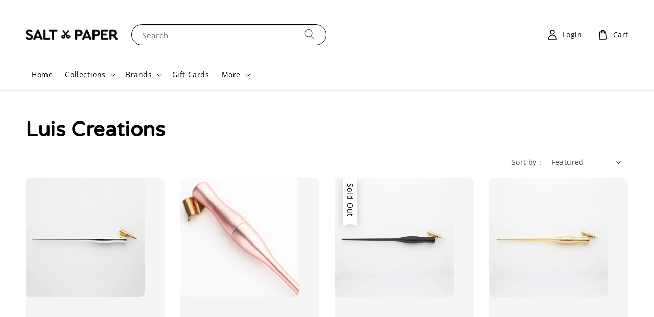

--- FILE ---
content_type: text/html; charset=UTF-8
request_url: https://saltxpaper.com/collections/luis-creations
body_size: 51359
content:
<!doctype html>
<!--[if lt IE 7]><html class="no-js lt-ie9 lt-ie8 lt-ie7" lang="en"> <![endif]-->
<!--[if IE 7]><html class="no-js lt-ie9 lt-ie8" lang="en"> <![endif]-->
<!--[if IE 8]><html class="no-js lt-ie9" lang="en"> <![endif]-->
<!--[if IE 9 ]><html class="ie9 no-js"> <![endif]-->
<!--[if (gt IE 9)|!(IE)]><!--> <html class="no-js"> <!--<![endif]-->
<head>

  <!-- Basic page needs ================================================== -->
  <meta charset="utf-8">
  <meta http-equiv="X-UA-Compatible" content="IE=edge,chrome=1">

  
  <link rel="icon" href="https://cdn.store-assets.com/s/524180/f/10047211.png" />
  

  <!-- Title and description ================================================== -->
  <title>
  Luis Creations &ndash; Salt x Paper Stationery &amp; Gifts
  </title>

  

  <!-- Social meta ================================================== -->
  

  <meta property="og:type" content="website">
  <meta property="og:title" content="Luis Creations">
  <meta property="og:url" content="https://saltxpaper.com/collections/luis-creations">
  
    <meta property="og:image" content="https://cdn.store-assets.com/s/524180/f/10047065.png">
    <meta property="og:image:secure_url" content="https://cdn.store-assets.com/s/524180/f/10047065.png">
  


<meta property="og:description" content="Designer stationery, happy collectibles and unique gifts">
<meta property="og:site_name" content="Salt x Paper Stationery &amp; Gifts">



  <meta name="twitter:card" content="summary">



  <meta name="twitter:site" content="@">





  <!-- Helpers ================================================== -->
  <link rel="canonical" href="https://saltxpaper.com/collections/luis-creations">
  <meta name="viewport" content="width=device-width,initial-scale=1">
  <meta name="theme-color" content="#000000">
  
  <script src="//ajax.googleapis.com/ajax/libs/jquery/1.11.0/jquery.min.js" type="text/javascript" ></script>
  
  <!-- Header hook for plugins ================================================== -->
  
<!-- ScriptTags -->
<script>window.__st={'p': 'collection', 'cid': ''};</script><script src='/assets/events.js'></script><script>(function(){function asyncLoad(){var urls=['/assets/facebook-pixel.js?v=1.1.1635750437','/assets/traffic.js?v=1','https://apps.easystore.co/facebook-login/script.js?shop=saltxpaperstationerygifts.easy.co','https://apps.easystore.co/google-analytics/script.js?shop=saltxpaperstationerygifts.easy.co','https://chimpstatic.com/mcjs-connected/js/users/b530e777f4dcf81936e7b7bab/720ec5e3e1292240d478b0ab7.js'];for(var i=0;i<urls.length;i++){var s=document.createElement('script');s.type='text/javascript';s.async=true;s.src=urls[i];var x=document.getElementsByTagName('script')[0];x.parentNode.insertBefore(s, x);}}window.attachEvent ? window.attachEvent('onload', asyncLoad) : window.addEventListener('load', asyncLoad, false);})();</script>
<!-- /ScriptTags -->

  
  
  <script src="https://store-themes.easystore.co/524180/themes/181882/assets/global.js?t=1765361918" defer="defer"></script>

  
  
  <script>
  (function(i,s,o,g,r,a,m){i['GoogleAnalyticsObject']=r;i[r]=i[r]||function(){
  (i[r].q=i[r].q||[]).push(arguments)},i[r].l=1*new Date();a=s.createElement(o),
  m=s.getElementsByTagName(o)[0];a.async=1;a.src=g;m.parentNode.insertBefore(a,m)
  })(window,document,'script','https://www.google-analytics.com/analytics.js','ga');

  ga('create', '', 'auto','myTracker');
  ga('myTracker.send', 'pageview');

  </script>
  
  <script src="/assets/storefront.js?id=914286bfa5e6419c67d1" type="text/javascript" ></script>
  

  <!-- CSS ================================================== -->
  <style>
      @font-face {
        font-family: 'Open Sans';
        font-style: normal;
        font-weight: regular;
        src: local('Open Sans regular'), local('Open Sans-regular'), url(https://fonts.gstatic.com/s/opensans/v27/memSYaGs126MiZpBA-UvWbX2vVnXBbObj2OVZyOOSr4dVJWUgsjZ0C4nY1M2xLER.ttf) format('truetype');
      }

      @font-face {
        font-family: 'Varela Round';
        font-style: normal;
        font-weight: regular;
        src: local('Varela Round regular'), local('Varela Round-regular'), url(https://fonts.gstatic.com/s/varelaround/v13/w8gdH283Tvk__Lua32TysjIvoMGOD9gxZw.ttf) format('truetype');
      }

      :root {
        --font-body-family: 'Open Sans', sans-serif;
        --font-body-style: normal;
        --font-body-weight: 500;

        --font-heading-family: 'Varela Round', sans-serif;
        --font-heading-style: normal;
        --font-heading-weight: 700;

        --color-heading-text: 0,0,0;
        --color-base-text: 0,0,0;
        --color-base-background-1: 255,255,255;
        --color-base-background-2: 255,255,255;
        
        --color-base-solid-button-labels: 255,255,255;
        --color-base-outline-button-labels: 5,28,98;
        
        --color-base-accent-1: 0,0,0;
        --color-base-accent-2: 0,0,0;
        --payment-terms-background-color: 255,255,255;

        --gradient-base-background-1: 255,255,255;
        --gradient-base-background-2: 255,255,255;
        --gradient-base-accent-1: 0,0,0;
        --gradient-base-accent-2: 0,0,0;

        --page-width: 145rem;
      }

      *,
      *::before,
      *::after {
        box-sizing: inherit;
      }

      html {
        box-sizing: border-box;
        font-size: 62.5%;
        height: 100%;
      }

      body {
        display: grid;
        grid-template-rows: auto auto 1fr auto;
        grid-template-columns: 100%;
        min-height: 100%;
        margin: 0;
        font-size: 1.5rem;
        letter-spacing: 0.06rem;
        line-height: 1.8;
        font-family: var(--font-body-family);
        font-style: var(--font-body-style);
        font-weight: var(--font-body-weight);
        
      }

      @media screen and (min-width: 750px) {
        body {
          font-size: 1.6rem;
        }
      }
   </style>
  
  <link href="https://store-themes.easystore.co/524180/themes/181882/assets/base.css?t=1765361918" rel="stylesheet" type="text/css" media="screen" />

  
  
<!-- Snippet:global/head: Google Search Console -->
<meta name="google-site-verification" content="D7kC-nlHrbXcub4_6voeaRreMRCH44N6LgkjSnmAWnk" />
<!-- /Snippet -->

<!-- Snippet:global/head: Site Verification -->
<meta name="google-site-verification" content="D7kC-nlHrbXcub4_6voeaRreMRCH44N6LgkjSnmAWnk" />
<!-- /Snippet -->


  <script>document.documentElement.className = document.documentElement.className.replace('no-js', 'js');</script>
</head>

<body id="luis-creations" class="template-collection" >
	
  
<!-- Snippet:global/body_start: Console Extension -->
<div id='es_console' style='display: none;'>524180</div>
<!-- /Snippet -->
<link href="/assets/css/wishlist.css?v1.02" rel="stylesheet" type="text/css" media="screen" />
<link rel="stylesheet" href="https://cdnjs.cloudflare.com/ajax/libs/font-awesome/4.5.0/css/font-awesome.min.css">

<script src="/assets/js/wishlist/wishlist.js" type="text/javascript"></script>
	
 	<style>
  header {
    --logo-width: 180px;
  }
  .header-wrapper,
  .header-wrapper .list-menu--disclosure,
  .header-wrapper .search-modal{
    background-color: #FFFFFF;
  }
  .header-wrapper .search-modal .field__input{
    background-color: rgb(var(--color-background));
  }
  .header-wrapper summary .icon-caret,
  .header-wrapper .header__menu-item a,
  .header-wrapper .list-menu__item,
  .header-wrapper .link--text{
    color: #000000;
  }
  
  .search-modal__form{
    position: relative;
  }
  
  .dropdown {
    display: none;
    position: absolute;
    top: 100%;
    left: 0;
    width: 100%;
    padding: 5px 0;
    background-color: #fff;
    color:#000;
    z-index: 1000;
    border-bottom-left-radius: 15px;
    border-bottom-right-radius: 15px;
    border: 1px solid rgba(var(--color-foreground), 1);
    border-top: none;
    overflow-x: hidden;
    overflow-y: auto;
    max-height: 350px;
  }
  
  .dropdown-item {
    padding: 0.4rem 2rem;
    cursor: pointer;
    line-height: 1.4;
    overflow: hidden;
    text-overflow: ellipsis;
    white-space: nowrap;
  }
  
  .dropdown-item:hover{
    background-color: #f3f3f3;
  }
  
  .search__input.is-focus{
    border-radius: 15px;
    border-bottom-left-radius: 0;
    border-bottom-right-radius: 0;
    border: 1px solid rgba(var(--color-foreground), 1);
    border-bottom: none;
    box-shadow: none;
  }
  
  .clear-all {
    text-align: right;
    padding: 0 2rem 0.2rem;
    line-height: 1;
    font-size: 70%;
    margin-bottom: -2px;
  }
  
  .clear-all:hover{
    background-color: #fff;
  }
  
  .search-input-focus .easystore-section-header-hidden{
    transform: none;
  }
  .referral-notification {
    position: absolute;
    top: 100%;
    right: 0;
    background: white;
    border: 1px solid #e0e0e0;
    border-radius: 8px;
    box-shadow: 0 4px 12px rgba(0, 0, 0, 0.15);
    width: 280px;
    z-index: 1000;
    padding: 16px;
    margin-top: 8px;
    font-size: 14px;
    line-height: 1.4;
  }
  
  .referral-notification::before {
    content: '';
    position: absolute;
    top: -8px;
    right: 20px;
    width: 0;
    height: 0;
    border-left: 8px solid transparent;
    border-right: 8px solid transparent;
    border-bottom: 8px solid white;
  }
  
  .referral-notification::after {
    content: '';
    position: absolute;
    top: -9px;
    right: 20px;
    width: 0;
    height: 0;
    border-left: 8px solid transparent;
    border-right: 8px solid transparent;
    border-bottom: 8px solid #e0e0e0;
  }
  
  .referral-notification h4 {
    margin: 0 0 8px 0;
    color: #2196F3;
    font-size: 16px;
    font-weight: 600;
  }
  
  .referral-notification p {
    margin: 0 0 12px 0;
    color: #666;
  }
  
  .referral-notification .referral-code {
    background: #f5f5f5;
    padding: 8px;
    border-radius: 4px;
    font-family: monospace;
    font-size: 13px;
    text-align: center;
    margin: 8px 0;
    border: 1px solid #ddd;
  }
  
  .referral-notification .close-btn {
    position: absolute;
    top: 8px;
    right: 8px;
    background: none;
    border: none;
    font-size: 18px;
    color: #999;
    cursor: pointer;
    padding: 0;
    width: 20px;
    height: 20px;
    line-height: 1;
  }
  
  .referral-notification .close-btn:hover {
    color: #333;
  }
  
  .referral-notification .action-btn {
    background: #2196F3;
    color: white;
    border: none;
    padding: 8px 16px;
    border-radius: 4px;
    cursor: pointer;
    font-size: 12px;
    margin-right: 8px;
    margin-top: 8px;
  }
  
  .referral-notification .action-btn:hover {
    background: #1976D2;
  }
  
  .referral-notification .dismiss-btn {
    background: transparent;
    color: #666;
    border: 1px solid #ddd;
    padding: 8px 16px;
    border-radius: 4px;
    cursor: pointer;
    font-size: 12px;
    margin-top: 8px;
  }
  
  .referral-notification .dismiss-btn:hover {
    background: #f5f5f5;
  }
  .referral-modal__dialog {
    transform: translate(-50%, 0);
    transition: transform var(--duration-default) ease, visibility 0s;
    z-index: 10000;
    position: fixed;
    top: 20vh;
    left: 50%;
    width: 100%;
    max-width: 350px;
    box-shadow: 0 4px 12px rgba(0, 0, 0, 0.15);
    border-radius: 12px;
    background-color: #fff;
    color: #000;
    padding: 20px;
    text-align: center;
  }

  .modal-overlay.referral-modal-overlay {
    position: fixed;
    top: 0;
    left: 0;
    width: 100%;
    height: 100%;
    background-color: rgba(0, 0, 0, 0.7);
    z-index: 2001;
    display: block;
    opacity: 1;
    transition: opacity var(--duration-default) ease, visibility 0s;
  }
</style>

<link rel="preload" href="https://store-themes.easystore.co/524180/themes/181882/assets/section-header.css?t=1765361918" as="style" onload="this.onload=null;this.rel='stylesheet'">
<link rel="preload" href="https://store-themes.easystore.co/524180/themes/181882/assets/component-list-menu.css?t=1765361918" as="style" onload="this.onload=null;this.rel='stylesheet'">
<link rel="preload" href="https://store-themes.easystore.co/524180/themes/181882/assets/component-menu-drawer.css?t=1765361918" as="style" onload="this.onload=null;this.rel='stylesheet'">
<link rel="preload" href="https://store-themes.easystore.co/524180/themes/181882/assets/component-cart-notification.css?v1.1?t=1765361918" as="style" onload="this.onload=null;this.rel='stylesheet'">

<script src="https://store-themes.easystore.co/524180/themes/181882/assets/cart-notification.js?t=1765361918" defer="defer"></script>
<script src="https://store-themes.easystore.co/524180/themes/181882/assets/details-modal.js?t=1765361918" defer="defer"></script>

<svg xmlns="http://www.w3.org/2000/svg" class="hidden">
  <symbol id="icon-search" viewbox="0 0 18 19" fill="none">
    <path fill-rule="evenodd" clip-rule="evenodd" d="M11.03 11.68A5.784 5.784 0 112.85 3.5a5.784 5.784 0 018.18 8.18zm.26 1.12a6.78 6.78 0 11.72-.7l5.4 5.4a.5.5 0 11-.71.7l-5.41-5.4z" fill="currentColor"/>
  </symbol>

  <symbol id="icon-close" class="icon icon-close" fill="none" viewBox="0 0 18 17">
    <path d="M.865 15.978a.5.5 0 00.707.707l7.433-7.431 7.579 7.282a.501.501 0 00.846-.37.5.5 0 00-.153-.351L9.712 8.546l7.417-7.416a.5.5 0 10-.707-.708L8.991 7.853 1.413.573a.5.5 0 10-.693.72l7.563 7.268-7.418 7.417z" fill="currentColor">
  </symbol>
</svg>


<div id="easystore-section-header">
  <sticky-header class="header-wrapper header-wrapper--border-bottom">
    <header class="header header--middle-left page-width header--has-menu" itemscope itemtype="http://schema.org/Organization">
      <header-drawer data-breakpoint="tablet">
        <details class="menu-drawer-container menu-opening">
          <summary class="header__icon header__icon--menu header__icon--summary link link--text focus-inset" aria-label="Menu" role="button" aria-expanded="true" aria-controls="menu-drawer">
            <span>
              


    <svg class="icon icon-hamburger " data-name="Layer 1" xmlns="http://www.w3.org/2000/svg" viewBox="0 0 600 600"><path d="M32.5,65h535a25,25,0,0,0,0-50H32.5a25,25,0,0,0,0,50Z" fill="currentColor"/><path d="M567.5,275H32.5a25,25,0,0,0,0,50h535a25,25,0,0,0,0-50Z" fill="currentColor"/><path d="M567.5,535H32.5a25,25,0,0,0,0,50h535a25,25,0,0,0,0-50Z" fill="currentColor"/></svg>

  

              


    <svg class="icon icon-close " data-name="Layer 1" xmlns="http://www.w3.org/2000/svg" viewBox="0 0 600 600"><path d="M335.36,300,581.87,53.48a25,25,0,0,0-35.35-35.35L300,264.64,53.48,18.13A25,25,0,0,0,18.13,53.48L264.64,300,18.13,546.52a25,25,0,0,0,35.35,35.35L300,335.36,546.52,581.87a25,25,0,0,0,35.35-35.35Z" fill="currentColor"/></svg>

  

            </span>
          </summary>
          <div id="menu-drawer" class="menu-drawer motion-reduce" tabindex="-1">
            <div class="menu-drawer__inner-container">
              <div class="menu-drawer__navigation-container">
                <nav class="menu-drawer__navigation">
                  <ul class="menu-drawer__menu list-menu" role="list">
                    
                    
                      
                        <li>
                          <a href="/"  class="menu-drawer__menu-item list-menu__item link link--text focus-inset">
                            Home
                          </a>
                        </li>
                      
                    
                    
                      
                        
                        <li>
                          <details>
                                <summary class="menu-drawer__menu-item list-menu__item link link--text focus-inset" role="button" aria-expanded="false" aria-controls="link-Bags">
                                  <a href="/shopbyproducts"  class="link--text list-menu__item menu-drawer__menu-item">
                                    Collections
                                  </a>
                                  


    <svg class="icon icon-arrow " data-name="Layer 1" xmlns="http://www.w3.org/2000/svg" viewBox="0 0 600 339.56"><path d="M31.06,196.67H504l-88.56,88.56a26.89,26.89,0,1,0,38,38L588,188.79a26.89,26.89,0,0,0,0-38L453.49,16.29a26.89,26.89,0,0,0-38,38L504,142.88H31.06a26.9,26.9,0,0,0,0,53.79Z" fill="currentColor"/></svg>

  

                                  


    <svg aria-hidden="true" focusable="false" role="presentation" class="icon icon-caret " viewBox="0 0 10 6">
      <path fill-rule="evenodd" clip-rule="evenodd" d="M9.354.646a.5.5 0 00-.708 0L5 4.293 1.354.646a.5.5 0 00-.708.708l4 4a.5.5 0 00.708 0l4-4a.5.5 0 000-.708z" fill="currentColor"></path>
    </svg>

  

                                </summary>
                                <div class="menu-drawer__submenu motion-reduce" tabindex="-1">
                                  <div class="menu-drawer__inner-submenu">
                                    <button class="menu-drawer__close-button link link--text focus-inset" aria-expanded="true">
                                      


    <svg class="icon icon-arrow " data-name="Layer 1" xmlns="http://www.w3.org/2000/svg" viewBox="0 0 600 339.56"><path d="M31.06,196.67H504l-88.56,88.56a26.89,26.89,0,1,0,38,38L588,188.79a26.89,26.89,0,0,0,0-38L453.49,16.29a26.89,26.89,0,0,0-38,38L504,142.88H31.06a26.9,26.9,0,0,0,0,53.79Z" fill="currentColor"/></svg>

  

                                      Collections
                                    </button>
                                    <ul class="menu-drawer__menu list-menu" role="list" tabindex="-1">
                                      
                                        
                                        
                                          
                                          <li>
                                            <details>
                                                  <summary class="menu-drawer__menu-item list-menu__item link link--text focus-inset" role="button" aria-expanded="false" aria-controls="link-Bags">
                                                    <a href="/collections/beauty"  class="link--text list-menu__item menu-drawer__menu-item">
                                                      Beauty
                                                    </a>
                                                    


    <svg class="icon icon-arrow " data-name="Layer 1" xmlns="http://www.w3.org/2000/svg" viewBox="0 0 600 339.56"><path d="M31.06,196.67H504l-88.56,88.56a26.89,26.89,0,1,0,38,38L588,188.79a26.89,26.89,0,0,0,0-38L453.49,16.29a26.89,26.89,0,0,0-38,38L504,142.88H31.06a26.9,26.9,0,0,0,0,53.79Z" fill="currentColor"/></svg>

  

                                                    


    <svg aria-hidden="true" focusable="false" role="presentation" class="icon icon-caret " viewBox="0 0 10 6">
      <path fill-rule="evenodd" clip-rule="evenodd" d="M9.354.646a.5.5 0 00-.708 0L5 4.293 1.354.646a.5.5 0 00-.708.708l4 4a.5.5 0 00.708 0l4-4a.5.5 0 000-.708z" fill="currentColor"></path>
    </svg>

  

                                                  </summary>
                                                  <div class="menu-drawer__submenu motion-reduce" tabindex="-1">
                                                    <div class="menu-drawer__inner-submenu">
                                                      <button class="menu-drawer__close-button link link--text focus-inset" aria-expanded="true">
                                                        


    <svg class="icon icon-arrow " data-name="Layer 1" xmlns="http://www.w3.org/2000/svg" viewBox="0 0 600 339.56"><path d="M31.06,196.67H504l-88.56,88.56a26.89,26.89,0,1,0,38,38L588,188.79a26.89,26.89,0,0,0,0-38L453.49,16.29a26.89,26.89,0,0,0-38,38L504,142.88H31.06a26.9,26.9,0,0,0,0,53.79Z" fill="currentColor"/></svg>

  

                                                        Beauty
                                                      </button>
                                                      <ul class="menu-drawer__menu list-menu" role="list" tabindex="-1">
                                                        
                                                          
                                                          
                                                            
                                                            <li>
                                                              <details>
                                                                <summary class="menu-drawer__menu-item list-menu__item link link--text focus-inset" role="button" aria-expanded="false" aria-controls="link-Bags">
                                                                  <a href="/collections/bodycare"  class="link--text list-menu__item menu-drawer__menu-item">
                                                                    Body Care
                                                                  </a>
                                                                  


    <svg class="icon icon-arrow " data-name="Layer 1" xmlns="http://www.w3.org/2000/svg" viewBox="0 0 600 339.56"><path d="M31.06,196.67H504l-88.56,88.56a26.89,26.89,0,1,0,38,38L588,188.79a26.89,26.89,0,0,0,0-38L453.49,16.29a26.89,26.89,0,0,0-38,38L504,142.88H31.06a26.9,26.9,0,0,0,0,53.79Z" fill="currentColor"/></svg>

  

                                                                  


    <svg aria-hidden="true" focusable="false" role="presentation" class="icon icon-caret " viewBox="0 0 10 6">
      <path fill-rule="evenodd" clip-rule="evenodd" d="M9.354.646a.5.5 0 00-.708 0L5 4.293 1.354.646a.5.5 0 00-.708.708l4 4a.5.5 0 00.708 0l4-4a.5.5 0 000-.708z" fill="currentColor"></path>
    </svg>

  

                                                                </summary>
                                                                <div class="menu-drawer__submenu motion-reduce" tabindex="-1">
                                                                  <div class="menu-drawer__inner-submenu">
                                                                    <button class="menu-drawer__close-button link link--text focus-inset" aria-expanded="true">
                                                                      


    <svg class="icon icon-arrow " data-name="Layer 1" xmlns="http://www.w3.org/2000/svg" viewBox="0 0 600 339.56"><path d="M31.06,196.67H504l-88.56,88.56a26.89,26.89,0,1,0,38,38L588,188.79a26.89,26.89,0,0,0,0-38L453.49,16.29a26.89,26.89,0,0,0-38,38L504,142.88H31.06a26.9,26.9,0,0,0,0,53.79Z" fill="currentColor"/></svg>

  

                                                                      Body Care
                                                                    </button>
                                                                    <ul class="menu-drawer__menu list-menu" role="list" tabindex="-1">
                                                                      
                                                                        <li>
                                                                          <a href="/collections/balms"  class="link--text list-menu__item menu-drawer__menu-item focus-inset">
                                                                            Balms
                                                                          </a>
                                                                        </li>
                                                                      
                                                                        <li>
                                                                          <a href="/collections/body-wash"  class="link--text list-menu__item menu-drawer__menu-item focus-inset">
                                                                            Body Wash
                                                                          </a>
                                                                        </li>
                                                                      
                                                                        <li>
                                                                          <a href="/collections/deodorant"  class="link--text list-menu__item menu-drawer__menu-item focus-inset">
                                                                            Deodorant
                                                                          </a>
                                                                        </li>
                                                                      
                                                                        <li>
                                                                          <a href="/collections/anti-ageing"  class="link--text list-menu__item menu-drawer__menu-item focus-inset">
                                                                            Facial Care
                                                                          </a>
                                                                        </li>
                                                                      
                                                                        <li>
                                                                          <a href="/collections/lip-balms"  class="link--text list-menu__item menu-drawer__menu-item focus-inset">
                                                                            Lip Balms
                                                                          </a>
                                                                        </li>
                                                                      
                                                                        <li>
                                                                          <a href="/collections/mask"  class="link--text list-menu__item menu-drawer__menu-item focus-inset">
                                                                            Mask
                                                                          </a>
                                                                        </li>
                                                                      
                                                                        <li>
                                                                          <a href="/collections/essential-oils"  class="link--text list-menu__item menu-drawer__menu-item focus-inset">
                                                                            Oils
                                                                          </a>
                                                                        </li>
                                                                      
                                                                        <li>
                                                                          <a href="/collections/scrubs"  class="link--text list-menu__item menu-drawer__menu-item focus-inset">
                                                                            Scrubs
                                                                          </a>
                                                                        </li>
                                                                      
                                                                        <li>
                                                                          <a href="/collections/soaps"  class="link--text list-menu__item menu-drawer__menu-item focus-inset">
                                                                            Soaps
                                                                          </a>
                                                                        </li>
                                                                      
                                                                        <li>
                                                                          <a href="/collections/solid-colognes"  class="link--text list-menu__item menu-drawer__menu-item focus-inset">
                                                                            Solid Colognes
                                                                          </a>
                                                                        </li>
                                                                      
                                                                    </ul>
                                                                  </div>
                                                                </div>
                                                              </details>
                                                            </li>
                                                          
                                                        
                                                        
                                                      </ul>
                                                    </div>
                                                  </div>
                                            </details>
                                          </li>
                                        
                                      
                                        
                                        
                                          
                                          <li>
                                            <details>
                                                  <summary class="menu-drawer__menu-item list-menu__item link link--text focus-inset" role="button" aria-expanded="false" aria-controls="link-Bags">
                                                    <a href="/collections/fashion"  class="link--text list-menu__item menu-drawer__menu-item">
                                                      Fashion
                                                    </a>
                                                    


    <svg class="icon icon-arrow " data-name="Layer 1" xmlns="http://www.w3.org/2000/svg" viewBox="0 0 600 339.56"><path d="M31.06,196.67H504l-88.56,88.56a26.89,26.89,0,1,0,38,38L588,188.79a26.89,26.89,0,0,0,0-38L453.49,16.29a26.89,26.89,0,0,0-38,38L504,142.88H31.06a26.9,26.9,0,0,0,0,53.79Z" fill="currentColor"/></svg>

  

                                                    


    <svg aria-hidden="true" focusable="false" role="presentation" class="icon icon-caret " viewBox="0 0 10 6">
      <path fill-rule="evenodd" clip-rule="evenodd" d="M9.354.646a.5.5 0 00-.708 0L5 4.293 1.354.646a.5.5 0 00-.708.708l4 4a.5.5 0 00.708 0l4-4a.5.5 0 000-.708z" fill="currentColor"></path>
    </svg>

  

                                                  </summary>
                                                  <div class="menu-drawer__submenu motion-reduce" tabindex="-1">
                                                    <div class="menu-drawer__inner-submenu">
                                                      <button class="menu-drawer__close-button link link--text focus-inset" aria-expanded="true">
                                                        


    <svg class="icon icon-arrow " data-name="Layer 1" xmlns="http://www.w3.org/2000/svg" viewBox="0 0 600 339.56"><path d="M31.06,196.67H504l-88.56,88.56a26.89,26.89,0,1,0,38,38L588,188.79a26.89,26.89,0,0,0,0-38L453.49,16.29a26.89,26.89,0,0,0-38,38L504,142.88H31.06a26.9,26.9,0,0,0,0,53.79Z" fill="currentColor"/></svg>

  

                                                        Fashion
                                                      </button>
                                                      <ul class="menu-drawer__menu list-menu" role="list" tabindex="-1">
                                                        
                                                          
                                                          
                                                            
                                                            <li>
                                                              <details>
                                                                <summary class="menu-drawer__menu-item list-menu__item link link--text focus-inset" role="button" aria-expanded="false" aria-controls="link-Bags">
                                                                  <a href="/collections/accessories"  class="link--text list-menu__item menu-drawer__menu-item">
                                                                    Accessories
                                                                  </a>
                                                                  


    <svg class="icon icon-arrow " data-name="Layer 1" xmlns="http://www.w3.org/2000/svg" viewBox="0 0 600 339.56"><path d="M31.06,196.67H504l-88.56,88.56a26.89,26.89,0,1,0,38,38L588,188.79a26.89,26.89,0,0,0,0-38L453.49,16.29a26.89,26.89,0,0,0-38,38L504,142.88H31.06a26.9,26.9,0,0,0,0,53.79Z" fill="currentColor"/></svg>

  

                                                                  


    <svg aria-hidden="true" focusable="false" role="presentation" class="icon icon-caret " viewBox="0 0 10 6">
      <path fill-rule="evenodd" clip-rule="evenodd" d="M9.354.646a.5.5 0 00-.708 0L5 4.293 1.354.646a.5.5 0 00-.708.708l4 4a.5.5 0 00.708 0l4-4a.5.5 0 000-.708z" fill="currentColor"></path>
    </svg>

  

                                                                </summary>
                                                                <div class="menu-drawer__submenu motion-reduce" tabindex="-1">
                                                                  <div class="menu-drawer__inner-submenu">
                                                                    <button class="menu-drawer__close-button link link--text focus-inset" aria-expanded="true">
                                                                      


    <svg class="icon icon-arrow " data-name="Layer 1" xmlns="http://www.w3.org/2000/svg" viewBox="0 0 600 339.56"><path d="M31.06,196.67H504l-88.56,88.56a26.89,26.89,0,1,0,38,38L588,188.79a26.89,26.89,0,0,0,0-38L453.49,16.29a26.89,26.89,0,0,0-38,38L504,142.88H31.06a26.9,26.9,0,0,0,0,53.79Z" fill="currentColor"/></svg>

  

                                                                      Accessories
                                                                    </button>
                                                                    <ul class="menu-drawer__menu list-menu" role="list" tabindex="-1">
                                                                      
                                                                        <li>
                                                                          <a href="/collections/bracelets"  class="link--text list-menu__item menu-drawer__menu-item focus-inset">
                                                                            Bracelets
                                                                          </a>
                                                                        </li>
                                                                      
                                                                        <li>
                                                                          <a href="/collections/earrings"  class="link--text list-menu__item menu-drawer__menu-item focus-inset">
                                                                            Earrings
                                                                          </a>
                                                                        </li>
                                                                      
                                                                        <li>
                                                                          <a href="/collections/hair-clips"  class="link--text list-menu__item menu-drawer__menu-item focus-inset">
                                                                            Hair Clips
                                                                          </a>
                                                                        </li>
                                                                      
                                                                        <li>
                                                                          <a href="/collections/necklaces"  class="link--text list-menu__item menu-drawer__menu-item focus-inset">
                                                                            Necklaces
                                                                          </a>
                                                                        </li>
                                                                      
                                                                    </ul>
                                                                  </div>
                                                                </div>
                                                              </details>
                                                            </li>
                                                          
                                                        
                                                          
                                                          
                                                            
                                                            <li>
                                                              <details>
                                                                <summary class="menu-drawer__menu-item list-menu__item link link--text focus-inset" role="button" aria-expanded="false" aria-controls="link-Bags">
                                                                  <a href="/collections/bags"  class="link--text list-menu__item menu-drawer__menu-item">
                                                                    Bags
                                                                  </a>
                                                                  


    <svg class="icon icon-arrow " data-name="Layer 1" xmlns="http://www.w3.org/2000/svg" viewBox="0 0 600 339.56"><path d="M31.06,196.67H504l-88.56,88.56a26.89,26.89,0,1,0,38,38L588,188.79a26.89,26.89,0,0,0,0-38L453.49,16.29a26.89,26.89,0,0,0-38,38L504,142.88H31.06a26.9,26.9,0,0,0,0,53.79Z" fill="currentColor"/></svg>

  

                                                                  


    <svg aria-hidden="true" focusable="false" role="presentation" class="icon icon-caret " viewBox="0 0 10 6">
      <path fill-rule="evenodd" clip-rule="evenodd" d="M9.354.646a.5.5 0 00-.708 0L5 4.293 1.354.646a.5.5 0 00-.708.708l4 4a.5.5 0 00.708 0l4-4a.5.5 0 000-.708z" fill="currentColor"></path>
    </svg>

  

                                                                </summary>
                                                                <div class="menu-drawer__submenu motion-reduce" tabindex="-1">
                                                                  <div class="menu-drawer__inner-submenu">
                                                                    <button class="menu-drawer__close-button link link--text focus-inset" aria-expanded="true">
                                                                      


    <svg class="icon icon-arrow " data-name="Layer 1" xmlns="http://www.w3.org/2000/svg" viewBox="0 0 600 339.56"><path d="M31.06,196.67H504l-88.56,88.56a26.89,26.89,0,1,0,38,38L588,188.79a26.89,26.89,0,0,0,0-38L453.49,16.29a26.89,26.89,0,0,0-38,38L504,142.88H31.06a26.9,26.9,0,0,0,0,53.79Z" fill="currentColor"/></svg>

  

                                                                      Bags
                                                                    </button>
                                                                    <ul class="menu-drawer__menu list-menu" role="list" tabindex="-1">
                                                                      
                                                                        <li>
                                                                          <a href="/collections/bento-bag"  class="link--text list-menu__item menu-drawer__menu-item focus-inset">
                                                                            Bento Bag
                                                                          </a>
                                                                        </li>
                                                                      
                                                                        <li>
                                                                          <a href="/collections/drawstring-pouches"  class="link--text list-menu__item menu-drawer__menu-item focus-inset">
                                                                            Drawstring Pouches
                                                                          </a>
                                                                        </li>
                                                                      
                                                                        <li>
                                                                          <a href="/collections/pencil-case"  class="link--text list-menu__item menu-drawer__menu-item focus-inset">
                                                                            Pencil Case
                                                                          </a>
                                                                        </li>
                                                                      
                                                                        <li>
                                                                          <a href="/collections/pouches"  class="link--text list-menu__item menu-drawer__menu-item focus-inset">
                                                                            Pouches
                                                                          </a>
                                                                        </li>
                                                                      
                                                                        <li>
                                                                          <a href="/collections/small-case"  class="link--text list-menu__item menu-drawer__menu-item focus-inset">
                                                                            Small Case
                                                                          </a>
                                                                        </li>
                                                                      
                                                                        <li>
                                                                          <a href="/collections/tote-bags"  class="link--text list-menu__item menu-drawer__menu-item focus-inset">
                                                                            Tote Bags
                                                                          </a>
                                                                        </li>
                                                                      
                                                                    </ul>
                                                                  </div>
                                                                </div>
                                                              </details>
                                                            </li>
                                                          
                                                        
                                                          
                                                          
                                                            
                                                            <li>
                                                              <details>
                                                                <summary class="menu-drawer__menu-item list-menu__item link link--text focus-inset" role="button" aria-expanded="false" aria-controls="link-Bags">
                                                                  <a href="/collections/manicure-pedicure"  class="link--text list-menu__item menu-drawer__menu-item">
                                                                    Manicure &amp; Pedicure
                                                                  </a>
                                                                  


    <svg class="icon icon-arrow " data-name="Layer 1" xmlns="http://www.w3.org/2000/svg" viewBox="0 0 600 339.56"><path d="M31.06,196.67H504l-88.56,88.56a26.89,26.89,0,1,0,38,38L588,188.79a26.89,26.89,0,0,0,0-38L453.49,16.29a26.89,26.89,0,0,0-38,38L504,142.88H31.06a26.9,26.9,0,0,0,0,53.79Z" fill="currentColor"/></svg>

  

                                                                  


    <svg aria-hidden="true" focusable="false" role="presentation" class="icon icon-caret " viewBox="0 0 10 6">
      <path fill-rule="evenodd" clip-rule="evenodd" d="M9.354.646a.5.5 0 00-.708 0L5 4.293 1.354.646a.5.5 0 00-.708.708l4 4a.5.5 0 00.708 0l4-4a.5.5 0 000-.708z" fill="currentColor"></path>
    </svg>

  

                                                                </summary>
                                                                <div class="menu-drawer__submenu motion-reduce" tabindex="-1">
                                                                  <div class="menu-drawer__inner-submenu">
                                                                    <button class="menu-drawer__close-button link link--text focus-inset" aria-expanded="true">
                                                                      


    <svg class="icon icon-arrow " data-name="Layer 1" xmlns="http://www.w3.org/2000/svg" viewBox="0 0 600 339.56"><path d="M31.06,196.67H504l-88.56,88.56a26.89,26.89,0,1,0,38,38L588,188.79a26.89,26.89,0,0,0,0-38L453.49,16.29a26.89,26.89,0,0,0-38,38L504,142.88H31.06a26.9,26.9,0,0,0,0,53.79Z" fill="currentColor"/></svg>

  

                                                                      Manicure &amp; Pedicure
                                                                    </button>
                                                                    <ul class="menu-drawer__menu list-menu" role="list" tabindex="-1">
                                                                      
                                                                        <li>
                                                                          <a href="/collections/nail-wraps"  class="link--text list-menu__item menu-drawer__menu-item focus-inset">
                                                                            Nail Wraps
                                                                          </a>
                                                                        </li>
                                                                      
                                                                    </ul>
                                                                  </div>
                                                                </div>
                                                              </details>
                                                            </li>
                                                          
                                                        
                                                          
                                                          
                                                            
                                                            <li>
                                                              <details>
                                                                <summary class="menu-drawer__menu-item list-menu__item link link--text focus-inset" role="button" aria-expanded="false" aria-controls="link-Bags">
                                                                  <a href="/collections/wearables"  class="link--text list-menu__item menu-drawer__menu-item">
                                                                    Wearables
                                                                  </a>
                                                                  


    <svg class="icon icon-arrow " data-name="Layer 1" xmlns="http://www.w3.org/2000/svg" viewBox="0 0 600 339.56"><path d="M31.06,196.67H504l-88.56,88.56a26.89,26.89,0,1,0,38,38L588,188.79a26.89,26.89,0,0,0,0-38L453.49,16.29a26.89,26.89,0,0,0-38,38L504,142.88H31.06a26.9,26.9,0,0,0,0,53.79Z" fill="currentColor"/></svg>

  

                                                                  


    <svg aria-hidden="true" focusable="false" role="presentation" class="icon icon-caret " viewBox="0 0 10 6">
      <path fill-rule="evenodd" clip-rule="evenodd" d="M9.354.646a.5.5 0 00-.708 0L5 4.293 1.354.646a.5.5 0 00-.708.708l4 4a.5.5 0 00.708 0l4-4a.5.5 0 000-.708z" fill="currentColor"></path>
    </svg>

  

                                                                </summary>
                                                                <div class="menu-drawer__submenu motion-reduce" tabindex="-1">
                                                                  <div class="menu-drawer__inner-submenu">
                                                                    <button class="menu-drawer__close-button link link--text focus-inset" aria-expanded="true">
                                                                      


    <svg class="icon icon-arrow " data-name="Layer 1" xmlns="http://www.w3.org/2000/svg" viewBox="0 0 600 339.56"><path d="M31.06,196.67H504l-88.56,88.56a26.89,26.89,0,1,0,38,38L588,188.79a26.89,26.89,0,0,0,0-38L453.49,16.29a26.89,26.89,0,0,0-38,38L504,142.88H31.06a26.9,26.9,0,0,0,0,53.79Z" fill="currentColor"/></svg>

  

                                                                      Wearables
                                                                    </button>
                                                                    <ul class="menu-drawer__menu list-menu" role="list" tabindex="-1">
                                                                      
                                                                        <li>
                                                                          <a href="/collections/face-masks"  class="link--text list-menu__item menu-drawer__menu-item focus-inset">
                                                                            Face Masks
                                                                          </a>
                                                                        </li>
                                                                      
                                                                        <li>
                                                                          <a href="/collections/t-shirts"  class="link--text list-menu__item menu-drawer__menu-item focus-inset">
                                                                            T-shirts
                                                                          </a>
                                                                        </li>
                                                                      
                                                                    </ul>
                                                                  </div>
                                                                </div>
                                                              </details>
                                                            </li>
                                                          
                                                        
                                                        
                                                      </ul>
                                                    </div>
                                                  </div>
                                            </details>
                                          </li>
                                        
                                      
                                        
                                        
                                          
                                          <li>
                                            <details>
                                                  <summary class="menu-drawer__menu-item list-menu__item link link--text focus-inset" role="button" aria-expanded="false" aria-controls="link-Bags">
                                                    <a href="/collections/hobbies"  class="link--text list-menu__item menu-drawer__menu-item">
                                                      Hobbies
                                                    </a>
                                                    


    <svg class="icon icon-arrow " data-name="Layer 1" xmlns="http://www.w3.org/2000/svg" viewBox="0 0 600 339.56"><path d="M31.06,196.67H504l-88.56,88.56a26.89,26.89,0,1,0,38,38L588,188.79a26.89,26.89,0,0,0,0-38L453.49,16.29a26.89,26.89,0,0,0-38,38L504,142.88H31.06a26.9,26.9,0,0,0,0,53.79Z" fill="currentColor"/></svg>

  

                                                    


    <svg aria-hidden="true" focusable="false" role="presentation" class="icon icon-caret " viewBox="0 0 10 6">
      <path fill-rule="evenodd" clip-rule="evenodd" d="M9.354.646a.5.5 0 00-.708 0L5 4.293 1.354.646a.5.5 0 00-.708.708l4 4a.5.5 0 00.708 0l4-4a.5.5 0 000-.708z" fill="currentColor"></path>
    </svg>

  

                                                  </summary>
                                                  <div class="menu-drawer__submenu motion-reduce" tabindex="-1">
                                                    <div class="menu-drawer__inner-submenu">
                                                      <button class="menu-drawer__close-button link link--text focus-inset" aria-expanded="true">
                                                        


    <svg class="icon icon-arrow " data-name="Layer 1" xmlns="http://www.w3.org/2000/svg" viewBox="0 0 600 339.56"><path d="M31.06,196.67H504l-88.56,88.56a26.89,26.89,0,1,0,38,38L588,188.79a26.89,26.89,0,0,0,0-38L453.49,16.29a26.89,26.89,0,0,0-38,38L504,142.88H31.06a26.9,26.9,0,0,0,0,53.79Z" fill="currentColor"/></svg>

  

                                                        Hobbies
                                                      </button>
                                                      <ul class="menu-drawer__menu list-menu" role="list" tabindex="-1">
                                                        
                                                          
                                                          
                                                            
                                                            <li>
                                                              <details>
                                                                <summary class="menu-drawer__menu-item list-menu__item link link--text focus-inset" role="button" aria-expanded="false" aria-controls="link-Bags">
                                                                  <a href="/collections/collectibles"  class="link--text list-menu__item menu-drawer__menu-item">
                                                                    Collectibles
                                                                  </a>
                                                                  


    <svg class="icon icon-arrow " data-name="Layer 1" xmlns="http://www.w3.org/2000/svg" viewBox="0 0 600 339.56"><path d="M31.06,196.67H504l-88.56,88.56a26.89,26.89,0,1,0,38,38L588,188.79a26.89,26.89,0,0,0,0-38L453.49,16.29a26.89,26.89,0,0,0-38,38L504,142.88H31.06a26.9,26.9,0,0,0,0,53.79Z" fill="currentColor"/></svg>

  

                                                                  


    <svg aria-hidden="true" focusable="false" role="presentation" class="icon icon-caret " viewBox="0 0 10 6">
      <path fill-rule="evenodd" clip-rule="evenodd" d="M9.354.646a.5.5 0 00-.708 0L5 4.293 1.354.646a.5.5 0 00-.708.708l4 4a.5.5 0 00.708 0l4-4a.5.5 0 000-.708z" fill="currentColor"></path>
    </svg>

  

                                                                </summary>
                                                                <div class="menu-drawer__submenu motion-reduce" tabindex="-1">
                                                                  <div class="menu-drawer__inner-submenu">
                                                                    <button class="menu-drawer__close-button link link--text focus-inset" aria-expanded="true">
                                                                      


    <svg class="icon icon-arrow " data-name="Layer 1" xmlns="http://www.w3.org/2000/svg" viewBox="0 0 600 339.56"><path d="M31.06,196.67H504l-88.56,88.56a26.89,26.89,0,1,0,38,38L588,188.79a26.89,26.89,0,0,0,0-38L453.49,16.29a26.89,26.89,0,0,0-38,38L504,142.88H31.06a26.9,26.9,0,0,0,0,53.79Z" fill="currentColor"/></svg>

  

                                                                      Collectibles
                                                                    </button>
                                                                    <ul class="menu-drawer__menu list-menu" role="list" tabindex="-1">
                                                                      
                                                                        <li>
                                                                          <a href="/collections/bookmarks"  class="link--text list-menu__item menu-drawer__menu-item focus-inset">
                                                                            Bookmarks
                                                                          </a>
                                                                        </li>
                                                                      
                                                                        <li>
                                                                          <a href="/collections/button-badges"  class="link--text list-menu__item menu-drawer__menu-item focus-inset">
                                                                            Button Badges
                                                                          </a>
                                                                        </li>
                                                                      
                                                                        <li>
                                                                          <a href="/collections/keychains"  class="link--text list-menu__item menu-drawer__menu-item focus-inset">
                                                                            Keychains
                                                                          </a>
                                                                        </li>
                                                                      
                                                                        <li>
                                                                          <a href="/collections/magnets"  class="link--text list-menu__item menu-drawer__menu-item focus-inset">
                                                                            Magnets
                                                                          </a>
                                                                        </li>
                                                                      
                                                                        <li>
                                                                          <a href="/collections/mug"  class="link--text list-menu__item menu-drawer__menu-item focus-inset">
                                                                            Mug
                                                                          </a>
                                                                        </li>
                                                                      
                                                                        <li>
                                                                          <a href="/collections/patches"  class="link--text list-menu__item menu-drawer__menu-item focus-inset">
                                                                            Patches
                                                                          </a>
                                                                        </li>
                                                                      
                                                                    </ul>
                                                                  </div>
                                                                </div>
                                                              </details>
                                                            </li>
                                                          
                                                        
                                                          
                                                          
                                                            
                                                            <li>
                                                              <details>
                                                                <summary class="menu-drawer__menu-item list-menu__item link link--text focus-inset" role="button" aria-expanded="false" aria-controls="link-Bags">
                                                                  <a href="/collections/pins"  class="link--text list-menu__item menu-drawer__menu-item">
                                                                    Pins
                                                                  </a>
                                                                  


    <svg class="icon icon-arrow " data-name="Layer 1" xmlns="http://www.w3.org/2000/svg" viewBox="0 0 600 339.56"><path d="M31.06,196.67H504l-88.56,88.56a26.89,26.89,0,1,0,38,38L588,188.79a26.89,26.89,0,0,0,0-38L453.49,16.29a26.89,26.89,0,0,0-38,38L504,142.88H31.06a26.9,26.9,0,0,0,0,53.79Z" fill="currentColor"/></svg>

  

                                                                  


    <svg aria-hidden="true" focusable="false" role="presentation" class="icon icon-caret " viewBox="0 0 10 6">
      <path fill-rule="evenodd" clip-rule="evenodd" d="M9.354.646a.5.5 0 00-.708 0L5 4.293 1.354.646a.5.5 0 00-.708.708l4 4a.5.5 0 00.708 0l4-4a.5.5 0 000-.708z" fill="currentColor"></path>
    </svg>

  

                                                                </summary>
                                                                <div class="menu-drawer__submenu motion-reduce" tabindex="-1">
                                                                  <div class="menu-drawer__inner-submenu">
                                                                    <button class="menu-drawer__close-button link link--text focus-inset" aria-expanded="true">
                                                                      


    <svg class="icon icon-arrow " data-name="Layer 1" xmlns="http://www.w3.org/2000/svg" viewBox="0 0 600 339.56"><path d="M31.06,196.67H504l-88.56,88.56a26.89,26.89,0,1,0,38,38L588,188.79a26.89,26.89,0,0,0,0-38L453.49,16.29a26.89,26.89,0,0,0-38,38L504,142.88H31.06a26.9,26.9,0,0,0,0,53.79Z" fill="currentColor"/></svg>

  

                                                                      Pins
                                                                    </button>
                                                                    <ul class="menu-drawer__menu list-menu" role="list" tabindex="-1">
                                                                      
                                                                        <li>
                                                                          <a href="/collections/acrylic-pins"  class="link--text list-menu__item menu-drawer__menu-item focus-inset">
                                                                            Acrylic Pins
                                                                          </a>
                                                                        </li>
                                                                      
                                                                        <li>
                                                                          <a href="/collections/clay-pins"  class="link--text list-menu__item menu-drawer__menu-item focus-inset">
                                                                            Clay Pins
                                                                          </a>
                                                                        </li>
                                                                      
                                                                        <li>
                                                                          <a href="/collections/enamel-pins"  class="link--text list-menu__item menu-drawer__menu-item focus-inset">
                                                                            Enamel Pins
                                                                          </a>
                                                                        </li>
                                                                      
                                                                        <li>
                                                                          <a href="/collections/wooden-pins"  class="link--text list-menu__item menu-drawer__menu-item focus-inset">
                                                                            Wooden Pins
                                                                          </a>
                                                                        </li>
                                                                      
                                                                    </ul>
                                                                  </div>
                                                                </div>
                                                              </details>
                                                            </li>
                                                          
                                                        
                                                          
                                                          
                                                            
                                                            <li>
                                                              <details>
                                                                <summary class="menu-drawer__menu-item list-menu__item link link--text focus-inset" role="button" aria-expanded="false" aria-controls="link-Bags">
                                                                  <a href="/collections/toys"  class="link--text list-menu__item menu-drawer__menu-item">
                                                                    Toys
                                                                  </a>
                                                                  


    <svg class="icon icon-arrow " data-name="Layer 1" xmlns="http://www.w3.org/2000/svg" viewBox="0 0 600 339.56"><path d="M31.06,196.67H504l-88.56,88.56a26.89,26.89,0,1,0,38,38L588,188.79a26.89,26.89,0,0,0,0-38L453.49,16.29a26.89,26.89,0,0,0-38,38L504,142.88H31.06a26.9,26.9,0,0,0,0,53.79Z" fill="currentColor"/></svg>

  

                                                                  


    <svg aria-hidden="true" focusable="false" role="presentation" class="icon icon-caret " viewBox="0 0 10 6">
      <path fill-rule="evenodd" clip-rule="evenodd" d="M9.354.646a.5.5 0 00-.708 0L5 4.293 1.354.646a.5.5 0 00-.708.708l4 4a.5.5 0 00.708 0l4-4a.5.5 0 000-.708z" fill="currentColor"></path>
    </svg>

  

                                                                </summary>
                                                                <div class="menu-drawer__submenu motion-reduce" tabindex="-1">
                                                                  <div class="menu-drawer__inner-submenu">
                                                                    <button class="menu-drawer__close-button link link--text focus-inset" aria-expanded="true">
                                                                      


    <svg class="icon icon-arrow " data-name="Layer 1" xmlns="http://www.w3.org/2000/svg" viewBox="0 0 600 339.56"><path d="M31.06,196.67H504l-88.56,88.56a26.89,26.89,0,1,0,38,38L588,188.79a26.89,26.89,0,0,0,0-38L453.49,16.29a26.89,26.89,0,0,0-38,38L504,142.88H31.06a26.9,26.9,0,0,0,0,53.79Z" fill="currentColor"/></svg>

  

                                                                      Toys
                                                                    </button>
                                                                    <ul class="menu-drawer__menu list-menu" role="list" tabindex="-1">
                                                                      
                                                                        <li>
                                                                          <a href="/collections/figurines"  class="link--text list-menu__item menu-drawer__menu-item focus-inset">
                                                                            Figurines
                                                                          </a>
                                                                        </li>
                                                                      
                                                                        <li>
                                                                          <a href="/collections/games"  class="link--text list-menu__item menu-drawer__menu-item focus-inset">
                                                                            Games
                                                                          </a>
                                                                        </li>
                                                                      
                                                                        <li>
                                                                          <a href="/collections/musical-boxes"  class="link--text list-menu__item menu-drawer__menu-item focus-inset">
                                                                            Musical Boxes
                                                                          </a>
                                                                        </li>
                                                                      
                                                                        <li>
                                                                          <a href="/collections/plushies"  class="link--text list-menu__item menu-drawer__menu-item focus-inset">
                                                                            Plushies
                                                                          </a>
                                                                        </li>
                                                                      
                                                                        <li>
                                                                          <a href="/collections/puzzles"  class="link--text list-menu__item menu-drawer__menu-item focus-inset">
                                                                            Puzzles
                                                                          </a>
                                                                        </li>
                                                                      
                                                                    </ul>
                                                                  </div>
                                                                </div>
                                                              </details>
                                                            </li>
                                                          
                                                        
                                                        
                                                      </ul>
                                                    </div>
                                                  </div>
                                            </details>
                                          </li>
                                        
                                      
                                        
                                        
                                          
                                          <li>
                                            <details>
                                                  <summary class="menu-drawer__menu-item list-menu__item link link--text focus-inset" role="button" aria-expanded="false" aria-controls="link-Bags">
                                                    <a href="/collections/lifestyle"  class="link--text list-menu__item menu-drawer__menu-item">
                                                      Lifestyle
                                                    </a>
                                                    


    <svg class="icon icon-arrow " data-name="Layer 1" xmlns="http://www.w3.org/2000/svg" viewBox="0 0 600 339.56"><path d="M31.06,196.67H504l-88.56,88.56a26.89,26.89,0,1,0,38,38L588,188.79a26.89,26.89,0,0,0,0-38L453.49,16.29a26.89,26.89,0,0,0-38,38L504,142.88H31.06a26.9,26.9,0,0,0,0,53.79Z" fill="currentColor"/></svg>

  

                                                    


    <svg aria-hidden="true" focusable="false" role="presentation" class="icon icon-caret " viewBox="0 0 10 6">
      <path fill-rule="evenodd" clip-rule="evenodd" d="M9.354.646a.5.5 0 00-.708 0L5 4.293 1.354.646a.5.5 0 00-.708.708l4 4a.5.5 0 00.708 0l4-4a.5.5 0 000-.708z" fill="currentColor"></path>
    </svg>

  

                                                  </summary>
                                                  <div class="menu-drawer__submenu motion-reduce" tabindex="-1">
                                                    <div class="menu-drawer__inner-submenu">
                                                      <button class="menu-drawer__close-button link link--text focus-inset" aria-expanded="true">
                                                        


    <svg class="icon icon-arrow " data-name="Layer 1" xmlns="http://www.w3.org/2000/svg" viewBox="0 0 600 339.56"><path d="M31.06,196.67H504l-88.56,88.56a26.89,26.89,0,1,0,38,38L588,188.79a26.89,26.89,0,0,0,0-38L453.49,16.29a26.89,26.89,0,0,0-38,38L504,142.88H31.06a26.9,26.9,0,0,0,0,53.79Z" fill="currentColor"/></svg>

  

                                                        Lifestyle
                                                      </button>
                                                      <ul class="menu-drawer__menu list-menu" role="list" tabindex="-1">
                                                        
                                                          
                                                          
                                                            
                                                            <li>
                                                              <details>
                                                                <summary class="menu-drawer__menu-item list-menu__item link link--text focus-inset" role="button" aria-expanded="false" aria-controls="link-Bags">
                                                                  <a href="/collections/scents"  class="link--text list-menu__item menu-drawer__menu-item">
                                                                    Aromatherapy
                                                                  </a>
                                                                  


    <svg class="icon icon-arrow " data-name="Layer 1" xmlns="http://www.w3.org/2000/svg" viewBox="0 0 600 339.56"><path d="M31.06,196.67H504l-88.56,88.56a26.89,26.89,0,1,0,38,38L588,188.79a26.89,26.89,0,0,0,0-38L453.49,16.29a26.89,26.89,0,0,0-38,38L504,142.88H31.06a26.9,26.9,0,0,0,0,53.79Z" fill="currentColor"/></svg>

  

                                                                  


    <svg aria-hidden="true" focusable="false" role="presentation" class="icon icon-caret " viewBox="0 0 10 6">
      <path fill-rule="evenodd" clip-rule="evenodd" d="M9.354.646a.5.5 0 00-.708 0L5 4.293 1.354.646a.5.5 0 00-.708.708l4 4a.5.5 0 00.708 0l4-4a.5.5 0 000-.708z" fill="currentColor"></path>
    </svg>

  

                                                                </summary>
                                                                <div class="menu-drawer__submenu motion-reduce" tabindex="-1">
                                                                  <div class="menu-drawer__inner-submenu">
                                                                    <button class="menu-drawer__close-button link link--text focus-inset" aria-expanded="true">
                                                                      


    <svg class="icon icon-arrow " data-name="Layer 1" xmlns="http://www.w3.org/2000/svg" viewBox="0 0 600 339.56"><path d="M31.06,196.67H504l-88.56,88.56a26.89,26.89,0,1,0,38,38L588,188.79a26.89,26.89,0,0,0,0-38L453.49,16.29a26.89,26.89,0,0,0-38,38L504,142.88H31.06a26.9,26.9,0,0,0,0,53.79Z" fill="currentColor"/></svg>

  

                                                                      Aromatherapy
                                                                    </button>
                                                                    <ul class="menu-drawer__menu list-menu" role="list" tabindex="-1">
                                                                      
                                                                        <li>
                                                                          <a href="/collections/aroma-stones"  class="link--text list-menu__item menu-drawer__menu-item focus-inset">
                                                                            Aroma Stones
                                                                          </a>
                                                                        </li>
                                                                      
                                                                        <li>
                                                                          <a href="/collections/candles"  class="link--text list-menu__item menu-drawer__menu-item focus-inset">
                                                                            Candles
                                                                          </a>
                                                                        </li>
                                                                      
                                                                        <li>
                                                                          <a href="/collections/essential-oils-1"  class="link--text list-menu__item menu-drawer__menu-item focus-inset">
                                                                            Essential Oils
                                                                          </a>
                                                                        </li>
                                                                      
                                                                    </ul>
                                                                  </div>
                                                                </div>
                                                              </details>
                                                            </li>
                                                          
                                                        
                                                          
                                                          
                                                            
                                                            <li>
                                                              <details>
                                                                <summary class="menu-drawer__menu-item list-menu__item link link--text focus-inset" role="button" aria-expanded="false" aria-controls="link-Bags">
                                                                  <a href="/collections/home-decor"  class="link--text list-menu__item menu-drawer__menu-item">
                                                                    Home Decor
                                                                  </a>
                                                                  


    <svg class="icon icon-arrow " data-name="Layer 1" xmlns="http://www.w3.org/2000/svg" viewBox="0 0 600 339.56"><path d="M31.06,196.67H504l-88.56,88.56a26.89,26.89,0,1,0,38,38L588,188.79a26.89,26.89,0,0,0,0-38L453.49,16.29a26.89,26.89,0,0,0-38,38L504,142.88H31.06a26.9,26.9,0,0,0,0,53.79Z" fill="currentColor"/></svg>

  

                                                                  


    <svg aria-hidden="true" focusable="false" role="presentation" class="icon icon-caret " viewBox="0 0 10 6">
      <path fill-rule="evenodd" clip-rule="evenodd" d="M9.354.646a.5.5 0 00-.708 0L5 4.293 1.354.646a.5.5 0 00-.708.708l4 4a.5.5 0 00.708 0l4-4a.5.5 0 000-.708z" fill="currentColor"></path>
    </svg>

  

                                                                </summary>
                                                                <div class="menu-drawer__submenu motion-reduce" tabindex="-1">
                                                                  <div class="menu-drawer__inner-submenu">
                                                                    <button class="menu-drawer__close-button link link--text focus-inset" aria-expanded="true">
                                                                      


    <svg class="icon icon-arrow " data-name="Layer 1" xmlns="http://www.w3.org/2000/svg" viewBox="0 0 600 339.56"><path d="M31.06,196.67H504l-88.56,88.56a26.89,26.89,0,1,0,38,38L588,188.79a26.89,26.89,0,0,0,0-38L453.49,16.29a26.89,26.89,0,0,0-38,38L504,142.88H31.06a26.9,26.9,0,0,0,0,53.79Z" fill="currentColor"/></svg>

  

                                                                      Home Decor
                                                                    </button>
                                                                    <ul class="menu-drawer__menu list-menu" role="list" tabindex="-1">
                                                                      
                                                                        <li>
                                                                          <a href="/collections/coasters"  class="link--text list-menu__item menu-drawer__menu-item focus-inset">
                                                                            Coasters
                                                                          </a>
                                                                        </li>
                                                                      
                                                                        <li>
                                                                          <a href="/collections/flowers"  class="link--text list-menu__item menu-drawer__menu-item focus-inset">
                                                                            Flowers
                                                                          </a>
                                                                        </li>
                                                                      
                                                                        <li>
                                                                          <a href="/collections/frame-art"  class="link--text list-menu__item menu-drawer__menu-item focus-inset">
                                                                            Frame Art
                                                                          </a>
                                                                        </li>
                                                                      
                                                                        <li>
                                                                          <a href="/collections/ornaments"  class="link--text list-menu__item menu-drawer__menu-item focus-inset">
                                                                            Ornaments
                                                                          </a>
                                                                        </li>
                                                                      
                                                                        <li>
                                                                          <a href="/collections/placemats"  class="link--text list-menu__item menu-drawer__menu-item focus-inset">
                                                                            Placemats
                                                                          </a>
                                                                        </li>
                                                                      
                                                                        <li>
                                                                          <a href="/collections/ring-dish"  class="link--text list-menu__item menu-drawer__menu-item focus-inset">
                                                                            Ring Dish
                                                                          </a>
                                                                        </li>
                                                                      
                                                                        <li>
                                                                          <a href="/collections/tea-towel"  class="link--text list-menu__item menu-drawer__menu-item focus-inset">
                                                                            Tea Towel
                                                                          </a>
                                                                        </li>
                                                                      
                                                                    </ul>
                                                                  </div>
                                                                </div>
                                                              </details>
                                                            </li>
                                                          
                                                        
                                                        
                                                      </ul>
                                                    </div>
                                                  </div>
                                            </details>
                                          </li>
                                        
                                      
                                        
                                        
                                          
                                          <li>
                                            <details>
                                                  <summary class="menu-drawer__menu-item list-menu__item link link--text focus-inset" role="button" aria-expanded="false" aria-controls="link-Bags">
                                                    <a href="/collections/paper-goods"  class="link--text list-menu__item menu-drawer__menu-item">
                                                      Paper Goods
                                                    </a>
                                                    


    <svg class="icon icon-arrow " data-name="Layer 1" xmlns="http://www.w3.org/2000/svg" viewBox="0 0 600 339.56"><path d="M31.06,196.67H504l-88.56,88.56a26.89,26.89,0,1,0,38,38L588,188.79a26.89,26.89,0,0,0,0-38L453.49,16.29a26.89,26.89,0,0,0-38,38L504,142.88H31.06a26.9,26.9,0,0,0,0,53.79Z" fill="currentColor"/></svg>

  

                                                    


    <svg aria-hidden="true" focusable="false" role="presentation" class="icon icon-caret " viewBox="0 0 10 6">
      <path fill-rule="evenodd" clip-rule="evenodd" d="M9.354.646a.5.5 0 00-.708 0L5 4.293 1.354.646a.5.5 0 00-.708.708l4 4a.5.5 0 00.708 0l4-4a.5.5 0 000-.708z" fill="currentColor"></path>
    </svg>

  

                                                  </summary>
                                                  <div class="menu-drawer__submenu motion-reduce" tabindex="-1">
                                                    <div class="menu-drawer__inner-submenu">
                                                      <button class="menu-drawer__close-button link link--text focus-inset" aria-expanded="true">
                                                        


    <svg class="icon icon-arrow " data-name="Layer 1" xmlns="http://www.w3.org/2000/svg" viewBox="0 0 600 339.56"><path d="M31.06,196.67H504l-88.56,88.56a26.89,26.89,0,1,0,38,38L588,188.79a26.89,26.89,0,0,0,0-38L453.49,16.29a26.89,26.89,0,0,0-38,38L504,142.88H31.06a26.9,26.9,0,0,0,0,53.79Z" fill="currentColor"/></svg>

  

                                                        Paper Goods
                                                      </button>
                                                      <ul class="menu-drawer__menu list-menu" role="list" tabindex="-1">
                                                        
                                                          
                                                          
                                                            
                                                            <li>
                                                              <details>
                                                                <summary class="menu-drawer__menu-item list-menu__item link link--text focus-inset" role="button" aria-expanded="false" aria-controls="link-Bags">
                                                                  <a href="/collections/books-1"  class="link--text list-menu__item menu-drawer__menu-item">
                                                                    Books
                                                                  </a>
                                                                  


    <svg class="icon icon-arrow " data-name="Layer 1" xmlns="http://www.w3.org/2000/svg" viewBox="0 0 600 339.56"><path d="M31.06,196.67H504l-88.56,88.56a26.89,26.89,0,1,0,38,38L588,188.79a26.89,26.89,0,0,0,0-38L453.49,16.29a26.89,26.89,0,0,0-38,38L504,142.88H31.06a26.9,26.9,0,0,0,0,53.79Z" fill="currentColor"/></svg>

  

                                                                  


    <svg aria-hidden="true" focusable="false" role="presentation" class="icon icon-caret " viewBox="0 0 10 6">
      <path fill-rule="evenodd" clip-rule="evenodd" d="M9.354.646a.5.5 0 00-.708 0L5 4.293 1.354.646a.5.5 0 00-.708.708l4 4a.5.5 0 00.708 0l4-4a.5.5 0 000-.708z" fill="currentColor"></path>
    </svg>

  

                                                                </summary>
                                                                <div class="menu-drawer__submenu motion-reduce" tabindex="-1">
                                                                  <div class="menu-drawer__inner-submenu">
                                                                    <button class="menu-drawer__close-button link link--text focus-inset" aria-expanded="true">
                                                                      


    <svg class="icon icon-arrow " data-name="Layer 1" xmlns="http://www.w3.org/2000/svg" viewBox="0 0 600 339.56"><path d="M31.06,196.67H504l-88.56,88.56a26.89,26.89,0,1,0,38,38L588,188.79a26.89,26.89,0,0,0,0-38L453.49,16.29a26.89,26.89,0,0,0-38,38L504,142.88H31.06a26.9,26.9,0,0,0,0,53.79Z" fill="currentColor"/></svg>

  

                                                                      Books
                                                                    </button>
                                                                    <ul class="menu-drawer__menu list-menu" role="list" tabindex="-1">
                                                                      
                                                                        <li>
                                                                          <a href="/collections/memo-pads"  class="link--text list-menu__item menu-drawer__menu-item focus-inset">
                                                                            Memo Pads
                                                                          </a>
                                                                        </li>
                                                                      
                                                                        <li>
                                                                          <a href="/collections/notebooks"  class="link--text list-menu__item menu-drawer__menu-item focus-inset">
                                                                            Notebooks
                                                                          </a>
                                                                        </li>
                                                                      
                                                                        <li>
                                                                          <a href="/collections/notepads"  class="link--text list-menu__item menu-drawer__menu-item focus-inset">
                                                                            Notepads
                                                                          </a>
                                                                        </li>
                                                                      
                                                                        <li>
                                                                          <a href="/collections/sketchbooks"  class="link--text list-menu__item menu-drawer__menu-item focus-inset">
                                                                            Sketchbooks
                                                                          </a>
                                                                        </li>
                                                                      
                                                                        <li>
                                                                          <a href="/collections/sketch-pads"  class="link--text list-menu__item menu-drawer__menu-item focus-inset">
                                                                            Sketch Pads
                                                                          </a>
                                                                        </li>
                                                                      
                                                                    </ul>
                                                                  </div>
                                                                </div>
                                                              </details>
                                                            </li>
                                                          
                                                        
                                                          
                                                          
                                                            
                                                            <li>
                                                              <details>
                                                                <summary class="menu-drawer__menu-item list-menu__item link link--text focus-inset" role="button" aria-expanded="false" aria-controls="link-Bags">
                                                                  <a href="/collections/cards"  class="link--text list-menu__item menu-drawer__menu-item">
                                                                    Cards
                                                                  </a>
                                                                  


    <svg class="icon icon-arrow " data-name="Layer 1" xmlns="http://www.w3.org/2000/svg" viewBox="0 0 600 339.56"><path d="M31.06,196.67H504l-88.56,88.56a26.89,26.89,0,1,0,38,38L588,188.79a26.89,26.89,0,0,0,0-38L453.49,16.29a26.89,26.89,0,0,0-38,38L504,142.88H31.06a26.9,26.9,0,0,0,0,53.79Z" fill="currentColor"/></svg>

  

                                                                  


    <svg aria-hidden="true" focusable="false" role="presentation" class="icon icon-caret " viewBox="0 0 10 6">
      <path fill-rule="evenodd" clip-rule="evenodd" d="M9.354.646a.5.5 0 00-.708 0L5 4.293 1.354.646a.5.5 0 00-.708.708l4 4a.5.5 0 00.708 0l4-4a.5.5 0 000-.708z" fill="currentColor"></path>
    </svg>

  

                                                                </summary>
                                                                <div class="menu-drawer__submenu motion-reduce" tabindex="-1">
                                                                  <div class="menu-drawer__inner-submenu">
                                                                    <button class="menu-drawer__close-button link link--text focus-inset" aria-expanded="true">
                                                                      


    <svg class="icon icon-arrow " data-name="Layer 1" xmlns="http://www.w3.org/2000/svg" viewBox="0 0 600 339.56"><path d="M31.06,196.67H504l-88.56,88.56a26.89,26.89,0,1,0,38,38L588,188.79a26.89,26.89,0,0,0,0-38L453.49,16.29a26.89,26.89,0,0,0-38,38L504,142.88H31.06a26.9,26.9,0,0,0,0,53.79Z" fill="currentColor"/></svg>

  

                                                                      Cards
                                                                    </button>
                                                                    <ul class="menu-drawer__menu list-menu" role="list" tabindex="-1">
                                                                      
                                                                        <li>
                                                                          <a href="/collections/art-prints"  class="link--text list-menu__item menu-drawer__menu-item focus-inset">
                                                                            Art Prints
                                                                          </a>
                                                                        </li>
                                                                      
                                                                        <li>
                                                                          <a href="/collections/greeting-cards"  class="link--text list-menu__item menu-drawer__menu-item focus-inset">
                                                                            Greeting Cards
                                                                          </a>
                                                                        </li>
                                                                      
                                                                        <li>
                                                                          <a href="/collections/envelopes"  class="link--text list-menu__item menu-drawer__menu-item focus-inset">
                                                                            Envelopes
                                                                          </a>
                                                                        </li>
                                                                      
                                                                        <li>
                                                                          <a href="/collections/postcards"  class="link--text list-menu__item menu-drawer__menu-item focus-inset">
                                                                            Postcards
                                                                          </a>
                                                                        </li>
                                                                      
                                                                    </ul>
                                                                  </div>
                                                                </div>
                                                              </details>
                                                            </li>
                                                          
                                                        
                                                          
                                                          
                                                            
                                                            <li>
                                                              <details>
                                                                <summary class="menu-drawer__menu-item list-menu__item link link--text focus-inset" role="button" aria-expanded="false" aria-controls="link-Bags">
                                                                  <a href="/collections/journals-1"  class="link--text list-menu__item menu-drawer__menu-item">
                                                                    Journalling
                                                                  </a>
                                                                  


    <svg class="icon icon-arrow " data-name="Layer 1" xmlns="http://www.w3.org/2000/svg" viewBox="0 0 600 339.56"><path d="M31.06,196.67H504l-88.56,88.56a26.89,26.89,0,1,0,38,38L588,188.79a26.89,26.89,0,0,0,0-38L453.49,16.29a26.89,26.89,0,0,0-38,38L504,142.88H31.06a26.9,26.9,0,0,0,0,53.79Z" fill="currentColor"/></svg>

  

                                                                  


    <svg aria-hidden="true" focusable="false" role="presentation" class="icon icon-caret " viewBox="0 0 10 6">
      <path fill-rule="evenodd" clip-rule="evenodd" d="M9.354.646a.5.5 0 00-.708 0L5 4.293 1.354.646a.5.5 0 00-.708.708l4 4a.5.5 0 00.708 0l4-4a.5.5 0 000-.708z" fill="currentColor"></path>
    </svg>

  

                                                                </summary>
                                                                <div class="menu-drawer__submenu motion-reduce" tabindex="-1">
                                                                  <div class="menu-drawer__inner-submenu">
                                                                    <button class="menu-drawer__close-button link link--text focus-inset" aria-expanded="true">
                                                                      


    <svg class="icon icon-arrow " data-name="Layer 1" xmlns="http://www.w3.org/2000/svg" viewBox="0 0 600 339.56"><path d="M31.06,196.67H504l-88.56,88.56a26.89,26.89,0,1,0,38,38L588,188.79a26.89,26.89,0,0,0,0-38L453.49,16.29a26.89,26.89,0,0,0-38,38L504,142.88H31.06a26.9,26.9,0,0,0,0,53.79Z" fill="currentColor"/></svg>

  

                                                                      Journalling
                                                                    </button>
                                                                    <ul class="menu-drawer__menu list-menu" role="list" tabindex="-1">
                                                                      
                                                                        <li>
                                                                          <a href="/collections/booklet"  class="link--text list-menu__item menu-drawer__menu-item focus-inset">
                                                                            Booklet
                                                                          </a>
                                                                        </li>
                                                                      
                                                                        <li>
                                                                          <a href="/collections/calendar"  class="link--text list-menu__item menu-drawer__menu-item focus-inset">
                                                                            Calendar
                                                                          </a>
                                                                        </li>
                                                                      
                                                                        <li>
                                                                          <a href="/collections/journals"  class="link--text list-menu__item menu-drawer__menu-item focus-inset">
                                                                            Journals
                                                                          </a>
                                                                        </li>
                                                                      
                                                                        <li>
                                                                          <a href="/collections/planners"  class="link--text list-menu__item menu-drawer__menu-item focus-inset">
                                                                            Planners
                                                                          </a>
                                                                        </li>
                                                                      
                                                                    </ul>
                                                                  </div>
                                                                </div>
                                                              </details>
                                                            </li>
                                                          
                                                        
                                                          
                                                          
                                                            
                                                            <li>
                                                              <details>
                                                                <summary class="menu-drawer__menu-item list-menu__item link link--text focus-inset" role="button" aria-expanded="false" aria-controls="link-Bags">
                                                                  <a href="/collections/scrapbooking"  class="link--text list-menu__item menu-drawer__menu-item">
                                                                    Scrapbooking
                                                                  </a>
                                                                  


    <svg class="icon icon-arrow " data-name="Layer 1" xmlns="http://www.w3.org/2000/svg" viewBox="0 0 600 339.56"><path d="M31.06,196.67H504l-88.56,88.56a26.89,26.89,0,1,0,38,38L588,188.79a26.89,26.89,0,0,0,0-38L453.49,16.29a26.89,26.89,0,0,0-38,38L504,142.88H31.06a26.9,26.9,0,0,0,0,53.79Z" fill="currentColor"/></svg>

  

                                                                  


    <svg aria-hidden="true" focusable="false" role="presentation" class="icon icon-caret " viewBox="0 0 10 6">
      <path fill-rule="evenodd" clip-rule="evenodd" d="M9.354.646a.5.5 0 00-.708 0L5 4.293 1.354.646a.5.5 0 00-.708.708l4 4a.5.5 0 00.708 0l4-4a.5.5 0 000-.708z" fill="currentColor"></path>
    </svg>

  

                                                                </summary>
                                                                <div class="menu-drawer__submenu motion-reduce" tabindex="-1">
                                                                  <div class="menu-drawer__inner-submenu">
                                                                    <button class="menu-drawer__close-button link link--text focus-inset" aria-expanded="true">
                                                                      


    <svg class="icon icon-arrow " data-name="Layer 1" xmlns="http://www.w3.org/2000/svg" viewBox="0 0 600 339.56"><path d="M31.06,196.67H504l-88.56,88.56a26.89,26.89,0,1,0,38,38L588,188.79a26.89,26.89,0,0,0,0-38L453.49,16.29a26.89,26.89,0,0,0-38,38L504,142.88H31.06a26.9,26.9,0,0,0,0,53.79Z" fill="currentColor"/></svg>

  

                                                                      Scrapbooking
                                                                    </button>
                                                                    <ul class="menu-drawer__menu list-menu" role="list" tabindex="-1">
                                                                      
                                                                        <li>
                                                                          <a href="/collections/ephemera"  class="link--text list-menu__item menu-drawer__menu-item focus-inset">
                                                                            Ephemera
                                                                          </a>
                                                                        </li>
                                                                      
                                                                        <li>
                                                                          <a href="/collections/gift-tags"  class="link--text list-menu__item menu-drawer__menu-item focus-inset">
                                                                            Gift Tags
                                                                          </a>
                                                                        </li>
                                                                      
                                                                    </ul>
                                                                  </div>
                                                                </div>
                                                              </details>
                                                            </li>
                                                          
                                                        
                                                          
                                                          
                                                            
                                                            <li>
                                                              <details>
                                                                <summary class="menu-drawer__menu-item list-menu__item link link--text focus-inset" role="button" aria-expanded="false" aria-controls="link-Bags">
                                                                  <a href="/collections/publications"  class="link--text list-menu__item menu-drawer__menu-item">
                                                                    Publications
                                                                  </a>
                                                                  


    <svg class="icon icon-arrow " data-name="Layer 1" xmlns="http://www.w3.org/2000/svg" viewBox="0 0 600 339.56"><path d="M31.06,196.67H504l-88.56,88.56a26.89,26.89,0,1,0,38,38L588,188.79a26.89,26.89,0,0,0,0-38L453.49,16.29a26.89,26.89,0,0,0-38,38L504,142.88H31.06a26.9,26.9,0,0,0,0,53.79Z" fill="currentColor"/></svg>

  

                                                                  


    <svg aria-hidden="true" focusable="false" role="presentation" class="icon icon-caret " viewBox="0 0 10 6">
      <path fill-rule="evenodd" clip-rule="evenodd" d="M9.354.646a.5.5 0 00-.708 0L5 4.293 1.354.646a.5.5 0 00-.708.708l4 4a.5.5 0 00.708 0l4-4a.5.5 0 000-.708z" fill="currentColor"></path>
    </svg>

  

                                                                </summary>
                                                                <div class="menu-drawer__submenu motion-reduce" tabindex="-1">
                                                                  <div class="menu-drawer__inner-submenu">
                                                                    <button class="menu-drawer__close-button link link--text focus-inset" aria-expanded="true">
                                                                      


    <svg class="icon icon-arrow " data-name="Layer 1" xmlns="http://www.w3.org/2000/svg" viewBox="0 0 600 339.56"><path d="M31.06,196.67H504l-88.56,88.56a26.89,26.89,0,1,0,38,38L588,188.79a26.89,26.89,0,0,0,0-38L453.49,16.29a26.89,26.89,0,0,0-38,38L504,142.88H31.06a26.9,26.9,0,0,0,0,53.79Z" fill="currentColor"/></svg>

  

                                                                      Publications
                                                                    </button>
                                                                    <ul class="menu-drawer__menu list-menu" role="list" tabindex="-1">
                                                                      
                                                                        <li>
                                                                          <a href="/collections/artbook"  class="link--text list-menu__item menu-drawer__menu-item focus-inset">
                                                                            Artbook
                                                                          </a>
                                                                        </li>
                                                                      
                                                                        <li>
                                                                          <a href="/collections/books"  class="link--text list-menu__item menu-drawer__menu-item focus-inset">
                                                                            Books
                                                                          </a>
                                                                        </li>
                                                                      
                                                                        <li>
                                                                          <a href="/collections/magazines"  class="link--text list-menu__item menu-drawer__menu-item focus-inset">
                                                                            Magazines
                                                                          </a>
                                                                        </li>
                                                                      
                                                                    </ul>
                                                                  </div>
                                                                </div>
                                                              </details>
                                                            </li>
                                                          
                                                        
                                                          
                                                          
                                                            
                                                            <li>
                                                              <details>
                                                                <summary class="menu-drawer__menu-item list-menu__item link link--text focus-inset" role="button" aria-expanded="false" aria-controls="link-Bags">
                                                                  <a href="/collections/stickers"  class="link--text list-menu__item menu-drawer__menu-item">
                                                                    Stickers
                                                                  </a>
                                                                  


    <svg class="icon icon-arrow " data-name="Layer 1" xmlns="http://www.w3.org/2000/svg" viewBox="0 0 600 339.56"><path d="M31.06,196.67H504l-88.56,88.56a26.89,26.89,0,1,0,38,38L588,188.79a26.89,26.89,0,0,0,0-38L453.49,16.29a26.89,26.89,0,0,0-38,38L504,142.88H31.06a26.9,26.9,0,0,0,0,53.79Z" fill="currentColor"/></svg>

  

                                                                  


    <svg aria-hidden="true" focusable="false" role="presentation" class="icon icon-caret " viewBox="0 0 10 6">
      <path fill-rule="evenodd" clip-rule="evenodd" d="M9.354.646a.5.5 0 00-.708 0L5 4.293 1.354.646a.5.5 0 00-.708.708l4 4a.5.5 0 00.708 0l4-4a.5.5 0 000-.708z" fill="currentColor"></path>
    </svg>

  

                                                                </summary>
                                                                <div class="menu-drawer__submenu motion-reduce" tabindex="-1">
                                                                  <div class="menu-drawer__inner-submenu">
                                                                    <button class="menu-drawer__close-button link link--text focus-inset" aria-expanded="true">
                                                                      


    <svg class="icon icon-arrow " data-name="Layer 1" xmlns="http://www.w3.org/2000/svg" viewBox="0 0 600 339.56"><path d="M31.06,196.67H504l-88.56,88.56a26.89,26.89,0,1,0,38,38L588,188.79a26.89,26.89,0,0,0,0-38L453.49,16.29a26.89,26.89,0,0,0-38,38L504,142.88H31.06a26.9,26.9,0,0,0,0,53.79Z" fill="currentColor"/></svg>

  

                                                                      Stickers
                                                                    </button>
                                                                    <ul class="menu-drawer__menu list-menu" role="list" tabindex="-1">
                                                                      
                                                                        <li>
                                                                          <a href="/collections/flake-stickers"  class="link--text list-menu__item menu-drawer__menu-item focus-inset">
                                                                            Flake Stickers
                                                                          </a>
                                                                        </li>
                                                                      
                                                                        <li>
                                                                          <a href="/collections/print-on-stickers"  class="link--text list-menu__item menu-drawer__menu-item focus-inset">
                                                                            Print-On Stickers
                                                                          </a>
                                                                        </li>
                                                                      
                                                                        <li>
                                                                          <a href="/collections/sticker-books"  class="link--text list-menu__item menu-drawer__menu-item focus-inset">
                                                                            Sticker Books
                                                                          </a>
                                                                        </li>
                                                                      
                                                                        <li>
                                                                          <a href="/collections/sticker-pack"  class="link--text list-menu__item menu-drawer__menu-item focus-inset">
                                                                            Sticker Pack
                                                                          </a>
                                                                        </li>
                                                                      
                                                                        <li>
                                                                          <a href="/collections/sticker-sheets"  class="link--text list-menu__item menu-drawer__menu-item focus-inset">
                                                                            Sticker Sheets
                                                                          </a>
                                                                        </li>
                                                                      
                                                                        <li>
                                                                          <a href="/collections/train-card-stickers"  class="link--text list-menu__item menu-drawer__menu-item focus-inset">
                                                                            Train Card Stickers
                                                                          </a>
                                                                        </li>
                                                                      
                                                                    </ul>
                                                                  </div>
                                                                </div>
                                                              </details>
                                                            </li>
                                                          
                                                        
                                                          
                                                          
                                                            
                                                            <li>
                                                              <details>
                                                                <summary class="menu-drawer__menu-item list-menu__item link link--text focus-inset" role="button" aria-expanded="false" aria-controls="link-Bags">
                                                                  <a href="/collections/washi-tapes"  class="link--text list-menu__item menu-drawer__menu-item">
                                                                    Washi Tapes
                                                                  </a>
                                                                  


    <svg class="icon icon-arrow " data-name="Layer 1" xmlns="http://www.w3.org/2000/svg" viewBox="0 0 600 339.56"><path d="M31.06,196.67H504l-88.56,88.56a26.89,26.89,0,1,0,38,38L588,188.79a26.89,26.89,0,0,0,0-38L453.49,16.29a26.89,26.89,0,0,0-38,38L504,142.88H31.06a26.9,26.9,0,0,0,0,53.79Z" fill="currentColor"/></svg>

  

                                                                  


    <svg aria-hidden="true" focusable="false" role="presentation" class="icon icon-caret " viewBox="0 0 10 6">
      <path fill-rule="evenodd" clip-rule="evenodd" d="M9.354.646a.5.5 0 00-.708 0L5 4.293 1.354.646a.5.5 0 00-.708.708l4 4a.5.5 0 00.708 0l4-4a.5.5 0 000-.708z" fill="currentColor"></path>
    </svg>

  

                                                                </summary>
                                                                <div class="menu-drawer__submenu motion-reduce" tabindex="-1">
                                                                  <div class="menu-drawer__inner-submenu">
                                                                    <button class="menu-drawer__close-button link link--text focus-inset" aria-expanded="true">
                                                                      


    <svg class="icon icon-arrow " data-name="Layer 1" xmlns="http://www.w3.org/2000/svg" viewBox="0 0 600 339.56"><path d="M31.06,196.67H504l-88.56,88.56a26.89,26.89,0,1,0,38,38L588,188.79a26.89,26.89,0,0,0,0-38L453.49,16.29a26.89,26.89,0,0,0-38,38L504,142.88H31.06a26.9,26.9,0,0,0,0,53.79Z" fill="currentColor"/></svg>

  

                                                                      Washi Tapes
                                                                    </button>
                                                                    <ul class="menu-drawer__menu list-menu" role="list" tabindex="-1">
                                                                      
                                                                        <li>
                                                                          <a href="/collections/clear-tape"  class="link--text list-menu__item menu-drawer__menu-item focus-inset">
                                                                            Clear Tape
                                                                          </a>
                                                                        </li>
                                                                      
                                                                        <li>
                                                                          <a href="/collections/die-cut-stickers"  class="link--text list-menu__item menu-drawer__menu-item focus-inset">
                                                                            Die Cut Tapes
                                                                          </a>
                                                                        </li>
                                                                      
                                                                        <li>
                                                                          <a href="/collections/foil-tapes"  class="link--text list-menu__item menu-drawer__menu-item focus-inset">
                                                                            Foil Tapes
                                                                          </a>
                                                                        </li>
                                                                      
                                                                        <li>
                                                                          <a href="/collections/permanent-tapes"  class="link--text list-menu__item menu-drawer__menu-item focus-inset">
                                                                            Permanent Tapes
                                                                          </a>
                                                                        </li>
                                                                      
                                                                        <li>
                                                                          <a href="/collections/stamp-washi-tape"  class="link--text list-menu__item menu-drawer__menu-item focus-inset">
                                                                            Stamp Washi Tape
                                                                          </a>
                                                                        </li>
                                                                      
                                                                        <li>
                                                                          <a href="/collections/washi-tape"  class="link--text list-menu__item menu-drawer__menu-item focus-inset">
                                                                            Washi Tape
                                                                          </a>
                                                                        </li>
                                                                      
                                                                        <li>
                                                                          <a href="/collections/washi-tape-cutter"  class="link--text list-menu__item menu-drawer__menu-item focus-inset">
                                                                            Washi Tape Cutter
                                                                          </a>
                                                                        </li>
                                                                      
                                                                    </ul>
                                                                  </div>
                                                                </div>
                                                              </details>
                                                            </li>
                                                          
                                                        
                                                        
                                                      </ul>
                                                    </div>
                                                  </div>
                                            </details>
                                          </li>
                                        
                                      
                                        
                                        
                                          
                                          <li>
                                            <details>
                                                  <summary class="menu-drawer__menu-item list-menu__item link link--text focus-inset" role="button" aria-expanded="false" aria-controls="link-Bags">
                                                    <a href="/collections/stationery"  class="link--text list-menu__item menu-drawer__menu-item">
                                                      Stationery
                                                    </a>
                                                    


    <svg class="icon icon-arrow " data-name="Layer 1" xmlns="http://www.w3.org/2000/svg" viewBox="0 0 600 339.56"><path d="M31.06,196.67H504l-88.56,88.56a26.89,26.89,0,1,0,38,38L588,188.79a26.89,26.89,0,0,0,0-38L453.49,16.29a26.89,26.89,0,0,0-38,38L504,142.88H31.06a26.9,26.9,0,0,0,0,53.79Z" fill="currentColor"/></svg>

  

                                                    


    <svg aria-hidden="true" focusable="false" role="presentation" class="icon icon-caret " viewBox="0 0 10 6">
      <path fill-rule="evenodd" clip-rule="evenodd" d="M9.354.646a.5.5 0 00-.708 0L5 4.293 1.354.646a.5.5 0 00-.708.708l4 4a.5.5 0 00.708 0l4-4a.5.5 0 000-.708z" fill="currentColor"></path>
    </svg>

  

                                                  </summary>
                                                  <div class="menu-drawer__submenu motion-reduce" tabindex="-1">
                                                    <div class="menu-drawer__inner-submenu">
                                                      <button class="menu-drawer__close-button link link--text focus-inset" aria-expanded="true">
                                                        


    <svg class="icon icon-arrow " data-name="Layer 1" xmlns="http://www.w3.org/2000/svg" viewBox="0 0 600 339.56"><path d="M31.06,196.67H504l-88.56,88.56a26.89,26.89,0,1,0,38,38L588,188.79a26.89,26.89,0,0,0,0-38L453.49,16.29a26.89,26.89,0,0,0-38,38L504,142.88H31.06a26.9,26.9,0,0,0,0,53.79Z" fill="currentColor"/></svg>

  

                                                        Stationery
                                                      </button>
                                                      <ul class="menu-drawer__menu list-menu" role="list" tabindex="-1">
                                                        
                                                          
                                                          
                                                            
                                                            <li>
                                                              <details>
                                                                <summary class="menu-drawer__menu-item list-menu__item link link--text focus-inset" role="button" aria-expanded="false" aria-controls="link-Bags">
                                                                  <a href="/collections/calligraphy"  class="link--text list-menu__item menu-drawer__menu-item">
                                                                    Calligraphy
                                                                  </a>
                                                                  


    <svg class="icon icon-arrow " data-name="Layer 1" xmlns="http://www.w3.org/2000/svg" viewBox="0 0 600 339.56"><path d="M31.06,196.67H504l-88.56,88.56a26.89,26.89,0,1,0,38,38L588,188.79a26.89,26.89,0,0,0,0-38L453.49,16.29a26.89,26.89,0,0,0-38,38L504,142.88H31.06a26.9,26.9,0,0,0,0,53.79Z" fill="currentColor"/></svg>

  

                                                                  


    <svg aria-hidden="true" focusable="false" role="presentation" class="icon icon-caret " viewBox="0 0 10 6">
      <path fill-rule="evenodd" clip-rule="evenodd" d="M9.354.646a.5.5 0 00-.708 0L5 4.293 1.354.646a.5.5 0 00-.708.708l4 4a.5.5 0 00.708 0l4-4a.5.5 0 000-.708z" fill="currentColor"></path>
    </svg>

  

                                                                </summary>
                                                                <div class="menu-drawer__submenu motion-reduce" tabindex="-1">
                                                                  <div class="menu-drawer__inner-submenu">
                                                                    <button class="menu-drawer__close-button link link--text focus-inset" aria-expanded="true">
                                                                      


    <svg class="icon icon-arrow " data-name="Layer 1" xmlns="http://www.w3.org/2000/svg" viewBox="0 0 600 339.56"><path d="M31.06,196.67H504l-88.56,88.56a26.89,26.89,0,1,0,38,38L588,188.79a26.89,26.89,0,0,0,0-38L453.49,16.29a26.89,26.89,0,0,0-38,38L504,142.88H31.06a26.9,26.9,0,0,0,0,53.79Z" fill="currentColor"/></svg>

  

                                                                      Calligraphy
                                                                    </button>
                                                                    <ul class="menu-drawer__menu list-menu" role="list" tabindex="-1">
                                                                      
                                                                        <li>
                                                                          <a href="/collections/brush-pens"  class="link--text list-menu__item menu-drawer__menu-item focus-inset">
                                                                            Brush Pens
                                                                          </a>
                                                                        </li>
                                                                      
                                                                        <li>
                                                                          <a href="/collections/brush-marker"  class="link--text list-menu__item menu-drawer__menu-item focus-inset">
                                                                            Brush Marker
                                                                          </a>
                                                                        </li>
                                                                      
                                                                        <li>
                                                                          <a href="/collections/nibs"  class="link--text list-menu__item menu-drawer__menu-item focus-inset">
                                                                            Nibs
                                                                          </a>
                                                                        </li>
                                                                      
                                                                        <li>
                                                                          <a href="/collections/nib-holders"  class="link--text list-menu__item menu-drawer__menu-item focus-inset">
                                                                            Nib Holders
                                                                          </a>
                                                                        </li>
                                                                      
                                                                        <li>
                                                                          <a href="/collections/practice-sheets"  class="link--text list-menu__item menu-drawer__menu-item focus-inset">
                                                                            Practice Books &amp; Sheets
                                                                          </a>
                                                                        </li>
                                                                      
                                                                    </ul>
                                                                  </div>
                                                                </div>
                                                              </details>
                                                            </li>
                                                          
                                                        
                                                          
                                                          
                                                            
                                                            <li>
                                                              <details>
                                                                <summary class="menu-drawer__menu-item list-menu__item link link--text focus-inset" role="button" aria-expanded="false" aria-controls="link-Bags">
                                                                  <a href="/collections/crafts"  class="link--text list-menu__item menu-drawer__menu-item">
                                                                    Crafts
                                                                  </a>
                                                                  


    <svg class="icon icon-arrow " data-name="Layer 1" xmlns="http://www.w3.org/2000/svg" viewBox="0 0 600 339.56"><path d="M31.06,196.67H504l-88.56,88.56a26.89,26.89,0,1,0,38,38L588,188.79a26.89,26.89,0,0,0,0-38L453.49,16.29a26.89,26.89,0,0,0-38,38L504,142.88H31.06a26.9,26.9,0,0,0,0,53.79Z" fill="currentColor"/></svg>

  

                                                                  


    <svg aria-hidden="true" focusable="false" role="presentation" class="icon icon-caret " viewBox="0 0 10 6">
      <path fill-rule="evenodd" clip-rule="evenodd" d="M9.354.646a.5.5 0 00-.708 0L5 4.293 1.354.646a.5.5 0 00-.708.708l4 4a.5.5 0 00.708 0l4-4a.5.5 0 000-.708z" fill="currentColor"></path>
    </svg>

  

                                                                </summary>
                                                                <div class="menu-drawer__submenu motion-reduce" tabindex="-1">
                                                                  <div class="menu-drawer__inner-submenu">
                                                                    <button class="menu-drawer__close-button link link--text focus-inset" aria-expanded="true">
                                                                      


    <svg class="icon icon-arrow " data-name="Layer 1" xmlns="http://www.w3.org/2000/svg" viewBox="0 0 600 339.56"><path d="M31.06,196.67H504l-88.56,88.56a26.89,26.89,0,1,0,38,38L588,188.79a26.89,26.89,0,0,0,0-38L453.49,16.29a26.89,26.89,0,0,0-38,38L504,142.88H31.06a26.9,26.9,0,0,0,0,53.79Z" fill="currentColor"/></svg>

  

                                                                      Crafts
                                                                    </button>
                                                                    <ul class="menu-drawer__menu list-menu" role="list" tabindex="-1">
                                                                      
                                                                        <li>
                                                                          <a href="/collections/acrylic-stamps"  class="link--text list-menu__item menu-drawer__menu-item focus-inset">
                                                                            Acrylic Stamps
                                                                          </a>
                                                                        </li>
                                                                      
                                                                        <li>
                                                                          <a href="/collections/embossing-powder"  class="link--text list-menu__item menu-drawer__menu-item focus-inset">
                                                                            Embossing Powder
                                                                          </a>
                                                                        </li>
                                                                      
                                                                        <li>
                                                                          <a href="/collections/rubber-stamps"  class="link--text list-menu__item menu-drawer__menu-item focus-inset">
                                                                            Rubber Stamps
                                                                          </a>
                                                                        </li>
                                                                      
                                                                        <li>
                                                                          <a href="/collections/wax-beads"  class="link--text list-menu__item menu-drawer__menu-item focus-inset">
                                                                            Wax Beads
                                                                          </a>
                                                                        </li>
                                                                      
                                                                        <li>
                                                                          <a href="/collections/wax-seal-1"  class="link--text list-menu__item menu-drawer__menu-item focus-inset">
                                                                            Wax Seal
                                                                          </a>
                                                                        </li>
                                                                      
                                                                        <li>
                                                                          <a href="/collections/wax-sticks"  class="link--text list-menu__item menu-drawer__menu-item focus-inset">
                                                                            Wax Sticks
                                                                          </a>
                                                                        </li>
                                                                      
                                                                    </ul>
                                                                  </div>
                                                                </div>
                                                              </details>
                                                            </li>
                                                          
                                                        
                                                          
                                                          
                                                            
                                                            <li>
                                                              <details>
                                                                <summary class="menu-drawer__menu-item list-menu__item link link--text focus-inset" role="button" aria-expanded="false" aria-controls="link-Bags">
                                                                  <a href="/collections/general-stationery"  class="link--text list-menu__item menu-drawer__menu-item">
                                                                    General Stationery
                                                                  </a>
                                                                  


    <svg class="icon icon-arrow " data-name="Layer 1" xmlns="http://www.w3.org/2000/svg" viewBox="0 0 600 339.56"><path d="M31.06,196.67H504l-88.56,88.56a26.89,26.89,0,1,0,38,38L588,188.79a26.89,26.89,0,0,0,0-38L453.49,16.29a26.89,26.89,0,0,0-38,38L504,142.88H31.06a26.9,26.9,0,0,0,0,53.79Z" fill="currentColor"/></svg>

  

                                                                  


    <svg aria-hidden="true" focusable="false" role="presentation" class="icon icon-caret " viewBox="0 0 10 6">
      <path fill-rule="evenodd" clip-rule="evenodd" d="M9.354.646a.5.5 0 00-.708 0L5 4.293 1.354.646a.5.5 0 00-.708.708l4 4a.5.5 0 00.708 0l4-4a.5.5 0 000-.708z" fill="currentColor"></path>
    </svg>

  

                                                                </summary>
                                                                <div class="menu-drawer__submenu motion-reduce" tabindex="-1">
                                                                  <div class="menu-drawer__inner-submenu">
                                                                    <button class="menu-drawer__close-button link link--text focus-inset" aria-expanded="true">
                                                                      


    <svg class="icon icon-arrow " data-name="Layer 1" xmlns="http://www.w3.org/2000/svg" viewBox="0 0 600 339.56"><path d="M31.06,196.67H504l-88.56,88.56a26.89,26.89,0,1,0,38,38L588,188.79a26.89,26.89,0,0,0,0-38L453.49,16.29a26.89,26.89,0,0,0-38,38L504,142.88H31.06a26.9,26.9,0,0,0,0,53.79Z" fill="currentColor"/></svg>

  

                                                                      General Stationery
                                                                    </button>
                                                                    <ul class="menu-drawer__menu list-menu" role="list" tabindex="-1">
                                                                      
                                                                        <li>
                                                                          <a href="/collections/binder-clips"  class="link--text list-menu__item menu-drawer__menu-item focus-inset">
                                                                            Binder Clips
                                                                          </a>
                                                                        </li>
                                                                      
                                                                        <li>
                                                                          <a href="/collections/dotliner-refills"  class="link--text list-menu__item menu-drawer__menu-item focus-inset">
                                                                            Dotliner &amp; Refills
                                                                          </a>
                                                                        </li>
                                                                      
                                                                        <li>
                                                                          <a href="/collections/generic-dotliner"  class="link--text list-menu__item menu-drawer__menu-item focus-inset">
                                                                            Generic Dotliner
                                                                          </a>
                                                                        </li>
                                                                      
                                                                    </ul>
                                                                  </div>
                                                                </div>
                                                              </details>
                                                            </li>
                                                          
                                                        
                                                          
                                                          
                                                            
                                                            <li>
                                                              <details>
                                                                <summary class="menu-drawer__menu-item list-menu__item link link--text focus-inset" role="button" aria-expanded="false" aria-controls="link-Bags">
                                                                  <a href="/collections/inks-colours"  class="link--text list-menu__item menu-drawer__menu-item">
                                                                    Inks &amp; Colours
                                                                  </a>
                                                                  


    <svg class="icon icon-arrow " data-name="Layer 1" xmlns="http://www.w3.org/2000/svg" viewBox="0 0 600 339.56"><path d="M31.06,196.67H504l-88.56,88.56a26.89,26.89,0,1,0,38,38L588,188.79a26.89,26.89,0,0,0,0-38L453.49,16.29a26.89,26.89,0,0,0-38,38L504,142.88H31.06a26.9,26.9,0,0,0,0,53.79Z" fill="currentColor"/></svg>

  

                                                                  


    <svg aria-hidden="true" focusable="false" role="presentation" class="icon icon-caret " viewBox="0 0 10 6">
      <path fill-rule="evenodd" clip-rule="evenodd" d="M9.354.646a.5.5 0 00-.708 0L5 4.293 1.354.646a.5.5 0 00-.708.708l4 4a.5.5 0 00.708 0l4-4a.5.5 0 000-.708z" fill="currentColor"></path>
    </svg>

  

                                                                </summary>
                                                                <div class="menu-drawer__submenu motion-reduce" tabindex="-1">
                                                                  <div class="menu-drawer__inner-submenu">
                                                                    <button class="menu-drawer__close-button link link--text focus-inset" aria-expanded="true">
                                                                      


    <svg class="icon icon-arrow " data-name="Layer 1" xmlns="http://www.w3.org/2000/svg" viewBox="0 0 600 339.56"><path d="M31.06,196.67H504l-88.56,88.56a26.89,26.89,0,1,0,38,38L588,188.79a26.89,26.89,0,0,0,0-38L453.49,16.29a26.89,26.89,0,0,0-38,38L504,142.88H31.06a26.9,26.9,0,0,0,0,53.79Z" fill="currentColor"/></svg>

  

                                                                      Inks &amp; Colours
                                                                    </button>
                                                                    <ul class="menu-drawer__menu list-menu" role="list" tabindex="-1">
                                                                      
                                                                        <li>
                                                                          <a href="/collections/calligraphy-ink"  class="link--text list-menu__item menu-drawer__menu-item focus-inset">
                                                                            Calligraphy Ink
                                                                          </a>
                                                                        </li>
                                                                      
                                                                        <li>
                                                                          <a href="/collections/fountain-pen-ink"  class="link--text list-menu__item menu-drawer__menu-item focus-inset">
                                                                            Fountain Pen Ink
                                                                          </a>
                                                                        </li>
                                                                      
                                                                        <li>
                                                                          <a href="/collections/ink-pads"  class="link--text list-menu__item menu-drawer__menu-item focus-inset">
                                                                            Ink Pads
                                                                          </a>
                                                                        </li>
                                                                      
                                                                        <li>
                                                                          <a href="/collections/masking-fluid"  class="link--text list-menu__item menu-drawer__menu-item focus-inset">
                                                                            Masking Fluid
                                                                          </a>
                                                                        </li>
                                                                      
                                                                    </ul>
                                                                  </div>
                                                                </div>
                                                              </details>
                                                            </li>
                                                          
                                                        
                                                          
                                                          
                                                            
                                                            <li>
                                                              <details>
                                                                <summary class="menu-drawer__menu-item list-menu__item link link--text focus-inset" role="button" aria-expanded="false" aria-controls="link-Bags">
                                                                  <a href="/collections/painting"  class="link--text list-menu__item menu-drawer__menu-item">
                                                                    Painting
                                                                  </a>
                                                                  


    <svg class="icon icon-arrow " data-name="Layer 1" xmlns="http://www.w3.org/2000/svg" viewBox="0 0 600 339.56"><path d="M31.06,196.67H504l-88.56,88.56a26.89,26.89,0,1,0,38,38L588,188.79a26.89,26.89,0,0,0,0-38L453.49,16.29a26.89,26.89,0,0,0-38,38L504,142.88H31.06a26.9,26.9,0,0,0,0,53.79Z" fill="currentColor"/></svg>

  

                                                                  


    <svg aria-hidden="true" focusable="false" role="presentation" class="icon icon-caret " viewBox="0 0 10 6">
      <path fill-rule="evenodd" clip-rule="evenodd" d="M9.354.646a.5.5 0 00-.708 0L5 4.293 1.354.646a.5.5 0 00-.708.708l4 4a.5.5 0 00.708 0l4-4a.5.5 0 000-.708z" fill="currentColor"></path>
    </svg>

  

                                                                </summary>
                                                                <div class="menu-drawer__submenu motion-reduce" tabindex="-1">
                                                                  <div class="menu-drawer__inner-submenu">
                                                                    <button class="menu-drawer__close-button link link--text focus-inset" aria-expanded="true">
                                                                      


    <svg class="icon icon-arrow " data-name="Layer 1" xmlns="http://www.w3.org/2000/svg" viewBox="0 0 600 339.56"><path d="M31.06,196.67H504l-88.56,88.56a26.89,26.89,0,1,0,38,38L588,188.79a26.89,26.89,0,0,0,0-38L453.49,16.29a26.89,26.89,0,0,0-38,38L504,142.88H31.06a26.9,26.9,0,0,0,0,53.79Z" fill="currentColor"/></svg>

  

                                                                      Painting
                                                                    </button>
                                                                    <ul class="menu-drawer__menu list-menu" role="list" tabindex="-1">
                                                                      
                                                                        <li>
                                                                          <a href="/collections/acrylic"  class="link--text list-menu__item menu-drawer__menu-item focus-inset">
                                                                            Acrylics
                                                                          </a>
                                                                        </li>
                                                                      
                                                                        <li>
                                                                          <a href="/collections/brushes"  class="link--text list-menu__item menu-drawer__menu-item focus-inset">
                                                                            Brushes
                                                                          </a>
                                                                        </li>
                                                                      
                                                                        <li>
                                                                          <a href="/collections/gouache"  class="link--text list-menu__item menu-drawer__menu-item focus-inset">
                                                                            Gouache
                                                                          </a>
                                                                        </li>
                                                                      
                                                                        <li>
                                                                          <a href="/collections/watercolours"  class="link--text list-menu__item menu-drawer__menu-item focus-inset">
                                                                            Watercolours
                                                                          </a>
                                                                        </li>
                                                                      
                                                                    </ul>
                                                                  </div>
                                                                </div>
                                                              </details>
                                                            </li>
                                                          
                                                        
                                                          
                                                          
                                                            
                                                            <li>
                                                              <details>
                                                                <summary class="menu-drawer__menu-item list-menu__item link link--text focus-inset" role="button" aria-expanded="false" aria-controls="link-Bags">
                                                                  <a href="/collections/writing-drawing"  class="link--text list-menu__item menu-drawer__menu-item">
                                                                    Writing &amp; Drawing
                                                                  </a>
                                                                  


    <svg class="icon icon-arrow " data-name="Layer 1" xmlns="http://www.w3.org/2000/svg" viewBox="0 0 600 339.56"><path d="M31.06,196.67H504l-88.56,88.56a26.89,26.89,0,1,0,38,38L588,188.79a26.89,26.89,0,0,0,0-38L453.49,16.29a26.89,26.89,0,0,0-38,38L504,142.88H31.06a26.9,26.9,0,0,0,0,53.79Z" fill="currentColor"/></svg>

  

                                                                  


    <svg aria-hidden="true" focusable="false" role="presentation" class="icon icon-caret " viewBox="0 0 10 6">
      <path fill-rule="evenodd" clip-rule="evenodd" d="M9.354.646a.5.5 0 00-.708 0L5 4.293 1.354.646a.5.5 0 00-.708.708l4 4a.5.5 0 00.708 0l4-4a.5.5 0 000-.708z" fill="currentColor"></path>
    </svg>

  

                                                                </summary>
                                                                <div class="menu-drawer__submenu motion-reduce" tabindex="-1">
                                                                  <div class="menu-drawer__inner-submenu">
                                                                    <button class="menu-drawer__close-button link link--text focus-inset" aria-expanded="true">
                                                                      


    <svg class="icon icon-arrow " data-name="Layer 1" xmlns="http://www.w3.org/2000/svg" viewBox="0 0 600 339.56"><path d="M31.06,196.67H504l-88.56,88.56a26.89,26.89,0,1,0,38,38L588,188.79a26.89,26.89,0,0,0,0-38L453.49,16.29a26.89,26.89,0,0,0-38,38L504,142.88H31.06a26.9,26.9,0,0,0,0,53.79Z" fill="currentColor"/></svg>

  

                                                                      Writing &amp; Drawing
                                                                    </button>
                                                                    <ul class="menu-drawer__menu list-menu" role="list" tabindex="-1">
                                                                      
                                                                        <li>
                                                                          <a href="/collections/ballpoint-pen"  class="link--text list-menu__item menu-drawer__menu-item focus-inset">
                                                                            Ballpoint Pen
                                                                          </a>
                                                                        </li>
                                                                      
                                                                        <li>
                                                                          <a href="/collections/fine-liners"  class="link--text list-menu__item menu-drawer__menu-item focus-inset">
                                                                            Fine Liners
                                                                          </a>
                                                                        </li>
                                                                      
                                                                        <li>
                                                                          <a href="/collections/fountain-pens"  class="link--text list-menu__item menu-drawer__menu-item focus-inset">
                                                                            Fountain Pens
                                                                          </a>
                                                                        </li>
                                                                      
                                                                        <li>
                                                                          <a href="/collections/gel-pens"  class="link--text list-menu__item menu-drawer__menu-item focus-inset">
                                                                            Gel Pens
                                                                          </a>
                                                                        </li>
                                                                      
                                                                        <li>
                                                                          <a href="/collections/highlighter"  class="link--text list-menu__item menu-drawer__menu-item focus-inset">
                                                                            Highlighter
                                                                          </a>
                                                                        </li>
                                                                      
                                                                        <li>
                                                                          <a href="/collections/markers"  class="link--text list-menu__item menu-drawer__menu-item focus-inset">
                                                                            Markers
                                                                          </a>
                                                                        </li>
                                                                      
                                                                        <li>
                                                                          <a href="/collections/novelty-pens"  class="link--text list-menu__item menu-drawer__menu-item focus-inset">
                                                                            Novelty Pens
                                                                          </a>
                                                                        </li>
                                                                      
                                                                        <li>
                                                                          <a href="/collections/pen-loop"  class="link--text list-menu__item menu-drawer__menu-item focus-inset">
                                                                            Pen Loop
                                                                          </a>
                                                                        </li>
                                                                      
                                                                    </ul>
                                                                  </div>
                                                                </div>
                                                              </details>
                                                            </li>
                                                          
                                                        
                                                        
                                                      </ul>
                                                    </div>
                                                  </div>
                                            </details>
                                          </li>
                                        
                                      
                                      
                                    </ul>
                                  </div>
                                </div>
                          </details>
                        </li>
                      
                    
                    
                      
                        
                        <li>
                          <details>
                                <summary class="menu-drawer__menu-item list-menu__item link link--text focus-inset" role="button" aria-expanded="false" aria-controls="link-Bags">
                                  <a href="/shopbybrands"  class="link--text list-menu__item menu-drawer__menu-item">
                                    Brands
                                  </a>
                                  


    <svg class="icon icon-arrow " data-name="Layer 1" xmlns="http://www.w3.org/2000/svg" viewBox="0 0 600 339.56"><path d="M31.06,196.67H504l-88.56,88.56a26.89,26.89,0,1,0,38,38L588,188.79a26.89,26.89,0,0,0,0-38L453.49,16.29a26.89,26.89,0,0,0-38,38L504,142.88H31.06a26.9,26.9,0,0,0,0,53.79Z" fill="currentColor"/></svg>

  

                                  


    <svg aria-hidden="true" focusable="false" role="presentation" class="icon icon-caret " viewBox="0 0 10 6">
      <path fill-rule="evenodd" clip-rule="evenodd" d="M9.354.646a.5.5 0 00-.708 0L5 4.293 1.354.646a.5.5 0 00-.708.708l4 4a.5.5 0 00.708 0l4-4a.5.5 0 000-.708z" fill="currentColor"></path>
    </svg>

  

                                </summary>
                                <div class="menu-drawer__submenu motion-reduce" tabindex="-1">
                                  <div class="menu-drawer__inner-submenu">
                                    <button class="menu-drawer__close-button link link--text focus-inset" aria-expanded="true">
                                      


    <svg class="icon icon-arrow " data-name="Layer 1" xmlns="http://www.w3.org/2000/svg" viewBox="0 0 600 339.56"><path d="M31.06,196.67H504l-88.56,88.56a26.89,26.89,0,1,0,38,38L588,188.79a26.89,26.89,0,0,0,0-38L453.49,16.29a26.89,26.89,0,0,0-38,38L504,142.88H31.06a26.9,26.9,0,0,0,0,53.79Z" fill="currentColor"/></svg>

  

                                      Brands
                                    </button>
                                    <ul class="menu-drawer__menu list-menu" role="list" tabindex="-1">
                                      
                                        
                                        
                                          
                                          <li>
                                            <details>
                                                  <summary class="menu-drawer__menu-item list-menu__item link link--text focus-inset" role="button" aria-expanded="false" aria-controls="link-Bags">
                                                    <a href="/collections/a-e"  class="link--text list-menu__item menu-drawer__menu-item">
                                                      A - C
                                                    </a>
                                                    


    <svg class="icon icon-arrow " data-name="Layer 1" xmlns="http://www.w3.org/2000/svg" viewBox="0 0 600 339.56"><path d="M31.06,196.67H504l-88.56,88.56a26.89,26.89,0,1,0,38,38L588,188.79a26.89,26.89,0,0,0,0-38L453.49,16.29a26.89,26.89,0,0,0-38,38L504,142.88H31.06a26.9,26.9,0,0,0,0,53.79Z" fill="currentColor"/></svg>

  

                                                    


    <svg aria-hidden="true" focusable="false" role="presentation" class="icon icon-caret " viewBox="0 0 10 6">
      <path fill-rule="evenodd" clip-rule="evenodd" d="M9.354.646a.5.5 0 00-.708 0L5 4.293 1.354.646a.5.5 0 00-.708.708l4 4a.5.5 0 00.708 0l4-4a.5.5 0 000-.708z" fill="currentColor"></path>
    </svg>

  

                                                  </summary>
                                                  <div class="menu-drawer__submenu motion-reduce" tabindex="-1">
                                                    <div class="menu-drawer__inner-submenu">
                                                      <button class="menu-drawer__close-button link link--text focus-inset" aria-expanded="true">
                                                        


    <svg class="icon icon-arrow " data-name="Layer 1" xmlns="http://www.w3.org/2000/svg" viewBox="0 0 600 339.56"><path d="M31.06,196.67H504l-88.56,88.56a26.89,26.89,0,1,0,38,38L588,188.79a26.89,26.89,0,0,0,0-38L453.49,16.29a26.89,26.89,0,0,0-38,38L504,142.88H31.06a26.9,26.9,0,0,0,0,53.79Z" fill="currentColor"/></svg>

  

                                                        A - C
                                                      </button>
                                                      <ul class="menu-drawer__menu list-menu" role="list" tabindex="-1">
                                                        
                                                          
                                                          
                                                            <li>
                                                              <a href="/collections/4-sis-handmade"  class="menu-drawer__menu-item link link--text list-menu__item focus-inset">
                                                                4 Sis Handmade
                                                              </a>
                                                            </li>
                                                          
                                                        
                                                          
                                                          
                                                            <li>
                                                              <a href="/collections/a-a-naturals"  class="menu-drawer__menu-item link link--text list-menu__item focus-inset">
                                                                A&amp;A Naturals
                                                              </a>
                                                            </li>
                                                          
                                                        
                                                          
                                                          
                                                            <li>
                                                              <a href="/collections/after-providence"  class="menu-drawer__menu-item link link--text list-menu__item focus-inset">
                                                                After Providence
                                                              </a>
                                                            </li>
                                                          
                                                        
                                                          
                                                          
                                                            <li>
                                                              <a href="/collections/artline-decorite"  class="menu-drawer__menu-item link link--text list-menu__item focus-inset">
                                                                Artline
                                                              </a>
                                                            </li>
                                                          
                                                        
                                                          
                                                          
                                                            <li>
                                                              <a href="/collections/ak-art-kraft"  class="menu-drawer__menu-item link link--text list-menu__item focus-inset">
                                                                AK Art Kraft
                                                              </a>
                                                            </li>
                                                          
                                                        
                                                          
                                                          
                                                            <li>
                                                              <a href="/collections/alwis-xavier"  class="menu-drawer__menu-item link link--text list-menu__item focus-inset">
                                                                Alwis &amp; Xavier
                                                              </a>
                                                            </li>
                                                          
                                                        
                                                          
                                                          
                                                            <li>
                                                              <a href="/collections/artfox-studio"  class="menu-drawer__menu-item link link--text list-menu__item focus-inset">
                                                                Artfox Studio
                                                              </a>
                                                            </li>
                                                          
                                                        
                                                          
                                                          
                                                            <li>
                                                              <a href="/collections/artsyberry"  class="menu-drawer__menu-item link link--text list-menu__item focus-inset">
                                                                Artsyberry
                                                              </a>
                                                            </li>
                                                          
                                                        
                                                          
                                                          
                                                            <li>
                                                              <a href="/collections/artsy-jadey"  class="menu-drawer__menu-item link link--text list-menu__item focus-inset">
                                                                Artsy Jadey
                                                              </a>
                                                            </li>
                                                          
                                                        
                                                          
                                                          
                                                            <li>
                                                              <a href="/collections/azreenchan"  class="menu-drawer__menu-item link link--text list-menu__item focus-inset">
                                                                Azreenchan
                                                              </a>
                                                            </li>
                                                          
                                                        
                                                          
                                                          
                                                            <li>
                                                              <a href="/collections/bande"  class="menu-drawer__menu-item link link--text list-menu__item focus-inset">
                                                                Bande
                                                              </a>
                                                            </li>
                                                          
                                                        
                                                          
                                                          
                                                            <li>
                                                              <a href="/collections/baohong"  class="menu-drawer__menu-item link link--text list-menu__item focus-inset">
                                                                Baohong
                                                              </a>
                                                            </li>
                                                          
                                                        
                                                          
                                                          
                                                            <li>
                                                              <a href="/collections/bgm"  class="menu-drawer__menu-item link link--text list-menu__item focus-inset">
                                                                BGM
                                                              </a>
                                                            </li>
                                                          
                                                        
                                                          
                                                          
                                                            <li>
                                                              <a href="/collections/bingka"  class="menu-drawer__menu-item link link--text list-menu__item focus-inset">
                                                                Bingka
                                                              </a>
                                                            </li>
                                                          
                                                        
                                                          
                                                          
                                                            <li>
                                                              <a href="/collections/borneo-candle-studio"  class="menu-drawer__menu-item link link--text list-menu__item focus-inset">
                                                                Borneo Candle Studio
                                                              </a>
                                                            </li>
                                                          
                                                        
                                                          
                                                          
                                                            <li>
                                                              <a href="/collections/borneo-legends-1"  class="menu-drawer__menu-item link link--text list-menu__item focus-inset">
                                                                Borneo Legends
                                                              </a>
                                                            </li>
                                                          
                                                        
                                                          
                                                          
                                                            <li>
                                                              <a href="/collections/brause"  class="menu-drawer__menu-item link link--text list-menu__item focus-inset">
                                                                Brause
                                                              </a>
                                                            </li>
                                                          
                                                        
                                                          
                                                          
                                                            <li>
                                                              <a href="/collections/cavallini"  class="menu-drawer__menu-item link link--text list-menu__item focus-inset">
                                                                Cavallini
                                                              </a>
                                                            </li>
                                                          
                                                        
                                                          
                                                          
                                                            <li>
                                                              <a href="/collections/cecilia-handmade"  class="menu-drawer__menu-item link link--text list-menu__item focus-inset">
                                                                Cecilia Handmade
                                                              </a>
                                                            </li>
                                                          
                                                        
                                                          
                                                          
                                                            <li>
                                                              <a href="/collections/chai-sunrise"  class="menu-drawer__menu-item link link--text list-menu__item focus-inset">
                                                                Chai Sunrise
                                                              </a>
                                                            </li>
                                                          
                                                        
                                                          
                                                          
                                                            <li>
                                                              <a href="/collections/clairefontaine"  class="menu-drawer__menu-item link link--text list-menu__item focus-inset">
                                                                Clairefontaine
                                                              </a>
                                                            </li>
                                                          
                                                        
                                                          
                                                          
                                                            <li>
                                                              <a href="/collections/bluebean-art-studio"  class="menu-drawer__menu-item link link--text list-menu__item focus-inset">
                                                                BlueBean Art Studio
                                                              </a>
                                                            </li>
                                                          
                                                        
                                                        
                                                      </ul>
                                                    </div>
                                                  </div>
                                            </details>
                                          </li>
                                        
                                      
                                        
                                        
                                          
                                          <li>
                                            <details>
                                                  <summary class="menu-drawer__menu-item list-menu__item link link--text focus-inset" role="button" aria-expanded="false" aria-controls="link-Bags">
                                                    <a href="/collections/d-f"  class="link--text list-menu__item menu-drawer__menu-item">
                                                      D - F
                                                    </a>
                                                    


    <svg class="icon icon-arrow " data-name="Layer 1" xmlns="http://www.w3.org/2000/svg" viewBox="0 0 600 339.56"><path d="M31.06,196.67H504l-88.56,88.56a26.89,26.89,0,1,0,38,38L588,188.79a26.89,26.89,0,0,0,0-38L453.49,16.29a26.89,26.89,0,0,0-38,38L504,142.88H31.06a26.9,26.9,0,0,0,0,53.79Z" fill="currentColor"/></svg>

  

                                                    


    <svg aria-hidden="true" focusable="false" role="presentation" class="icon icon-caret " viewBox="0 0 10 6">
      <path fill-rule="evenodd" clip-rule="evenodd" d="M9.354.646a.5.5 0 00-.708 0L5 4.293 1.354.646a.5.5 0 00-.708.708l4 4a.5.5 0 00.708 0l4-4a.5.5 0 000-.708z" fill="currentColor"></path>
    </svg>

  

                                                  </summary>
                                                  <div class="menu-drawer__submenu motion-reduce" tabindex="-1">
                                                    <div class="menu-drawer__inner-submenu">
                                                      <button class="menu-drawer__close-button link link--text focus-inset" aria-expanded="true">
                                                        


    <svg class="icon icon-arrow " data-name="Layer 1" xmlns="http://www.w3.org/2000/svg" viewBox="0 0 600 339.56"><path d="M31.06,196.67H504l-88.56,88.56a26.89,26.89,0,1,0,38,38L588,188.79a26.89,26.89,0,0,0,0-38L453.49,16.29a26.89,26.89,0,0,0-38,38L504,142.88H31.06a26.9,26.9,0,0,0,0,53.79Z" fill="currentColor"/></svg>

  

                                                        D - F
                                                      </button>
                                                      <ul class="menu-drawer__menu list-menu" role="list" tabindex="-1">
                                                        
                                                          
                                                          
                                                            <li>
                                                              <a href="/collections/deborah-chan"  class="menu-drawer__menu-item link link--text list-menu__item focus-inset">
                                                                Deborah Chan
                                                              </a>
                                                            </li>
                                                          
                                                        
                                                          
                                                          
                                                            <li>
                                                              <a href="/collections/de-atramentis"  class="menu-drawer__menu-item link link--text list-menu__item focus-inset">
                                                                De Atramentis
                                                              </a>
                                                            </li>
                                                          
                                                        
                                                          
                                                          
                                                            <li>
                                                              <a href="/collections/ejmemento"  class="menu-drawer__menu-item link link--text list-menu__item focus-inset">
                                                                EJMemento
                                                              </a>
                                                            </li>
                                                          
                                                        
                                                          
                                                          
                                                            <li>
                                                              <a href="/collections/eleagraphy"  class="menu-drawer__menu-item link link--text list-menu__item focus-inset">
                                                                Eleagraphy
                                                              </a>
                                                            </li>
                                                          
                                                        
                                                          
                                                          
                                                            <li>
                                                              <a href="/collections/elexia-naturals"  class="menu-drawer__menu-item link link--text list-menu__item focus-inset">
                                                                Elexia Naturals
                                                              </a>
                                                            </li>
                                                          
                                                        
                                                          
                                                          
                                                            <li>
                                                              <a href="/collections/emily-wong"  class="menu-drawer__menu-item link link--text list-menu__item focus-inset">
                                                                Emily Wong
                                                              </a>
                                                            </li>
                                                          
                                                        
                                                          
                                                          
                                                            <li>
                                                              <a href="/collections/eurekart-studio"  class="menu-drawer__menu-item link link--text list-menu__item focus-inset">
                                                                Eurekart Studio
                                                              </a>
                                                            </li>
                                                          
                                                        
                                                          
                                                          
                                                            <li>
                                                              <a href="/collections/finetec-coliro"  class="menu-drawer__menu-item link link--text list-menu__item focus-inset">
                                                                Finetec / Coliro
                                                              </a>
                                                            </li>
                                                          
                                                        
                                                        
                                                      </ul>
                                                    </div>
                                                  </div>
                                            </details>
                                          </li>
                                        
                                      
                                        
                                        
                                          
                                          <li>
                                            <details>
                                                  <summary class="menu-drawer__menu-item list-menu__item link link--text focus-inset" role="button" aria-expanded="false" aria-controls="link-Bags">
                                                    <a href="/collections/f-j"  class="link--text list-menu__item menu-drawer__menu-item">
                                                      G - I
                                                    </a>
                                                    


    <svg class="icon icon-arrow " data-name="Layer 1" xmlns="http://www.w3.org/2000/svg" viewBox="0 0 600 339.56"><path d="M31.06,196.67H504l-88.56,88.56a26.89,26.89,0,1,0,38,38L588,188.79a26.89,26.89,0,0,0,0-38L453.49,16.29a26.89,26.89,0,0,0-38,38L504,142.88H31.06a26.9,26.9,0,0,0,0,53.79Z" fill="currentColor"/></svg>

  

                                                    


    <svg aria-hidden="true" focusable="false" role="presentation" class="icon icon-caret " viewBox="0 0 10 6">
      <path fill-rule="evenodd" clip-rule="evenodd" d="M9.354.646a.5.5 0 00-.708 0L5 4.293 1.354.646a.5.5 0 00-.708.708l4 4a.5.5 0 00.708 0l4-4a.5.5 0 000-.708z" fill="currentColor"></path>
    </svg>

  

                                                  </summary>
                                                  <div class="menu-drawer__submenu motion-reduce" tabindex="-1">
                                                    <div class="menu-drawer__inner-submenu">
                                                      <button class="menu-drawer__close-button link link--text focus-inset" aria-expanded="true">
                                                        


    <svg class="icon icon-arrow " data-name="Layer 1" xmlns="http://www.w3.org/2000/svg" viewBox="0 0 600 339.56"><path d="M31.06,196.67H504l-88.56,88.56a26.89,26.89,0,1,0,38,38L588,188.79a26.89,26.89,0,0,0,0-38L453.49,16.29a26.89,26.89,0,0,0-38,38L504,142.88H31.06a26.9,26.9,0,0,0,0,53.79Z" fill="currentColor"/></svg>

  

                                                        G - I
                                                      </button>
                                                      <ul class="menu-drawer__menu list-menu" role="list" tabindex="-1">
                                                        
                                                          
                                                          
                                                            
                                                            <li>
                                                              <details>
                                                                <summary class="menu-drawer__menu-item list-menu__item link link--text focus-inset" role="button" aria-expanded="false" aria-controls="link-Bags">
                                                                  <a href="/collections/generic"  class="link--text list-menu__item menu-drawer__menu-item">
                                                                    Generic
                                                                  </a>
                                                                  


    <svg class="icon icon-arrow " data-name="Layer 1" xmlns="http://www.w3.org/2000/svg" viewBox="0 0 600 339.56"><path d="M31.06,196.67H504l-88.56,88.56a26.89,26.89,0,1,0,38,38L588,188.79a26.89,26.89,0,0,0,0-38L453.49,16.29a26.89,26.89,0,0,0-38,38L504,142.88H31.06a26.9,26.9,0,0,0,0,53.79Z" fill="currentColor"/></svg>

  

                                                                  


    <svg aria-hidden="true" focusable="false" role="presentation" class="icon icon-caret " viewBox="0 0 10 6">
      <path fill-rule="evenodd" clip-rule="evenodd" d="M9.354.646a.5.5 0 00-.708 0L5 4.293 1.354.646a.5.5 0 00-.708.708l4 4a.5.5 0 00.708 0l4-4a.5.5 0 000-.708z" fill="currentColor"></path>
    </svg>

  

                                                                </summary>
                                                                <div class="menu-drawer__submenu motion-reduce" tabindex="-1">
                                                                  <div class="menu-drawer__inner-submenu">
                                                                    <button class="menu-drawer__close-button link link--text focus-inset" aria-expanded="true">
                                                                      


    <svg class="icon icon-arrow " data-name="Layer 1" xmlns="http://www.w3.org/2000/svg" viewBox="0 0 600 339.56"><path d="M31.06,196.67H504l-88.56,88.56a26.89,26.89,0,1,0,38,38L588,188.79a26.89,26.89,0,0,0,0-38L453.49,16.29a26.89,26.89,0,0,0-38,38L504,142.88H31.06a26.9,26.9,0,0,0,0,53.79Z" fill="currentColor"/></svg>

  

                                                                      Generic
                                                                    </button>
                                                                    <ul class="menu-drawer__menu list-menu" role="list" tabindex="-1">
                                                                      
                                                                        <li>
                                                                          <a href="/collections/box"  class="link--text list-menu__item menu-drawer__menu-item focus-inset">
                                                                            Generic Box
                                                                          </a>
                                                                        </li>
                                                                      
                                                                        <li>
                                                                          <a href="/collections/generic-accessories"  class="link--text list-menu__item menu-drawer__menu-item focus-inset">
                                                                            Generic Accessories
                                                                          </a>
                                                                        </li>
                                                                      
                                                                        <li>
                                                                          <a href="/collections/generic-acrylic-stamps"  class="link--text list-menu__item menu-drawer__menu-item focus-inset">
                                                                            Generic Acrylic Stamps
                                                                          </a>
                                                                        </li>
                                                                      
                                                                        <li>
                                                                          <a href="/collections/generic-binder-clips"  class="link--text list-menu__item menu-drawer__menu-item focus-inset">
                                                                            Generic Binder Clips
                                                                          </a>
                                                                        </li>
                                                                      
                                                                        <li>
                                                                          <a href="/collections/generic-bookmarks"  class="link--text list-menu__item menu-drawer__menu-item focus-inset">
                                                                            Generic Bookmarks
                                                                          </a>
                                                                        </li>
                                                                      
                                                                        <li>
                                                                          <a href="/collections/generic-brooches"  class="link--text list-menu__item menu-drawer__menu-item focus-inset">
                                                                            Generic Brooches
                                                                          </a>
                                                                        </li>
                                                                      
                                                                        <li>
                                                                          <a href="/collections/generic-cards"  class="link--text list-menu__item menu-drawer__menu-item focus-inset">
                                                                            Generic Cards
                                                                          </a>
                                                                        </li>
                                                                      
                                                                        <li>
                                                                          <a href="/collections/generic-card-holders"  class="link--text list-menu__item menu-drawer__menu-item focus-inset">
                                                                            Generic Card Holders
                                                                          </a>
                                                                        </li>
                                                                      
                                                                        <li>
                                                                          <a href="/collections/generic-enamel-pins"  class="link--text list-menu__item menu-drawer__menu-item focus-inset">
                                                                            Generic Enamel Pins
                                                                          </a>
                                                                        </li>
                                                                      
                                                                        <li>
                                                                          <a href="/collections/generic-ephemera"  class="link--text list-menu__item menu-drawer__menu-item focus-inset">
                                                                            Generic Ephemera
                                                                          </a>
                                                                        </li>
                                                                      
                                                                        <li>
                                                                          <a href="/collections/generic-figurines"  class="link--text list-menu__item menu-drawer__menu-item focus-inset">
                                                                            Generic Figurines
                                                                          </a>
                                                                        </li>
                                                                      
                                                                        <li>
                                                                          <a href="/collections/generic-keychains"  class="link--text list-menu__item menu-drawer__menu-item focus-inset">
                                                                            Generic Keychains
                                                                          </a>
                                                                        </li>
                                                                      
                                                                        <li>
                                                                          <a href="/collections/generic-memo-pads"  class="link--text list-menu__item menu-drawer__menu-item focus-inset">
                                                                            Generic Memo Pads
                                                                          </a>
                                                                        </li>
                                                                      
                                                                        <li>
                                                                          <a href="/collections/generic-musical-boxes"  class="link--text list-menu__item menu-drawer__menu-item focus-inset">
                                                                            Generic Musical Boxes
                                                                          </a>
                                                                        </li>
                                                                      
                                                                        <li>
                                                                          <a href="/collections/generic-pens"  class="link--text list-menu__item menu-drawer__menu-item focus-inset">
                                                                            Generic Pens
                                                                          </a>
                                                                        </li>
                                                                      
                                                                        <li>
                                                                          <a href="/collections/generic-pouches"  class="link--text list-menu__item menu-drawer__menu-item focus-inset">
                                                                            Generic Pouches
                                                                          </a>
                                                                        </li>
                                                                      
                                                                        <li>
                                                                          <a href="/collections/generic-rubber-stamps"  class="link--text list-menu__item menu-drawer__menu-item focus-inset">
                                                                            Generic Rubber Stamps
                                                                          </a>
                                                                        </li>
                                                                      
                                                                        <li>
                                                                          <a href="/collections/generic-stickers"  class="link--text list-menu__item menu-drawer__menu-item focus-inset">
                                                                            Generic Stickers
                                                                          </a>
                                                                        </li>
                                                                      
                                                                        <li>
                                                                          <a href="/collections/generic-washi-tape"  class="link--text list-menu__item menu-drawer__menu-item focus-inset">
                                                                            Generic Washi Tape
                                                                          </a>
                                                                        </li>
                                                                      
                                                                        <li>
                                                                          <a href="/collections/generic-wax-seal"  class="link--text list-menu__item menu-drawer__menu-item focus-inset">
                                                                            Generic Wax Seal
                                                                          </a>
                                                                        </li>
                                                                      
                                                                    </ul>
                                                                  </div>
                                                                </div>
                                                              </details>
                                                            </li>
                                                          
                                                        
                                                          
                                                          
                                                            <li>
                                                              <a href="/collections/glittery-daisyy-handmade"  class="menu-drawer__menu-item link link--text list-menu__item focus-inset">
                                                                Glittery Daisyy Handmade
                                                              </a>
                                                            </li>
                                                          
                                                        
                                                          
                                                          
                                                            <li>
                                                              <a href="/collections/happy-potion"  class="menu-drawer__menu-item link link--text list-menu__item focus-inset">
                                                                Happy Potion
                                                              </a>
                                                            </li>
                                                          
                                                        
                                                          
                                                          
                                                            <li>
                                                              <a href="/collections/holbein"  class="menu-drawer__menu-item link link--text list-menu__item focus-inset">
                                                                Holbein
                                                              </a>
                                                            </li>
                                                          
                                                        
                                                          
                                                          
                                                            <li>
                                                              <a href="/collections/hsieying"  class="menu-drawer__menu-item link link--text list-menu__item focus-inset">
                                                                Hsieying
                                                              </a>
                                                            </li>
                                                          
                                                        
                                                          
                                                          
                                                            <li>
                                                              <a href="/collections/individium"  class="menu-drawer__menu-item link link--text list-menu__item focus-inset">
                                                                Individium
                                                              </a>
                                                            </li>
                                                          
                                                        
                                                          
                                                          
                                                            <li>
                                                              <a href="/collections/ink-diary"  class="menu-drawer__menu-item link link--text list-menu__item focus-inset">
                                                                Ink Diary
                                                              </a>
                                                            </li>
                                                          
                                                        
                                                        
                                                      </ul>
                                                    </div>
                                                  </div>
                                            </details>
                                          </li>
                                        
                                      
                                        
                                        
                                          
                                          <li>
                                            <details>
                                                  <summary class="menu-drawer__menu-item list-menu__item link link--text focus-inset" role="button" aria-expanded="false" aria-controls="link-Bags">
                                                    <a href="/collections/k-o"  class="link--text list-menu__item menu-drawer__menu-item">
                                                      J - L
                                                    </a>
                                                    


    <svg class="icon icon-arrow " data-name="Layer 1" xmlns="http://www.w3.org/2000/svg" viewBox="0 0 600 339.56"><path d="M31.06,196.67H504l-88.56,88.56a26.89,26.89,0,1,0,38,38L588,188.79a26.89,26.89,0,0,0,0-38L453.49,16.29a26.89,26.89,0,0,0-38,38L504,142.88H31.06a26.9,26.9,0,0,0,0,53.79Z" fill="currentColor"/></svg>

  

                                                    


    <svg aria-hidden="true" focusable="false" role="presentation" class="icon icon-caret " viewBox="0 0 10 6">
      <path fill-rule="evenodd" clip-rule="evenodd" d="M9.354.646a.5.5 0 00-.708 0L5 4.293 1.354.646a.5.5 0 00-.708.708l4 4a.5.5 0 00.708 0l4-4a.5.5 0 000-.708z" fill="currentColor"></path>
    </svg>

  

                                                  </summary>
                                                  <div class="menu-drawer__submenu motion-reduce" tabindex="-1">
                                                    <div class="menu-drawer__inner-submenu">
                                                      <button class="menu-drawer__close-button link link--text focus-inset" aria-expanded="true">
                                                        


    <svg class="icon icon-arrow " data-name="Layer 1" xmlns="http://www.w3.org/2000/svg" viewBox="0 0 600 339.56"><path d="M31.06,196.67H504l-88.56,88.56a26.89,26.89,0,1,0,38,38L588,188.79a26.89,26.89,0,0,0,0-38L453.49,16.29a26.89,26.89,0,0,0-38,38L504,142.88H31.06a26.9,26.9,0,0,0,0,53.79Z" fill="currentColor"/></svg>

  

                                                        J - L
                                                      </button>
                                                      <ul class="menu-drawer__menu list-menu" role="list" tabindex="-1">
                                                        
                                                          
                                                          
                                                            <li>
                                                              <a href="/collections/jesselton-artisan-market"  class="menu-drawer__menu-item link link--text list-menu__item focus-inset">
                                                                Jesselton Artisan Market
                                                              </a>
                                                            </li>
                                                          
                                                        
                                                          
                                                          
                                                            <li>
                                                              <a href="/collections/joee-cheong-creative-studio"  class="menu-drawer__menu-item link link--text list-menu__item focus-inset">
                                                                Joee Cheong Creative Studio
                                                              </a>
                                                            </li>
                                                          
                                                        
                                                          
                                                          
                                                            <li>
                                                              <a href="/collections/kakamot"  class="menu-drawer__menu-item link link--text list-menu__item focus-inset">
                                                                Kakamot
                                                              </a>
                                                            </li>
                                                          
                                                        
                                                          
                                                          
                                                            <li>
                                                              <a href="/collections/kami-art"  class="menu-drawer__menu-item link link--text list-menu__item focus-inset">
                                                                Kami Art
                                                              </a>
                                                            </li>
                                                          
                                                        
                                                          
                                                          
                                                            <li>
                                                              <a href="/collections/kano-creative-studio"  class="menu-drawer__menu-item link link--text list-menu__item focus-inset">
                                                                Kano Creative Studio
                                                              </a>
                                                            </li>
                                                          
                                                        
                                                          
                                                          
                                                            <li>
                                                              <a href="/collections/karin"  class="menu-drawer__menu-item link link--text list-menu__item focus-inset">
                                                                Karin
                                                              </a>
                                                            </li>
                                                          
                                                        
                                                          
                                                          
                                                            <li>
                                                              <a href="/collections/kaweco"  class="menu-drawer__menu-item link link--text list-menu__item focus-inset">
                                                                Kaweco
                                                              </a>
                                                            </li>
                                                          
                                                        
                                                          
                                                          
                                                            <li>
                                                              <a href="/collections/kazel-illustration"  class="menu-drawer__menu-item link link--text list-menu__item focus-inset">
                                                                Kazel Illustration
                                                              </a>
                                                            </li>
                                                          
                                                        
                                                          
                                                          
                                                            <li>
                                                              <a href="/collections/kokuyo"  class="menu-drawer__menu-item link link--text list-menu__item focus-inset">
                                                                Kokuyo
                                                              </a>
                                                            </li>
                                                          
                                                        
                                                          
                                                          
                                                            <li>
                                                              <a href="/collections/leatologie"  class="menu-drawer__menu-item link link--text list-menu__item focus-inset">
                                                                Leatologie
                                                              </a>
                                                            </li>
                                                          
                                                        
                                                          
                                                          
                                                            <li>
                                                              <a href="/collections/leonardt"  class="menu-drawer__menu-item link link--text list-menu__item focus-inset">
                                                                Leonardt
                                                              </a>
                                                            </li>
                                                          
                                                        
                                                          
                                                          
                                                            <li>
                                                              <a href="/collections/life-design-studio"  class="menu-drawer__menu-item link link--text list-menu__item focus-inset">
                                                                Life Design Studio
                                                              </a>
                                                            </li>
                                                          
                                                        
                                                          
                                                          
                                                            <li>
                                                              <a href="/collections/livenotes"  class="menu-drawer__menu-item link link--text list-menu__item focus-inset">
                                                                LiveNotes
                                                              </a>
                                                            </li>
                                                          
                                                        
                                                          
                                                          
                                                            <li>
                                                              <a href="/collections/lokamade"  class="menu-drawer__menu-item link link--text list-menu__item focus-inset">
                                                                Lokamade
                                                              </a>
                                                            </li>
                                                          
                                                        
                                                          
                                                          
                                                            <li>
                                                              <a href="/collections/luis-creations"  class="menu-drawer__menu-item link link--text list-menu__item focus-inset">
                                                                Luis Creations
                                                              </a>
                                                            </li>
                                                          
                                                        
                                                        
                                                      </ul>
                                                    </div>
                                                  </div>
                                            </details>
                                          </li>
                                        
                                      
                                        
                                        
                                          
                                          <li>
                                            <details>
                                                  <summary class="menu-drawer__menu-item list-menu__item link link--text focus-inset" role="button" aria-expanded="false" aria-controls="link-Bags">
                                                    <a href="/collections/m-o"  class="link--text list-menu__item menu-drawer__menu-item">
                                                      M - O
                                                    </a>
                                                    


    <svg class="icon icon-arrow " data-name="Layer 1" xmlns="http://www.w3.org/2000/svg" viewBox="0 0 600 339.56"><path d="M31.06,196.67H504l-88.56,88.56a26.89,26.89,0,1,0,38,38L588,188.79a26.89,26.89,0,0,0,0-38L453.49,16.29a26.89,26.89,0,0,0-38,38L504,142.88H31.06a26.9,26.9,0,0,0,0,53.79Z" fill="currentColor"/></svg>

  

                                                    


    <svg aria-hidden="true" focusable="false" role="presentation" class="icon icon-caret " viewBox="0 0 10 6">
      <path fill-rule="evenodd" clip-rule="evenodd" d="M9.354.646a.5.5 0 00-.708 0L5 4.293 1.354.646a.5.5 0 00-.708.708l4 4a.5.5 0 00.708 0l4-4a.5.5 0 000-.708z" fill="currentColor"></path>
    </svg>

  

                                                  </summary>
                                                  <div class="menu-drawer__submenu motion-reduce" tabindex="-1">
                                                    <div class="menu-drawer__inner-submenu">
                                                      <button class="menu-drawer__close-button link link--text focus-inset" aria-expanded="true">
                                                        


    <svg class="icon icon-arrow " data-name="Layer 1" xmlns="http://www.w3.org/2000/svg" viewBox="0 0 600 339.56"><path d="M31.06,196.67H504l-88.56,88.56a26.89,26.89,0,1,0,38,38L588,188.79a26.89,26.89,0,0,0,0-38L453.49,16.29a26.89,26.89,0,0,0-38,38L504,142.88H31.06a26.9,26.9,0,0,0,0,53.79Z" fill="currentColor"/></svg>

  

                                                        M - O
                                                      </button>
                                                      <ul class="menu-drawer__menu list-menu" role="list" tabindex="-1">
                                                        
                                                          
                                                          
                                                            <li>
                                                              <a href="/collections/meena-studio"  class="menu-drawer__menu-item link link--text list-menu__item focus-inset">
                                                                Meena Studio
                                                              </a>
                                                            </li>
                                                          
                                                        
                                                          
                                                          
                                                            <li>
                                                              <a href="/collections/meitallics"  class="menu-drawer__menu-item link link--text list-menu__item focus-inset">
                                                                Meitallics
                                                              </a>
                                                            </li>
                                                          
                                                        
                                                          
                                                          
                                                            <li>
                                                              <a href="/collections/minifanfan"  class="menu-drawer__menu-item link link--text list-menu__item focus-inset">
                                                                Minifanfan
                                                              </a>
                                                            </li>
                                                          
                                                        
                                                          
                                                          
                                                            <li>
                                                              <a href="/collections/mossery"  class="menu-drawer__menu-item link link--text list-menu__item focus-inset">
                                                                Mossery
                                                              </a>
                                                            </li>
                                                          
                                                        
                                                          
                                                          
                                                            <li>
                                                              <a href="/collections/musotrees"  class="menu-drawer__menu-item link link--text list-menu__item focus-inset">
                                                                Musotrees
                                                              </a>
                                                            </li>
                                                          
                                                        
                                                          
                                                          
                                                            <li>
                                                              <a href="/collections/mu-craft"  class="menu-drawer__menu-item link link--text list-menu__item focus-inset">
                                                                MU Craft
                                                              </a>
                                                            </li>
                                                          
                                                        
                                                          
                                                          
                                                            <li>
                                                              <a href="/collections/mt"  class="menu-drawer__menu-item link link--text list-menu__item focus-inset">
                                                                MT
                                                              </a>
                                                            </li>
                                                          
                                                        
                                                          
                                                          
                                                            <li>
                                                              <a href="/collections/nevskaya-palitra"  class="menu-drawer__menu-item link link--text list-menu__item focus-inset">
                                                                Nevskaya Palitra
                                                              </a>
                                                            </li>
                                                          
                                                        
                                                        
                                                      </ul>
                                                    </div>
                                                  </div>
                                            </details>
                                          </li>
                                        
                                      
                                        
                                        
                                          
                                          <li>
                                            <details>
                                                  <summary class="menu-drawer__menu-item list-menu__item link link--text focus-inset" role="button" aria-expanded="false" aria-controls="link-Bags">
                                                    <a href="/collections/p-t"  class="link--text list-menu__item menu-drawer__menu-item">
                                                      P - R
                                                    </a>
                                                    


    <svg class="icon icon-arrow " data-name="Layer 1" xmlns="http://www.w3.org/2000/svg" viewBox="0 0 600 339.56"><path d="M31.06,196.67H504l-88.56,88.56a26.89,26.89,0,1,0,38,38L588,188.79a26.89,26.89,0,0,0,0-38L453.49,16.29a26.89,26.89,0,0,0-38,38L504,142.88H31.06a26.9,26.9,0,0,0,0,53.79Z" fill="currentColor"/></svg>

  

                                                    


    <svg aria-hidden="true" focusable="false" role="presentation" class="icon icon-caret " viewBox="0 0 10 6">
      <path fill-rule="evenodd" clip-rule="evenodd" d="M9.354.646a.5.5 0 00-.708 0L5 4.293 1.354.646a.5.5 0 00-.708.708l4 4a.5.5 0 00.708 0l4-4a.5.5 0 000-.708z" fill="currentColor"></path>
    </svg>

  

                                                  </summary>
                                                  <div class="menu-drawer__submenu motion-reduce" tabindex="-1">
                                                    <div class="menu-drawer__inner-submenu">
                                                      <button class="menu-drawer__close-button link link--text focus-inset" aria-expanded="true">
                                                        


    <svg class="icon icon-arrow " data-name="Layer 1" xmlns="http://www.w3.org/2000/svg" viewBox="0 0 600 339.56"><path d="M31.06,196.67H504l-88.56,88.56a26.89,26.89,0,1,0,38,38L588,188.79a26.89,26.89,0,0,0,0-38L453.49,16.29a26.89,26.89,0,0,0-38,38L504,142.88H31.06a26.9,26.9,0,0,0,0,53.79Z" fill="currentColor"/></svg>

  

                                                        P - R
                                                      </button>
                                                      <ul class="menu-drawer__menu list-menu" role="list" tabindex="-1">
                                                        
                                                          
                                                          
                                                            <li>
                                                              <a href="/collections/panda-yoong"  class="menu-drawer__menu-item link link--text list-menu__item focus-inset">
                                                                Panda Yoong
                                                              </a>
                                                            </li>
                                                          
                                                        
                                                          
                                                          
                                                            <li>
                                                              <a href="/collections/pelikan"  class="menu-drawer__menu-item link link--text list-menu__item focus-inset">
                                                                Pelikan
                                                              </a>
                                                            </li>
                                                          
                                                        
                                                          
                                                          
                                                            <li>
                                                              <a href="/collections/pentel"  class="menu-drawer__menu-item link link--text list-menu__item focus-inset">
                                                                Pentel
                                                              </a>
                                                            </li>
                                                          
                                                        
                                                          
                                                          
                                                            <li>
                                                              <a href="/collections/pepin"  class="menu-drawer__menu-item link link--text list-menu__item focus-inset">
                                                                Pepin
                                                              </a>
                                                            </li>
                                                          
                                                        
                                                          
                                                          
                                                            <li>
                                                              <a href="/collections/pilot"  class="menu-drawer__menu-item link link--text list-menu__item focus-inset">
                                                                Pilot
                                                              </a>
                                                            </li>
                                                          
                                                        
                                                          
                                                          
                                                            <li>
                                                              <a href="/collections/prince-of-pins"  class="menu-drawer__menu-item link link--text list-menu__item focus-inset">
                                                                Prince of Pins
                                                              </a>
                                                            </li>
                                                          
                                                        
                                                          
                                                          
                                                            <li>
                                                              <a href="/collections/pouring-my-art-out"  class="menu-drawer__menu-item link link--text list-menu__item focus-inset">
                                                                Pouring My Art Out
                                                              </a>
                                                            </li>
                                                          
                                                        
                                                          
                                                          
                                                            <li>
                                                              <a href="/collections/pugibuni"  class="menu-drawer__menu-item link link--text list-menu__item focus-inset">
                                                                Pugibuni
                                                              </a>
                                                            </li>
                                                          
                                                        
                                                          
                                                          
                                                            <li>
                                                              <a href="/collections/qiara-teor"  class="menu-drawer__menu-item link link--text list-menu__item focus-inset">
                                                                Qiara Teor
                                                              </a>
                                                            </li>
                                                          
                                                        
                                                          
                                                          
                                                            <li>
                                                              <a href="/collections/ranger"  class="menu-drawer__menu-item link link--text list-menu__item focus-inset">
                                                                Ranger
                                                              </a>
                                                            </li>
                                                          
                                                        
                                                          
                                                          
                                                            <li>
                                                              <a href="/collections/reet-petite-candle"  class="menu-drawer__menu-item link link--text list-menu__item focus-inset">
                                                                Reet Petite Candle
                                                              </a>
                                                            </li>
                                                          
                                                        
                                                          
                                                          
                                                            <li>
                                                              <a href="/collections/reimy-illustrations"  class="menu-drawer__menu-item link link--text list-menu__item focus-inset">
                                                                Reimy Illustrations
                                                              </a>
                                                            </li>
                                                          
                                                        
                                                          
                                                          
                                                            <li>
                                                              <a href="/collections/rhodia"  class="menu-drawer__menu-item link link--text list-menu__item focus-inset">
                                                                Rhodia
                                                              </a>
                                                            </li>
                                                          
                                                        
                                                        
                                                      </ul>
                                                    </div>
                                                  </div>
                                            </details>
                                          </li>
                                        
                                      
                                        
                                        
                                          
                                          <li>
                                            <details>
                                                  <summary class="menu-drawer__menu-item list-menu__item link link--text focus-inset" role="button" aria-expanded="false" aria-controls="link-Bags">
                                                    <a href="/collections/s-u"  class="link--text list-menu__item menu-drawer__menu-item">
                                                      S - U
                                                    </a>
                                                    


    <svg class="icon icon-arrow " data-name="Layer 1" xmlns="http://www.w3.org/2000/svg" viewBox="0 0 600 339.56"><path d="M31.06,196.67H504l-88.56,88.56a26.89,26.89,0,1,0,38,38L588,188.79a26.89,26.89,0,0,0,0-38L453.49,16.29a26.89,26.89,0,0,0-38,38L504,142.88H31.06a26.9,26.9,0,0,0,0,53.79Z" fill="currentColor"/></svg>

  

                                                    


    <svg aria-hidden="true" focusable="false" role="presentation" class="icon icon-caret " viewBox="0 0 10 6">
      <path fill-rule="evenodd" clip-rule="evenodd" d="M9.354.646a.5.5 0 00-.708 0L5 4.293 1.354.646a.5.5 0 00-.708.708l4 4a.5.5 0 00.708 0l4-4a.5.5 0 000-.708z" fill="currentColor"></path>
    </svg>

  

                                                  </summary>
                                                  <div class="menu-drawer__submenu motion-reduce" tabindex="-1">
                                                    <div class="menu-drawer__inner-submenu">
                                                      <button class="menu-drawer__close-button link link--text focus-inset" aria-expanded="true">
                                                        


    <svg class="icon icon-arrow " data-name="Layer 1" xmlns="http://www.w3.org/2000/svg" viewBox="0 0 600 339.56"><path d="M31.06,196.67H504l-88.56,88.56a26.89,26.89,0,1,0,38,38L588,188.79a26.89,26.89,0,0,0,0-38L453.49,16.29a26.89,26.89,0,0,0-38,38L504,142.88H31.06a26.9,26.9,0,0,0,0,53.79Z" fill="currentColor"/></svg>

  

                                                        S - U
                                                      </button>
                                                      <ul class="menu-drawer__menu list-menu" role="list" tabindex="-1">
                                                        
                                                          
                                                          
                                                            <li>
                                                              <a href="/collections/saffron-rose"  class="menu-drawer__menu-item link link--text list-menu__item focus-inset">
                                                                Saffron &amp; Rose
                                                              </a>
                                                            </li>
                                                          
                                                        
                                                          
                                                          
                                                            <li>
                                                              <a href="/collections/salang-design"  class="menu-drawer__menu-item link link--text list-menu__item focus-inset">
                                                                Salang Design
                                                              </a>
                                                            </li>
                                                          
                                                        
                                                          
                                                          
                                                            
                                                            <li>
                                                              <details>
                                                                <summary class="menu-drawer__menu-item list-menu__item link link--text focus-inset" role="button" aria-expanded="false" aria-controls="link-Bags">
                                                                  <a href="/collections/salt-x-paper"  class="link--text list-menu__item menu-drawer__menu-item">
                                                                    Salt x Paper
                                                                  </a>
                                                                  


    <svg class="icon icon-arrow " data-name="Layer 1" xmlns="http://www.w3.org/2000/svg" viewBox="0 0 600 339.56"><path d="M31.06,196.67H504l-88.56,88.56a26.89,26.89,0,1,0,38,38L588,188.79a26.89,26.89,0,0,0,0-38L453.49,16.29a26.89,26.89,0,0,0-38,38L504,142.88H31.06a26.9,26.9,0,0,0,0,53.79Z" fill="currentColor"/></svg>

  

                                                                  


    <svg aria-hidden="true" focusable="false" role="presentation" class="icon icon-caret " viewBox="0 0 10 6">
      <path fill-rule="evenodd" clip-rule="evenodd" d="M9.354.646a.5.5 0 00-.708 0L5 4.293 1.354.646a.5.5 0 00-.708.708l4 4a.5.5 0 00.708 0l4-4a.5.5 0 000-.708z" fill="currentColor"></path>
    </svg>

  

                                                                </summary>
                                                                <div class="menu-drawer__submenu motion-reduce" tabindex="-1">
                                                                  <div class="menu-drawer__inner-submenu">
                                                                    <button class="menu-drawer__close-button link link--text focus-inset" aria-expanded="true">
                                                                      


    <svg class="icon icon-arrow " data-name="Layer 1" xmlns="http://www.w3.org/2000/svg" viewBox="0 0 600 339.56"><path d="M31.06,196.67H504l-88.56,88.56a26.89,26.89,0,1,0,38,38L588,188.79a26.89,26.89,0,0,0,0-38L453.49,16.29a26.89,26.89,0,0,0-38,38L504,142.88H31.06a26.9,26.9,0,0,0,0,53.79Z" fill="currentColor"/></svg>

  

                                                                      Salt x Paper
                                                                    </button>
                                                                    <ul class="menu-drawer__menu list-menu" role="list" tabindex="-1">
                                                                      
                                                                        <li>
                                                                          <a href="/collections/sxp-gift-tags"  class="link--text list-menu__item menu-drawer__menu-item focus-inset">
                                                                            SXP Gift Tags
                                                                          </a>
                                                                        </li>
                                                                      
                                                                        <li>
                                                                          <a href="/collections/sxp-greeting-cards"  class="link--text list-menu__item menu-drawer__menu-item focus-inset">
                                                                            SXP Greeting Cards
                                                                          </a>
                                                                        </li>
                                                                      
                                                                        <li>
                                                                          <a href="/collections/sxp-notebooks"  class="link--text list-menu__item menu-drawer__menu-item focus-inset">
                                                                            SXP Notebooks
                                                                          </a>
                                                                        </li>
                                                                      
                                                                        <li>
                                                                          <a href="/collections/sxp-postcards"  class="link--text list-menu__item menu-drawer__menu-item focus-inset">
                                                                            SXP Postcards
                                                                          </a>
                                                                        </li>
                                                                      
                                                                        <li>
                                                                          <a href="/collections/sxp-stickers"  class="link--text list-menu__item menu-drawer__menu-item focus-inset">
                                                                            SXP Stickers
                                                                          </a>
                                                                        </li>
                                                                      
                                                                    </ul>
                                                                  </div>
                                                                </div>
                                                              </details>
                                                            </li>
                                                          
                                                        
                                                          
                                                          
                                                            <li>
                                                              <a href="/collections/say-what"  class="menu-drawer__menu-item link link--text list-menu__item focus-inset">
                                                                Say What
                                                              </a>
                                                            </li>
                                                          
                                                        
                                                          
                                                          
                                                            <li>
                                                              <a href="/collections/shachihata"  class="menu-drawer__menu-item link link--text list-menu__item focus-inset">
                                                                Shachihata
                                                              </a>
                                                            </li>
                                                          
                                                        
                                                          
                                                          
                                                            <li>
                                                              <a href="/collections/silver-brush"  class="menu-drawer__menu-item link link--text list-menu__item focus-inset">
                                                                Silver Brush
                                                              </a>
                                                            </li>
                                                          
                                                        
                                                          
                                                          
                                                            <li>
                                                              <a href="/collections/silver-yang"  class="menu-drawer__menu-item link link--text list-menu__item focus-inset">
                                                                Silver Yang
                                                              </a>
                                                            </li>
                                                          
                                                        
                                                          
                                                          
                                                            <li>
                                                              <a href="/collections/stickerrific"  class="menu-drawer__menu-item link link--text list-menu__item focus-inset">
                                                                Stickerrific
                                                              </a>
                                                            </li>
                                                          
                                                        
                                                          
                                                          
                                                            <li>
                                                              <a href="/collections/suatelier"  class="menu-drawer__menu-item link link--text list-menu__item focus-inset">
                                                                Suatelier
                                                              </a>
                                                            </li>
                                                          
                                                        
                                                          
                                                          
                                                            <li>
                                                              <a href="/collections/sukka-perfumes"  class="menu-drawer__menu-item link link--text list-menu__item focus-inset">
                                                                Sukka Perfumes
                                                              </a>
                                                            </li>
                                                          
                                                        
                                                          
                                                          
                                                            <li>
                                                              <a href="/collections/sunny-stickers"  class="menu-drawer__menu-item link link--text list-menu__item focus-inset">
                                                                Sunny Stickers
                                                              </a>
                                                            </li>
                                                          
                                                        
                                                          
                                                          
                                                            <li>
                                                              <a href="/collections/the-kind-friend"  class="menu-drawer__menu-item link link--text list-menu__item focus-inset">
                                                                The Kind Friend
                                                              </a>
                                                            </li>
                                                          
                                                        
                                                          
                                                          
                                                            <li>
                                                              <a href="/collections/the-pink-dinosoar"  class="menu-drawer__menu-item link link--text list-menu__item focus-inset">
                                                                The Pink Dinosoar
                                                              </a>
                                                            </li>
                                                          
                                                        
                                                          
                                                          
                                                            <li>
                                                              <a href="/collections/tinypinc"  class="menu-drawer__menu-item link link--text list-menu__item focus-inset">
                                                                TinyPinc
                                                              </a>
                                                            </li>
                                                          
                                                        
                                                          
                                                          
                                                            <li>
                                                              <a href="/collections/tombow"  class="menu-drawer__menu-item link link--text list-menu__item focus-inset">
                                                                Tombow
                                                              </a>
                                                            </li>
                                                          
                                                        
                                                          
                                                          
                                                            <li>
                                                              <a href="/collections/travis-chong"  class="menu-drawer__menu-item link link--text list-menu__item focus-inset">
                                                                Travis Chong
                                                              </a>
                                                            </li>
                                                          
                                                        
                                                          
                                                          
                                                            <li>
                                                              <a href="/collections/tsukineko"  class="menu-drawer__menu-item link link--text list-menu__item focus-inset">
                                                                Tsukineko
                                                              </a>
                                                            </li>
                                                          
                                                        
                                                          
                                                          
                                                            <li>
                                                              <a href="/collections/ulnanradius"  class="menu-drawer__menu-item link link--text list-menu__item focus-inset">
                                                                Ulnanradius
                                                              </a>
                                                            </li>
                                                          
                                                        
                                                          
                                                          
                                                            <li>
                                                              <a href="/collections/uni"  class="menu-drawer__menu-item link link--text list-menu__item focus-inset">
                                                                Uni
                                                              </a>
                                                            </li>
                                                          
                                                        
                                                          
                                                          
                                                            <li>
                                                              <a href="/collections/the-theory-candle"  class="menu-drawer__menu-item link link--text list-menu__item focus-inset">
                                                                The Theory Candle
                                                              </a>
                                                            </li>
                                                          
                                                        
                                                        
                                                      </ul>
                                                    </div>
                                                  </div>
                                            </details>
                                          </li>
                                        
                                      
                                        
                                        
                                          
                                          <li>
                                            <details>
                                                  <summary class="menu-drawer__menu-item list-menu__item link link--text focus-inset" role="button" aria-expanded="false" aria-controls="link-Bags">
                                                    <a href="/collections/u-z"  class="link--text list-menu__item menu-drawer__menu-item">
                                                      V - Z
                                                    </a>
                                                    


    <svg class="icon icon-arrow " data-name="Layer 1" xmlns="http://www.w3.org/2000/svg" viewBox="0 0 600 339.56"><path d="M31.06,196.67H504l-88.56,88.56a26.89,26.89,0,1,0,38,38L588,188.79a26.89,26.89,0,0,0,0-38L453.49,16.29a26.89,26.89,0,0,0-38,38L504,142.88H31.06a26.9,26.9,0,0,0,0,53.79Z" fill="currentColor"/></svg>

  

                                                    


    <svg aria-hidden="true" focusable="false" role="presentation" class="icon icon-caret " viewBox="0 0 10 6">
      <path fill-rule="evenodd" clip-rule="evenodd" d="M9.354.646a.5.5 0 00-.708 0L5 4.293 1.354.646a.5.5 0 00-.708.708l4 4a.5.5 0 00.708 0l4-4a.5.5 0 000-.708z" fill="currentColor"></path>
    </svg>

  

                                                  </summary>
                                                  <div class="menu-drawer__submenu motion-reduce" tabindex="-1">
                                                    <div class="menu-drawer__inner-submenu">
                                                      <button class="menu-drawer__close-button link link--text focus-inset" aria-expanded="true">
                                                        


    <svg class="icon icon-arrow " data-name="Layer 1" xmlns="http://www.w3.org/2000/svg" viewBox="0 0 600 339.56"><path d="M31.06,196.67H504l-88.56,88.56a26.89,26.89,0,1,0,38,38L588,188.79a26.89,26.89,0,0,0,0-38L453.49,16.29a26.89,26.89,0,0,0-38,38L504,142.88H31.06a26.9,26.9,0,0,0,0,53.79Z" fill="currentColor"/></svg>

  

                                                        V - Z
                                                      </button>
                                                      <ul class="menu-drawer__menu list-menu" role="list" tabindex="-1">
                                                        
                                                          
                                                          
                                                            <li>
                                                              <a href="/collections/valiant-beads"  class="menu-drawer__menu-item link link--text list-menu__item focus-inset">
                                                                Valiant Beads
                                                              </a>
                                                            </li>
                                                          
                                                        
                                                          
                                                          
                                                            <li>
                                                              <a href="/collections/whimsy-whimsical"  class="menu-drawer__menu-item link link--text list-menu__item focus-inset">
                                                                Whimsy Whimsical
                                                              </a>
                                                            </li>
                                                          
                                                        
                                                          
                                                          
                                                            <li>
                                                              <a href="/collections/winsor-newton"  class="menu-drawer__menu-item link link--text list-menu__item focus-inset">
                                                                Winsor &amp; Newton
                                                              </a>
                                                            </li>
                                                          
                                                        
                                                          
                                                          
                                                            <li>
                                                              <a href="/collections/wrapit-nails"  class="menu-drawer__menu-item link link--text list-menu__item focus-inset">
                                                                WrapIt Nails
                                                              </a>
                                                            </li>
                                                          
                                                        
                                                          
                                                          
                                                            <li>
                                                              <a href="/collections/yosogo"  class="menu-drawer__menu-item link link--text list-menu__item focus-inset">
                                                                Yosogo
                                                              </a>
                                                            </li>
                                                          
                                                        
                                                        
                                                      </ul>
                                                    </div>
                                                  </div>
                                            </details>
                                          </li>
                                        
                                      
                                      
                                    </ul>
                                  </div>
                                </div>
                          </details>
                        </li>
                      
                    
                    
                      
                        <li>
                          <a href="/collections/gift-card"  class="menu-drawer__menu-item list-menu__item link link--text focus-inset">
                            Gift Cards
                          </a>
                        </li>
                      
                    
                    
                      
                        
                        <li>
                          <details>
                                <summary class="menu-drawer__menu-item list-menu__item link link--text focus-inset" role="button" aria-expanded="false" aria-controls="link-Bags">
                                  <a href="/more"  class="link--text list-menu__item menu-drawer__menu-item">
                                    More
                                  </a>
                                  


    <svg class="icon icon-arrow " data-name="Layer 1" xmlns="http://www.w3.org/2000/svg" viewBox="0 0 600 339.56"><path d="M31.06,196.67H504l-88.56,88.56a26.89,26.89,0,1,0,38,38L588,188.79a26.89,26.89,0,0,0,0-38L453.49,16.29a26.89,26.89,0,0,0-38,38L504,142.88H31.06a26.9,26.9,0,0,0,0,53.79Z" fill="currentColor"/></svg>

  

                                  


    <svg aria-hidden="true" focusable="false" role="presentation" class="icon icon-caret " viewBox="0 0 10 6">
      <path fill-rule="evenodd" clip-rule="evenodd" d="M9.354.646a.5.5 0 00-.708 0L5 4.293 1.354.646a.5.5 0 00-.708.708l4 4a.5.5 0 00.708 0l4-4a.5.5 0 000-.708z" fill="currentColor"></path>
    </svg>

  

                                </summary>
                                <div class="menu-drawer__submenu motion-reduce" tabindex="-1">
                                  <div class="menu-drawer__inner-submenu">
                                    <button class="menu-drawer__close-button link link--text focus-inset" aria-expanded="true">
                                      


    <svg class="icon icon-arrow " data-name="Layer 1" xmlns="http://www.w3.org/2000/svg" viewBox="0 0 600 339.56"><path d="M31.06,196.67H504l-88.56,88.56a26.89,26.89,0,1,0,38,38L588,188.79a26.89,26.89,0,0,0,0-38L453.49,16.29a26.89,26.89,0,0,0-38,38L504,142.88H31.06a26.9,26.9,0,0,0,0,53.79Z" fill="currentColor"/></svg>

  

                                      More
                                    </button>
                                    <ul class="menu-drawer__menu list-menu" role="list" tabindex="-1">
                                      
                                        
                                        
                                          <li>
                                            <a href="/apps/contact-form-plus"  class="menu-drawer__menu-item link link--text list-menu__item focus-inset">
                                              Contact us
                                            </a>
                                          </li>
                                        
                                      
                                        
                                        
                                          <li>
                                            <a href="/pages/frequently-asked-questions"  class="menu-drawer__menu-item link link--text list-menu__item focus-inset">
                                              Frequently Asked Questions
                                            </a>
                                          </li>
                                        
                                      
                                        
                                        
                                          <li>
                                            <a href="/pages/locate-us"  class="menu-drawer__menu-item link link--text list-menu__item focus-inset">
                                              Locate Us
                                            </a>
                                          </li>
                                        
                                      
                                        
                                        
                                          <li>
                                            <a href="/pages/promotions"  class="menu-drawer__menu-item link link--text list-menu__item focus-inset">
                                              Promotions
                                            </a>
                                          </li>
                                        
                                      
                                        
                                        
                                          <li>
                                            <a href="/pages/refunds-exchange-policy"  class="menu-drawer__menu-item link link--text list-menu__item focus-inset">
                                              Refunds &amp; Exchange Policy
                                            </a>
                                          </li>
                                        
                                      
                                        
                                        
                                          <li>
                                            <a href="/pages/shipping-policy"  class="menu-drawer__menu-item link link--text list-menu__item focus-inset">
                                              Shipping Policy
                                            </a>
                                          </li>
                                        
                                      
                                      
                                    </ul>
                                  </div>
                                </div>
                          </details>
                        </li>
                      
                    
                  </ul>
                </nav>

                <div class="menu-drawer__utility-links">

                  





                  
                  
                  
                    <a href="/account/login" class="menu-drawer__account link link--text focus-inset h5">
                       


    <svg class="icon icon-account " data-name="Layer 1" xmlns="http://www.w3.org/2000/svg" viewBox="0 0 600 600"><path d="M300,296.19c-70.7,0-137.11,28.74-187,80.93-49.59,51.87-76.9,120.77-76.9,194v25H563.89v-25c0-73.22-27.31-142.12-76.9-194C437.11,324.93,370.7,296.19,300,296.19ZM87.42,546.11C99.29,433.81,190.1,346.19,300,346.19s200.71,87.62,212.58,199.92Z" fill="currentColor"/><path d="M300,285.34c77.6,0,140.73-63.13,140.73-140.73S377.6,3.89,300,3.89,159.27,67,159.27,144.61,222.4,285.34,300,285.34Zm0-231.45a90.73,90.73,0,1,1-90.73,90.72A90.82,90.82,0,0,1,300,53.89Z" fill="currentColor"/></svg>

  
 
                      
                      Log in
                    </a>
                  
                    <a href="/account/register" class="menu-drawer__account link link--text focus-inset h5">
                      
                       


    <svg xmlns="http://www.w3.org/2000/svg" aria-hidden="true" focusable="false" role="presentation" class="icon icon-plus " fill="none" viewBox="0 0 10 10">
      <path fill-rule="evenodd" clip-rule="evenodd" d="M1 4.51a.5.5 0 000 1h3.5l.01 3.5a.5.5 0 001-.01V5.5l3.5-.01a.5.5 0 00-.01-1H5.5L5.49.99a.5.5 0 00-1 .01v3.5l-3.5.01H1z" fill="currentColor"></path>
    </svg>

  
 
                      Create account
                    </a>
                  
                  
                  
                </div>
              </div>
            </div>
          </div>
        </details>
      </header-drawer>
  
      
        <a href="/" class="header__heading-link link link--text focus-inset" itemprop="url">
          <img src="https://cdn.store-assets.com/s/524180/f/10047065.png" class="header__heading-logo" alt="Salt x Paper Stationery & Gifts" loading="lazy" itemprop="logo">
        </a>
      

      
      <div class="header__search-input" tabindex="-1">
        <form action="/search" method="get" role="search" class="search search-modal__form">
          <div class="field">
            <input class="search__input field__input" 
              id="Search-In-Modal"
              type="search"
              name="q"
              value=""
              placeholder="Search"
              autocomplete="off"
            >
            <label class="field__label" for="Search-In-Modal">Search</label>
            <div class="dropdown" id="searchDropdown"></div>
            <input type="hidden" name="search_history" class="hidden_search_history">
            <input type="hidden" name="options[prefix]" value="last">
            <button class="search__button field__button" aria-label="Search">
              <svg class="icon icon-search" aria-hidden="true" focusable="false" role="presentation">
                <use href="#icon-search">
              </svg>
            </button> 
          </div>
        </form>
      </div>
      

      <nav class="header__inline-menu">
        <ul class="list-menu list-menu--inline" role="list">
          
            
              
                <li>
                  <a href="/"  class="header__menu-item header__menu-item list-menu__item link link--text focus-inset">
                    Home
                  </a>
                </li>
              
            
            
              
                
                <li>
                  <details-disclosure>
                    <details>
                      <summary class="header__menu-item list-menu__item link focus-inset">
                        <a href="/shopbyproducts"  >Collections</a>
                        


    <svg aria-hidden="true" focusable="false" role="presentation" class="icon icon-caret " viewBox="0 0 10 6">
      <path fill-rule="evenodd" clip-rule="evenodd" d="M9.354.646a.5.5 0 00-.708 0L5 4.293 1.354.646a.5.5 0 00-.708.708l4 4a.5.5 0 00.708 0l4-4a.5.5 0 000-.708z" fill="currentColor"></path>
    </svg>

  

                      </summary>
                      <ul class="header__submenu list-menu list-menu--disclosure caption-large motion-reduce" role="list" tabindex="-1">
                        
                        
                        
                          
                            
                            <li>
                              <details-disclosure>
                                <details>
                                  <summary class="header__menu-item link link--text list-menu__item focus-inset caption-large">
                                    <a href="/collections/beauty" >Beauty</a>
                                    


    <svg aria-hidden="true" focusable="false" role="presentation" class="icon icon-caret rotate-90" viewBox="0 0 10 6">
      <path fill-rule="evenodd" clip-rule="evenodd" d="M9.354.646a.5.5 0 00-.708 0L5 4.293 1.354.646a.5.5 0 00-.708.708l4 4a.5.5 0 00.708 0l4-4a.5.5 0 000-.708z" fill="currentColor"></path>
    </svg>

  

                                  </summary>
                                  <ul class="header__submenu list-menu list-menu--disclosure motion-reduce">
                                    
                                      
                                      
                                        
                                        <li>
                                          <details-disclosure>
                                            <details>
                                              <summary class="header__menu-item link link--text list-menu__item focus-inset caption-large">
                                                <a href="/collections/bodycare" >
                                                  Body Care
                                                </a>
                                                


    <svg aria-hidden="true" focusable="false" role="presentation" class="icon icon-caret rotate-90" viewBox="0 0 10 6">
      <path fill-rule="evenodd" clip-rule="evenodd" d="M9.354.646a.5.5 0 00-.708 0L5 4.293 1.354.646a.5.5 0 00-.708.708l4 4a.5.5 0 00.708 0l4-4a.5.5 0 000-.708z" fill="currentColor"></path>
    </svg>

  

                                              </summary>
                                              <ul class="header__submenu list-menu list-menu--disclosure motion-reduce">
                                              
                                                <li>
                                                  <a href="/collections/balms"  class="header__menu-item list-menu__item link link--text focus-inset caption-large">Balms</a>
                                                </li>
                                              
                                                <li>
                                                  <a href="/collections/body-wash"  class="header__menu-item list-menu__item link link--text focus-inset caption-large">Body Wash</a>
                                                </li>
                                              
                                                <li>
                                                  <a href="/collections/deodorant"  class="header__menu-item list-menu__item link link--text focus-inset caption-large">Deodorant</a>
                                                </li>
                                              
                                                <li>
                                                  <a href="/collections/anti-ageing"  class="header__menu-item list-menu__item link link--text focus-inset caption-large">Facial Care</a>
                                                </li>
                                              
                                                <li>
                                                  <a href="/collections/lip-balms"  class="header__menu-item list-menu__item link link--text focus-inset caption-large">Lip Balms</a>
                                                </li>
                                              
                                                <li>
                                                  <a href="/collections/mask"  class="header__menu-item list-menu__item link link--text focus-inset caption-large">Mask</a>
                                                </li>
                                              
                                                <li>
                                                  <a href="/collections/essential-oils"  class="header__menu-item list-menu__item link link--text focus-inset caption-large">Oils</a>
                                                </li>
                                              
                                                <li>
                                                  <a href="/collections/scrubs"  class="header__menu-item list-menu__item link link--text focus-inset caption-large">Scrubs</a>
                                                </li>
                                              
                                                <li>
                                                  <a href="/collections/soaps"  class="header__menu-item list-menu__item link link--text focus-inset caption-large">Soaps</a>
                                                </li>
                                              
                                                <li>
                                                  <a href="/collections/solid-colognes"  class="header__menu-item list-menu__item link link--text focus-inset caption-large">Solid Colognes</a>
                                                </li>
                                              
                                              </ul>
                                            </details>
                                          </details-disclosure>
                                        </li>
                                      
                                    
                                  </ul>
                                </details>
                              </details-disclosure>
                            </li>
                            
                          
                        
                        
                          
                            
                            <li>
                              <details-disclosure>
                                <details>
                                  <summary class="header__menu-item link link--text list-menu__item focus-inset caption-large">
                                    <a href="/collections/fashion" >Fashion</a>
                                    


    <svg aria-hidden="true" focusable="false" role="presentation" class="icon icon-caret rotate-90" viewBox="0 0 10 6">
      <path fill-rule="evenodd" clip-rule="evenodd" d="M9.354.646a.5.5 0 00-.708 0L5 4.293 1.354.646a.5.5 0 00-.708.708l4 4a.5.5 0 00.708 0l4-4a.5.5 0 000-.708z" fill="currentColor"></path>
    </svg>

  

                                  </summary>
                                  <ul class="header__submenu list-menu list-menu--disclosure motion-reduce">
                                    
                                      
                                      
                                        
                                        <li>
                                          <details-disclosure>
                                            <details>
                                              <summary class="header__menu-item link link--text list-menu__item focus-inset caption-large">
                                                <a href="/collections/accessories" >
                                                  Accessories
                                                </a>
                                                


    <svg aria-hidden="true" focusable="false" role="presentation" class="icon icon-caret rotate-90" viewBox="0 0 10 6">
      <path fill-rule="evenodd" clip-rule="evenodd" d="M9.354.646a.5.5 0 00-.708 0L5 4.293 1.354.646a.5.5 0 00-.708.708l4 4a.5.5 0 00.708 0l4-4a.5.5 0 000-.708z" fill="currentColor"></path>
    </svg>

  

                                              </summary>
                                              <ul class="header__submenu list-menu list-menu--disclosure motion-reduce">
                                              
                                                <li>
                                                  <a href="/collections/bracelets"  class="header__menu-item list-menu__item link link--text focus-inset caption-large">Bracelets</a>
                                                </li>
                                              
                                                <li>
                                                  <a href="/collections/earrings"  class="header__menu-item list-menu__item link link--text focus-inset caption-large">Earrings</a>
                                                </li>
                                              
                                                <li>
                                                  <a href="/collections/hair-clips"  class="header__menu-item list-menu__item link link--text focus-inset caption-large">Hair Clips</a>
                                                </li>
                                              
                                                <li>
                                                  <a href="/collections/necklaces"  class="header__menu-item list-menu__item link link--text focus-inset caption-large">Necklaces</a>
                                                </li>
                                              
                                              </ul>
                                            </details>
                                          </details-disclosure>
                                        </li>
                                      
                                    
                                      
                                      
                                        
                                        <li>
                                          <details-disclosure>
                                            <details>
                                              <summary class="header__menu-item link link--text list-menu__item focus-inset caption-large">
                                                <a href="/collections/bags" >
                                                  Bags
                                                </a>
                                                


    <svg aria-hidden="true" focusable="false" role="presentation" class="icon icon-caret rotate-90" viewBox="0 0 10 6">
      <path fill-rule="evenodd" clip-rule="evenodd" d="M9.354.646a.5.5 0 00-.708 0L5 4.293 1.354.646a.5.5 0 00-.708.708l4 4a.5.5 0 00.708 0l4-4a.5.5 0 000-.708z" fill="currentColor"></path>
    </svg>

  

                                              </summary>
                                              <ul class="header__submenu list-menu list-menu--disclosure motion-reduce">
                                              
                                                <li>
                                                  <a href="/collections/bento-bag"  class="header__menu-item list-menu__item link link--text focus-inset caption-large">Bento Bag</a>
                                                </li>
                                              
                                                <li>
                                                  <a href="/collections/drawstring-pouches"  class="header__menu-item list-menu__item link link--text focus-inset caption-large">Drawstring Pouches</a>
                                                </li>
                                              
                                                <li>
                                                  <a href="/collections/pencil-case"  class="header__menu-item list-menu__item link link--text focus-inset caption-large">Pencil Case</a>
                                                </li>
                                              
                                                <li>
                                                  <a href="/collections/pouches"  class="header__menu-item list-menu__item link link--text focus-inset caption-large">Pouches</a>
                                                </li>
                                              
                                                <li>
                                                  <a href="/collections/small-case"  class="header__menu-item list-menu__item link link--text focus-inset caption-large">Small Case</a>
                                                </li>
                                              
                                                <li>
                                                  <a href="/collections/tote-bags"  class="header__menu-item list-menu__item link link--text focus-inset caption-large">Tote Bags</a>
                                                </li>
                                              
                                              </ul>
                                            </details>
                                          </details-disclosure>
                                        </li>
                                      
                                    
                                      
                                      
                                        
                                        <li>
                                          <details-disclosure>
                                            <details>
                                              <summary class="header__menu-item link link--text list-menu__item focus-inset caption-large">
                                                <a href="/collections/manicure-pedicure" >
                                                  Manicure &amp; Pedicure
                                                </a>
                                                


    <svg aria-hidden="true" focusable="false" role="presentation" class="icon icon-caret rotate-90" viewBox="0 0 10 6">
      <path fill-rule="evenodd" clip-rule="evenodd" d="M9.354.646a.5.5 0 00-.708 0L5 4.293 1.354.646a.5.5 0 00-.708.708l4 4a.5.5 0 00.708 0l4-4a.5.5 0 000-.708z" fill="currentColor"></path>
    </svg>

  

                                              </summary>
                                              <ul class="header__submenu list-menu list-menu--disclosure motion-reduce">
                                              
                                                <li>
                                                  <a href="/collections/nail-wraps"  class="header__menu-item list-menu__item link link--text focus-inset caption-large">Nail Wraps</a>
                                                </li>
                                              
                                              </ul>
                                            </details>
                                          </details-disclosure>
                                        </li>
                                      
                                    
                                      
                                      
                                        
                                        <li>
                                          <details-disclosure>
                                            <details>
                                              <summary class="header__menu-item link link--text list-menu__item focus-inset caption-large">
                                                <a href="/collections/wearables" >
                                                  Wearables
                                                </a>
                                                


    <svg aria-hidden="true" focusable="false" role="presentation" class="icon icon-caret rotate-90" viewBox="0 0 10 6">
      <path fill-rule="evenodd" clip-rule="evenodd" d="M9.354.646a.5.5 0 00-.708 0L5 4.293 1.354.646a.5.5 0 00-.708.708l4 4a.5.5 0 00.708 0l4-4a.5.5 0 000-.708z" fill="currentColor"></path>
    </svg>

  

                                              </summary>
                                              <ul class="header__submenu list-menu list-menu--disclosure motion-reduce">
                                              
                                                <li>
                                                  <a href="/collections/face-masks"  class="header__menu-item list-menu__item link link--text focus-inset caption-large">Face Masks</a>
                                                </li>
                                              
                                                <li>
                                                  <a href="/collections/t-shirts"  class="header__menu-item list-menu__item link link--text focus-inset caption-large">T-shirts</a>
                                                </li>
                                              
                                              </ul>
                                            </details>
                                          </details-disclosure>
                                        </li>
                                      
                                    
                                  </ul>
                                </details>
                              </details-disclosure>
                            </li>
                            
                          
                        
                        
                          
                            
                            <li>
                              <details-disclosure>
                                <details>
                                  <summary class="header__menu-item link link--text list-menu__item focus-inset caption-large">
                                    <a href="/collections/hobbies" >Hobbies</a>
                                    


    <svg aria-hidden="true" focusable="false" role="presentation" class="icon icon-caret rotate-90" viewBox="0 0 10 6">
      <path fill-rule="evenodd" clip-rule="evenodd" d="M9.354.646a.5.5 0 00-.708 0L5 4.293 1.354.646a.5.5 0 00-.708.708l4 4a.5.5 0 00.708 0l4-4a.5.5 0 000-.708z" fill="currentColor"></path>
    </svg>

  

                                  </summary>
                                  <ul class="header__submenu list-menu list-menu--disclosure motion-reduce">
                                    
                                      
                                      
                                        
                                        <li>
                                          <details-disclosure>
                                            <details>
                                              <summary class="header__menu-item link link--text list-menu__item focus-inset caption-large">
                                                <a href="/collections/collectibles" >
                                                  Collectibles
                                                </a>
                                                


    <svg aria-hidden="true" focusable="false" role="presentation" class="icon icon-caret rotate-90" viewBox="0 0 10 6">
      <path fill-rule="evenodd" clip-rule="evenodd" d="M9.354.646a.5.5 0 00-.708 0L5 4.293 1.354.646a.5.5 0 00-.708.708l4 4a.5.5 0 00.708 0l4-4a.5.5 0 000-.708z" fill="currentColor"></path>
    </svg>

  

                                              </summary>
                                              <ul class="header__submenu list-menu list-menu--disclosure motion-reduce">
                                              
                                                <li>
                                                  <a href="/collections/bookmarks"  class="header__menu-item list-menu__item link link--text focus-inset caption-large">Bookmarks</a>
                                                </li>
                                              
                                                <li>
                                                  <a href="/collections/button-badges"  class="header__menu-item list-menu__item link link--text focus-inset caption-large">Button Badges</a>
                                                </li>
                                              
                                                <li>
                                                  <a href="/collections/keychains"  class="header__menu-item list-menu__item link link--text focus-inset caption-large">Keychains</a>
                                                </li>
                                              
                                                <li>
                                                  <a href="/collections/magnets"  class="header__menu-item list-menu__item link link--text focus-inset caption-large">Magnets</a>
                                                </li>
                                              
                                                <li>
                                                  <a href="/collections/mug"  class="header__menu-item list-menu__item link link--text focus-inset caption-large">Mug</a>
                                                </li>
                                              
                                                <li>
                                                  <a href="/collections/patches"  class="header__menu-item list-menu__item link link--text focus-inset caption-large">Patches</a>
                                                </li>
                                              
                                              </ul>
                                            </details>
                                          </details-disclosure>
                                        </li>
                                      
                                    
                                      
                                      
                                        
                                        <li>
                                          <details-disclosure>
                                            <details>
                                              <summary class="header__menu-item link link--text list-menu__item focus-inset caption-large">
                                                <a href="/collections/pins" >
                                                  Pins
                                                </a>
                                                


    <svg aria-hidden="true" focusable="false" role="presentation" class="icon icon-caret rotate-90" viewBox="0 0 10 6">
      <path fill-rule="evenodd" clip-rule="evenodd" d="M9.354.646a.5.5 0 00-.708 0L5 4.293 1.354.646a.5.5 0 00-.708.708l4 4a.5.5 0 00.708 0l4-4a.5.5 0 000-.708z" fill="currentColor"></path>
    </svg>

  

                                              </summary>
                                              <ul class="header__submenu list-menu list-menu--disclosure motion-reduce">
                                              
                                                <li>
                                                  <a href="/collections/acrylic-pins"  class="header__menu-item list-menu__item link link--text focus-inset caption-large">Acrylic Pins</a>
                                                </li>
                                              
                                                <li>
                                                  <a href="/collections/clay-pins"  class="header__menu-item list-menu__item link link--text focus-inset caption-large">Clay Pins</a>
                                                </li>
                                              
                                                <li>
                                                  <a href="/collections/enamel-pins"  class="header__menu-item list-menu__item link link--text focus-inset caption-large">Enamel Pins</a>
                                                </li>
                                              
                                                <li>
                                                  <a href="/collections/wooden-pins"  class="header__menu-item list-menu__item link link--text focus-inset caption-large">Wooden Pins</a>
                                                </li>
                                              
                                              </ul>
                                            </details>
                                          </details-disclosure>
                                        </li>
                                      
                                    
                                      
                                      
                                        
                                        <li>
                                          <details-disclosure>
                                            <details>
                                              <summary class="header__menu-item link link--text list-menu__item focus-inset caption-large">
                                                <a href="/collections/toys" >
                                                  Toys
                                                </a>
                                                


    <svg aria-hidden="true" focusable="false" role="presentation" class="icon icon-caret rotate-90" viewBox="0 0 10 6">
      <path fill-rule="evenodd" clip-rule="evenodd" d="M9.354.646a.5.5 0 00-.708 0L5 4.293 1.354.646a.5.5 0 00-.708.708l4 4a.5.5 0 00.708 0l4-4a.5.5 0 000-.708z" fill="currentColor"></path>
    </svg>

  

                                              </summary>
                                              <ul class="header__submenu list-menu list-menu--disclosure motion-reduce">
                                              
                                                <li>
                                                  <a href="/collections/figurines"  class="header__menu-item list-menu__item link link--text focus-inset caption-large">Figurines</a>
                                                </li>
                                              
                                                <li>
                                                  <a href="/collections/games"  class="header__menu-item list-menu__item link link--text focus-inset caption-large">Games</a>
                                                </li>
                                              
                                                <li>
                                                  <a href="/collections/musical-boxes"  class="header__menu-item list-menu__item link link--text focus-inset caption-large">Musical Boxes</a>
                                                </li>
                                              
                                                <li>
                                                  <a href="/collections/plushies"  class="header__menu-item list-menu__item link link--text focus-inset caption-large">Plushies</a>
                                                </li>
                                              
                                                <li>
                                                  <a href="/collections/puzzles"  class="header__menu-item list-menu__item link link--text focus-inset caption-large">Puzzles</a>
                                                </li>
                                              
                                              </ul>
                                            </details>
                                          </details-disclosure>
                                        </li>
                                      
                                    
                                  </ul>
                                </details>
                              </details-disclosure>
                            </li>
                            
                          
                        
                        
                          
                            
                            <li>
                              <details-disclosure>
                                <details>
                                  <summary class="header__menu-item link link--text list-menu__item focus-inset caption-large">
                                    <a href="/collections/lifestyle" >Lifestyle</a>
                                    


    <svg aria-hidden="true" focusable="false" role="presentation" class="icon icon-caret rotate-90" viewBox="0 0 10 6">
      <path fill-rule="evenodd" clip-rule="evenodd" d="M9.354.646a.5.5 0 00-.708 0L5 4.293 1.354.646a.5.5 0 00-.708.708l4 4a.5.5 0 00.708 0l4-4a.5.5 0 000-.708z" fill="currentColor"></path>
    </svg>

  

                                  </summary>
                                  <ul class="header__submenu list-menu list-menu--disclosure motion-reduce">
                                    
                                      
                                      
                                        
                                        <li>
                                          <details-disclosure>
                                            <details>
                                              <summary class="header__menu-item link link--text list-menu__item focus-inset caption-large">
                                                <a href="/collections/scents" >
                                                  Aromatherapy
                                                </a>
                                                


    <svg aria-hidden="true" focusable="false" role="presentation" class="icon icon-caret rotate-90" viewBox="0 0 10 6">
      <path fill-rule="evenodd" clip-rule="evenodd" d="M9.354.646a.5.5 0 00-.708 0L5 4.293 1.354.646a.5.5 0 00-.708.708l4 4a.5.5 0 00.708 0l4-4a.5.5 0 000-.708z" fill="currentColor"></path>
    </svg>

  

                                              </summary>
                                              <ul class="header__submenu list-menu list-menu--disclosure motion-reduce">
                                              
                                                <li>
                                                  <a href="/collections/aroma-stones"  class="header__menu-item list-menu__item link link--text focus-inset caption-large">Aroma Stones</a>
                                                </li>
                                              
                                                <li>
                                                  <a href="/collections/candles"  class="header__menu-item list-menu__item link link--text focus-inset caption-large">Candles</a>
                                                </li>
                                              
                                                <li>
                                                  <a href="/collections/essential-oils-1"  class="header__menu-item list-menu__item link link--text focus-inset caption-large">Essential Oils</a>
                                                </li>
                                              
                                              </ul>
                                            </details>
                                          </details-disclosure>
                                        </li>
                                      
                                    
                                      
                                      
                                        
                                        <li>
                                          <details-disclosure>
                                            <details>
                                              <summary class="header__menu-item link link--text list-menu__item focus-inset caption-large">
                                                <a href="/collections/home-decor" >
                                                  Home Decor
                                                </a>
                                                


    <svg aria-hidden="true" focusable="false" role="presentation" class="icon icon-caret rotate-90" viewBox="0 0 10 6">
      <path fill-rule="evenodd" clip-rule="evenodd" d="M9.354.646a.5.5 0 00-.708 0L5 4.293 1.354.646a.5.5 0 00-.708.708l4 4a.5.5 0 00.708 0l4-4a.5.5 0 000-.708z" fill="currentColor"></path>
    </svg>

  

                                              </summary>
                                              <ul class="header__submenu list-menu list-menu--disclosure motion-reduce">
                                              
                                                <li>
                                                  <a href="/collections/coasters"  class="header__menu-item list-menu__item link link--text focus-inset caption-large">Coasters</a>
                                                </li>
                                              
                                                <li>
                                                  <a href="/collections/flowers"  class="header__menu-item list-menu__item link link--text focus-inset caption-large">Flowers</a>
                                                </li>
                                              
                                                <li>
                                                  <a href="/collections/frame-art"  class="header__menu-item list-menu__item link link--text focus-inset caption-large">Frame Art</a>
                                                </li>
                                              
                                                <li>
                                                  <a href="/collections/ornaments"  class="header__menu-item list-menu__item link link--text focus-inset caption-large">Ornaments</a>
                                                </li>
                                              
                                                <li>
                                                  <a href="/collections/placemats"  class="header__menu-item list-menu__item link link--text focus-inset caption-large">Placemats</a>
                                                </li>
                                              
                                                <li>
                                                  <a href="/collections/ring-dish"  class="header__menu-item list-menu__item link link--text focus-inset caption-large">Ring Dish</a>
                                                </li>
                                              
                                                <li>
                                                  <a href="/collections/tea-towel"  class="header__menu-item list-menu__item link link--text focus-inset caption-large">Tea Towel</a>
                                                </li>
                                              
                                              </ul>
                                            </details>
                                          </details-disclosure>
                                        </li>
                                      
                                    
                                  </ul>
                                </details>
                              </details-disclosure>
                            </li>
                            
                          
                        
                        
                          
                            
                            <li>
                              <details-disclosure>
                                <details>
                                  <summary class="header__menu-item link link--text list-menu__item focus-inset caption-large">
                                    <a href="/collections/paper-goods" >Paper Goods</a>
                                    


    <svg aria-hidden="true" focusable="false" role="presentation" class="icon icon-caret rotate-90" viewBox="0 0 10 6">
      <path fill-rule="evenodd" clip-rule="evenodd" d="M9.354.646a.5.5 0 00-.708 0L5 4.293 1.354.646a.5.5 0 00-.708.708l4 4a.5.5 0 00.708 0l4-4a.5.5 0 000-.708z" fill="currentColor"></path>
    </svg>

  

                                  </summary>
                                  <ul class="header__submenu list-menu list-menu--disclosure motion-reduce">
                                    
                                      
                                      
                                        
                                        <li>
                                          <details-disclosure>
                                            <details>
                                              <summary class="header__menu-item link link--text list-menu__item focus-inset caption-large">
                                                <a href="/collections/books-1" >
                                                  Books
                                                </a>
                                                


    <svg aria-hidden="true" focusable="false" role="presentation" class="icon icon-caret rotate-90" viewBox="0 0 10 6">
      <path fill-rule="evenodd" clip-rule="evenodd" d="M9.354.646a.5.5 0 00-.708 0L5 4.293 1.354.646a.5.5 0 00-.708.708l4 4a.5.5 0 00.708 0l4-4a.5.5 0 000-.708z" fill="currentColor"></path>
    </svg>

  

                                              </summary>
                                              <ul class="header__submenu list-menu list-menu--disclosure motion-reduce">
                                              
                                                <li>
                                                  <a href="/collections/memo-pads"  class="header__menu-item list-menu__item link link--text focus-inset caption-large">Memo Pads</a>
                                                </li>
                                              
                                                <li>
                                                  <a href="/collections/notebooks"  class="header__menu-item list-menu__item link link--text focus-inset caption-large">Notebooks</a>
                                                </li>
                                              
                                                <li>
                                                  <a href="/collections/notepads"  class="header__menu-item list-menu__item link link--text focus-inset caption-large">Notepads</a>
                                                </li>
                                              
                                                <li>
                                                  <a href="/collections/sketchbooks"  class="header__menu-item list-menu__item link link--text focus-inset caption-large">Sketchbooks</a>
                                                </li>
                                              
                                                <li>
                                                  <a href="/collections/sketch-pads"  class="header__menu-item list-menu__item link link--text focus-inset caption-large">Sketch Pads</a>
                                                </li>
                                              
                                              </ul>
                                            </details>
                                          </details-disclosure>
                                        </li>
                                      
                                    
                                      
                                      
                                        
                                        <li>
                                          <details-disclosure>
                                            <details>
                                              <summary class="header__menu-item link link--text list-menu__item focus-inset caption-large">
                                                <a href="/collections/cards" >
                                                  Cards
                                                </a>
                                                


    <svg aria-hidden="true" focusable="false" role="presentation" class="icon icon-caret rotate-90" viewBox="0 0 10 6">
      <path fill-rule="evenodd" clip-rule="evenodd" d="M9.354.646a.5.5 0 00-.708 0L5 4.293 1.354.646a.5.5 0 00-.708.708l4 4a.5.5 0 00.708 0l4-4a.5.5 0 000-.708z" fill="currentColor"></path>
    </svg>

  

                                              </summary>
                                              <ul class="header__submenu list-menu list-menu--disclosure motion-reduce">
                                              
                                                <li>
                                                  <a href="/collections/art-prints"  class="header__menu-item list-menu__item link link--text focus-inset caption-large">Art Prints</a>
                                                </li>
                                              
                                                <li>
                                                  <a href="/collections/greeting-cards"  class="header__menu-item list-menu__item link link--text focus-inset caption-large">Greeting Cards</a>
                                                </li>
                                              
                                                <li>
                                                  <a href="/collections/envelopes"  class="header__menu-item list-menu__item link link--text focus-inset caption-large">Envelopes</a>
                                                </li>
                                              
                                                <li>
                                                  <a href="/collections/postcards"  class="header__menu-item list-menu__item link link--text focus-inset caption-large">Postcards</a>
                                                </li>
                                              
                                              </ul>
                                            </details>
                                          </details-disclosure>
                                        </li>
                                      
                                    
                                      
                                      
                                        
                                        <li>
                                          <details-disclosure>
                                            <details>
                                              <summary class="header__menu-item link link--text list-menu__item focus-inset caption-large">
                                                <a href="/collections/journals-1" >
                                                  Journalling
                                                </a>
                                                


    <svg aria-hidden="true" focusable="false" role="presentation" class="icon icon-caret rotate-90" viewBox="0 0 10 6">
      <path fill-rule="evenodd" clip-rule="evenodd" d="M9.354.646a.5.5 0 00-.708 0L5 4.293 1.354.646a.5.5 0 00-.708.708l4 4a.5.5 0 00.708 0l4-4a.5.5 0 000-.708z" fill="currentColor"></path>
    </svg>

  

                                              </summary>
                                              <ul class="header__submenu list-menu list-menu--disclosure motion-reduce">
                                              
                                                <li>
                                                  <a href="/collections/booklet"  class="header__menu-item list-menu__item link link--text focus-inset caption-large">Booklet</a>
                                                </li>
                                              
                                                <li>
                                                  <a href="/collections/calendar"  class="header__menu-item list-menu__item link link--text focus-inset caption-large">Calendar</a>
                                                </li>
                                              
                                                <li>
                                                  <a href="/collections/journals"  class="header__menu-item list-menu__item link link--text focus-inset caption-large">Journals</a>
                                                </li>
                                              
                                                <li>
                                                  <a href="/collections/planners"  class="header__menu-item list-menu__item link link--text focus-inset caption-large">Planners</a>
                                                </li>
                                              
                                              </ul>
                                            </details>
                                          </details-disclosure>
                                        </li>
                                      
                                    
                                      
                                      
                                        
                                        <li>
                                          <details-disclosure>
                                            <details>
                                              <summary class="header__menu-item link link--text list-menu__item focus-inset caption-large">
                                                <a href="/collections/scrapbooking" >
                                                  Scrapbooking
                                                </a>
                                                


    <svg aria-hidden="true" focusable="false" role="presentation" class="icon icon-caret rotate-90" viewBox="0 0 10 6">
      <path fill-rule="evenodd" clip-rule="evenodd" d="M9.354.646a.5.5 0 00-.708 0L5 4.293 1.354.646a.5.5 0 00-.708.708l4 4a.5.5 0 00.708 0l4-4a.5.5 0 000-.708z" fill="currentColor"></path>
    </svg>

  

                                              </summary>
                                              <ul class="header__submenu list-menu list-menu--disclosure motion-reduce">
                                              
                                                <li>
                                                  <a href="/collections/ephemera"  class="header__menu-item list-menu__item link link--text focus-inset caption-large">Ephemera</a>
                                                </li>
                                              
                                                <li>
                                                  <a href="/collections/gift-tags"  class="header__menu-item list-menu__item link link--text focus-inset caption-large">Gift Tags</a>
                                                </li>
                                              
                                              </ul>
                                            </details>
                                          </details-disclosure>
                                        </li>
                                      
                                    
                                      
                                      
                                        
                                        <li>
                                          <details-disclosure>
                                            <details>
                                              <summary class="header__menu-item link link--text list-menu__item focus-inset caption-large">
                                                <a href="/collections/publications" >
                                                  Publications
                                                </a>
                                                


    <svg aria-hidden="true" focusable="false" role="presentation" class="icon icon-caret rotate-90" viewBox="0 0 10 6">
      <path fill-rule="evenodd" clip-rule="evenodd" d="M9.354.646a.5.5 0 00-.708 0L5 4.293 1.354.646a.5.5 0 00-.708.708l4 4a.5.5 0 00.708 0l4-4a.5.5 0 000-.708z" fill="currentColor"></path>
    </svg>

  

                                              </summary>
                                              <ul class="header__submenu list-menu list-menu--disclosure motion-reduce">
                                              
                                                <li>
                                                  <a href="/collections/artbook"  class="header__menu-item list-menu__item link link--text focus-inset caption-large">Artbook</a>
                                                </li>
                                              
                                                <li>
                                                  <a href="/collections/books"  class="header__menu-item list-menu__item link link--text focus-inset caption-large">Books</a>
                                                </li>
                                              
                                                <li>
                                                  <a href="/collections/magazines"  class="header__menu-item list-menu__item link link--text focus-inset caption-large">Magazines</a>
                                                </li>
                                              
                                              </ul>
                                            </details>
                                          </details-disclosure>
                                        </li>
                                      
                                    
                                      
                                      
                                        
                                        <li>
                                          <details-disclosure>
                                            <details>
                                              <summary class="header__menu-item link link--text list-menu__item focus-inset caption-large">
                                                <a href="/collections/stickers" >
                                                  Stickers
                                                </a>
                                                


    <svg aria-hidden="true" focusable="false" role="presentation" class="icon icon-caret rotate-90" viewBox="0 0 10 6">
      <path fill-rule="evenodd" clip-rule="evenodd" d="M9.354.646a.5.5 0 00-.708 0L5 4.293 1.354.646a.5.5 0 00-.708.708l4 4a.5.5 0 00.708 0l4-4a.5.5 0 000-.708z" fill="currentColor"></path>
    </svg>

  

                                              </summary>
                                              <ul class="header__submenu list-menu list-menu--disclosure motion-reduce">
                                              
                                                <li>
                                                  <a href="/collections/flake-stickers"  class="header__menu-item list-menu__item link link--text focus-inset caption-large">Flake Stickers</a>
                                                </li>
                                              
                                                <li>
                                                  <a href="/collections/print-on-stickers"  class="header__menu-item list-menu__item link link--text focus-inset caption-large">Print-On Stickers</a>
                                                </li>
                                              
                                                <li>
                                                  <a href="/collections/sticker-books"  class="header__menu-item list-menu__item link link--text focus-inset caption-large">Sticker Books</a>
                                                </li>
                                              
                                                <li>
                                                  <a href="/collections/sticker-pack"  class="header__menu-item list-menu__item link link--text focus-inset caption-large">Sticker Pack</a>
                                                </li>
                                              
                                                <li>
                                                  <a href="/collections/sticker-sheets"  class="header__menu-item list-menu__item link link--text focus-inset caption-large">Sticker Sheets</a>
                                                </li>
                                              
                                                <li>
                                                  <a href="/collections/train-card-stickers"  class="header__menu-item list-menu__item link link--text focus-inset caption-large">Train Card Stickers</a>
                                                </li>
                                              
                                              </ul>
                                            </details>
                                          </details-disclosure>
                                        </li>
                                      
                                    
                                      
                                      
                                        
                                        <li>
                                          <details-disclosure>
                                            <details>
                                              <summary class="header__menu-item link link--text list-menu__item focus-inset caption-large">
                                                <a href="/collections/washi-tapes" >
                                                  Washi Tapes
                                                </a>
                                                


    <svg aria-hidden="true" focusable="false" role="presentation" class="icon icon-caret rotate-90" viewBox="0 0 10 6">
      <path fill-rule="evenodd" clip-rule="evenodd" d="M9.354.646a.5.5 0 00-.708 0L5 4.293 1.354.646a.5.5 0 00-.708.708l4 4a.5.5 0 00.708 0l4-4a.5.5 0 000-.708z" fill="currentColor"></path>
    </svg>

  

                                              </summary>
                                              <ul class="header__submenu list-menu list-menu--disclosure motion-reduce">
                                              
                                                <li>
                                                  <a href="/collections/clear-tape"  class="header__menu-item list-menu__item link link--text focus-inset caption-large">Clear Tape</a>
                                                </li>
                                              
                                                <li>
                                                  <a href="/collections/die-cut-stickers"  class="header__menu-item list-menu__item link link--text focus-inset caption-large">Die Cut Tapes</a>
                                                </li>
                                              
                                                <li>
                                                  <a href="/collections/foil-tapes"  class="header__menu-item list-menu__item link link--text focus-inset caption-large">Foil Tapes</a>
                                                </li>
                                              
                                                <li>
                                                  <a href="/collections/permanent-tapes"  class="header__menu-item list-menu__item link link--text focus-inset caption-large">Permanent Tapes</a>
                                                </li>
                                              
                                                <li>
                                                  <a href="/collections/stamp-washi-tape"  class="header__menu-item list-menu__item link link--text focus-inset caption-large">Stamp Washi Tape</a>
                                                </li>
                                              
                                                <li>
                                                  <a href="/collections/washi-tape"  class="header__menu-item list-menu__item link link--text focus-inset caption-large">Washi Tape</a>
                                                </li>
                                              
                                                <li>
                                                  <a href="/collections/washi-tape-cutter"  class="header__menu-item list-menu__item link link--text focus-inset caption-large">Washi Tape Cutter</a>
                                                </li>
                                              
                                              </ul>
                                            </details>
                                          </details-disclosure>
                                        </li>
                                      
                                    
                                  </ul>
                                </details>
                              </details-disclosure>
                            </li>
                            
                          
                        
                        
                          
                            
                            <li>
                              <details-disclosure>
                                <details>
                                  <summary class="header__menu-item link link--text list-menu__item focus-inset caption-large">
                                    <a href="/collections/stationery" >Stationery</a>
                                    


    <svg aria-hidden="true" focusable="false" role="presentation" class="icon icon-caret rotate-90" viewBox="0 0 10 6">
      <path fill-rule="evenodd" clip-rule="evenodd" d="M9.354.646a.5.5 0 00-.708 0L5 4.293 1.354.646a.5.5 0 00-.708.708l4 4a.5.5 0 00.708 0l4-4a.5.5 0 000-.708z" fill="currentColor"></path>
    </svg>

  

                                  </summary>
                                  <ul class="header__submenu list-menu list-menu--disclosure motion-reduce">
                                    
                                      
                                      
                                        
                                        <li>
                                          <details-disclosure>
                                            <details>
                                              <summary class="header__menu-item link link--text list-menu__item focus-inset caption-large">
                                                <a href="/collections/calligraphy" >
                                                  Calligraphy
                                                </a>
                                                


    <svg aria-hidden="true" focusable="false" role="presentation" class="icon icon-caret rotate-90" viewBox="0 0 10 6">
      <path fill-rule="evenodd" clip-rule="evenodd" d="M9.354.646a.5.5 0 00-.708 0L5 4.293 1.354.646a.5.5 0 00-.708.708l4 4a.5.5 0 00.708 0l4-4a.5.5 0 000-.708z" fill="currentColor"></path>
    </svg>

  

                                              </summary>
                                              <ul class="header__submenu list-menu list-menu--disclosure motion-reduce">
                                              
                                                <li>
                                                  <a href="/collections/brush-pens"  class="header__menu-item list-menu__item link link--text focus-inset caption-large">Brush Pens</a>
                                                </li>
                                              
                                                <li>
                                                  <a href="/collections/brush-marker"  class="header__menu-item list-menu__item link link--text focus-inset caption-large">Brush Marker</a>
                                                </li>
                                              
                                                <li>
                                                  <a href="/collections/nibs"  class="header__menu-item list-menu__item link link--text focus-inset caption-large">Nibs</a>
                                                </li>
                                              
                                                <li>
                                                  <a href="/collections/nib-holders"  class="header__menu-item list-menu__item link link--text focus-inset caption-large">Nib Holders</a>
                                                </li>
                                              
                                                <li>
                                                  <a href="/collections/practice-sheets"  class="header__menu-item list-menu__item link link--text focus-inset caption-large">Practice Books &amp; Sheets</a>
                                                </li>
                                              
                                              </ul>
                                            </details>
                                          </details-disclosure>
                                        </li>
                                      
                                    
                                      
                                      
                                        
                                        <li>
                                          <details-disclosure>
                                            <details>
                                              <summary class="header__menu-item link link--text list-menu__item focus-inset caption-large">
                                                <a href="/collections/crafts" >
                                                  Crafts
                                                </a>
                                                


    <svg aria-hidden="true" focusable="false" role="presentation" class="icon icon-caret rotate-90" viewBox="0 0 10 6">
      <path fill-rule="evenodd" clip-rule="evenodd" d="M9.354.646a.5.5 0 00-.708 0L5 4.293 1.354.646a.5.5 0 00-.708.708l4 4a.5.5 0 00.708 0l4-4a.5.5 0 000-.708z" fill="currentColor"></path>
    </svg>

  

                                              </summary>
                                              <ul class="header__submenu list-menu list-menu--disclosure motion-reduce">
                                              
                                                <li>
                                                  <a href="/collections/acrylic-stamps"  class="header__menu-item list-menu__item link link--text focus-inset caption-large">Acrylic Stamps</a>
                                                </li>
                                              
                                                <li>
                                                  <a href="/collections/embossing-powder"  class="header__menu-item list-menu__item link link--text focus-inset caption-large">Embossing Powder</a>
                                                </li>
                                              
                                                <li>
                                                  <a href="/collections/rubber-stamps"  class="header__menu-item list-menu__item link link--text focus-inset caption-large">Rubber Stamps</a>
                                                </li>
                                              
                                                <li>
                                                  <a href="/collections/wax-beads"  class="header__menu-item list-menu__item link link--text focus-inset caption-large">Wax Beads</a>
                                                </li>
                                              
                                                <li>
                                                  <a href="/collections/wax-seal-1"  class="header__menu-item list-menu__item link link--text focus-inset caption-large">Wax Seal</a>
                                                </li>
                                              
                                                <li>
                                                  <a href="/collections/wax-sticks"  class="header__menu-item list-menu__item link link--text focus-inset caption-large">Wax Sticks</a>
                                                </li>
                                              
                                              </ul>
                                            </details>
                                          </details-disclosure>
                                        </li>
                                      
                                    
                                      
                                      
                                        
                                        <li>
                                          <details-disclosure>
                                            <details>
                                              <summary class="header__menu-item link link--text list-menu__item focus-inset caption-large">
                                                <a href="/collections/general-stationery" >
                                                  General Stationery
                                                </a>
                                                


    <svg aria-hidden="true" focusable="false" role="presentation" class="icon icon-caret rotate-90" viewBox="0 0 10 6">
      <path fill-rule="evenodd" clip-rule="evenodd" d="M9.354.646a.5.5 0 00-.708 0L5 4.293 1.354.646a.5.5 0 00-.708.708l4 4a.5.5 0 00.708 0l4-4a.5.5 0 000-.708z" fill="currentColor"></path>
    </svg>

  

                                              </summary>
                                              <ul class="header__submenu list-menu list-menu--disclosure motion-reduce">
                                              
                                                <li>
                                                  <a href="/collections/binder-clips"  class="header__menu-item list-menu__item link link--text focus-inset caption-large">Binder Clips</a>
                                                </li>
                                              
                                                <li>
                                                  <a href="/collections/dotliner-refills"  class="header__menu-item list-menu__item link link--text focus-inset caption-large">Dotliner &amp; Refills</a>
                                                </li>
                                              
                                                <li>
                                                  <a href="/collections/generic-dotliner"  class="header__menu-item list-menu__item link link--text focus-inset caption-large">Generic Dotliner</a>
                                                </li>
                                              
                                              </ul>
                                            </details>
                                          </details-disclosure>
                                        </li>
                                      
                                    
                                      
                                      
                                        
                                        <li>
                                          <details-disclosure>
                                            <details>
                                              <summary class="header__menu-item link link--text list-menu__item focus-inset caption-large">
                                                <a href="/collections/inks-colours" >
                                                  Inks &amp; Colours
                                                </a>
                                                


    <svg aria-hidden="true" focusable="false" role="presentation" class="icon icon-caret rotate-90" viewBox="0 0 10 6">
      <path fill-rule="evenodd" clip-rule="evenodd" d="M9.354.646a.5.5 0 00-.708 0L5 4.293 1.354.646a.5.5 0 00-.708.708l4 4a.5.5 0 00.708 0l4-4a.5.5 0 000-.708z" fill="currentColor"></path>
    </svg>

  

                                              </summary>
                                              <ul class="header__submenu list-menu list-menu--disclosure motion-reduce">
                                              
                                                <li>
                                                  <a href="/collections/calligraphy-ink"  class="header__menu-item list-menu__item link link--text focus-inset caption-large">Calligraphy Ink</a>
                                                </li>
                                              
                                                <li>
                                                  <a href="/collections/fountain-pen-ink"  class="header__menu-item list-menu__item link link--text focus-inset caption-large">Fountain Pen Ink</a>
                                                </li>
                                              
                                                <li>
                                                  <a href="/collections/ink-pads"  class="header__menu-item list-menu__item link link--text focus-inset caption-large">Ink Pads</a>
                                                </li>
                                              
                                                <li>
                                                  <a href="/collections/masking-fluid"  class="header__menu-item list-menu__item link link--text focus-inset caption-large">Masking Fluid</a>
                                                </li>
                                              
                                              </ul>
                                            </details>
                                          </details-disclosure>
                                        </li>
                                      
                                    
                                      
                                      
                                        
                                        <li>
                                          <details-disclosure>
                                            <details>
                                              <summary class="header__menu-item link link--text list-menu__item focus-inset caption-large">
                                                <a href="/collections/painting" >
                                                  Painting
                                                </a>
                                                


    <svg aria-hidden="true" focusable="false" role="presentation" class="icon icon-caret rotate-90" viewBox="0 0 10 6">
      <path fill-rule="evenodd" clip-rule="evenodd" d="M9.354.646a.5.5 0 00-.708 0L5 4.293 1.354.646a.5.5 0 00-.708.708l4 4a.5.5 0 00.708 0l4-4a.5.5 0 000-.708z" fill="currentColor"></path>
    </svg>

  

                                              </summary>
                                              <ul class="header__submenu list-menu list-menu--disclosure motion-reduce">
                                              
                                                <li>
                                                  <a href="/collections/acrylic"  class="header__menu-item list-menu__item link link--text focus-inset caption-large">Acrylics</a>
                                                </li>
                                              
                                                <li>
                                                  <a href="/collections/brushes"  class="header__menu-item list-menu__item link link--text focus-inset caption-large">Brushes</a>
                                                </li>
                                              
                                                <li>
                                                  <a href="/collections/gouache"  class="header__menu-item list-menu__item link link--text focus-inset caption-large">Gouache</a>
                                                </li>
                                              
                                                <li>
                                                  <a href="/collections/watercolours"  class="header__menu-item list-menu__item link link--text focus-inset caption-large">Watercolours</a>
                                                </li>
                                              
                                              </ul>
                                            </details>
                                          </details-disclosure>
                                        </li>
                                      
                                    
                                      
                                      
                                        
                                        <li>
                                          <details-disclosure>
                                            <details>
                                              <summary class="header__menu-item link link--text list-menu__item focus-inset caption-large">
                                                <a href="/collections/writing-drawing" >
                                                  Writing &amp; Drawing
                                                </a>
                                                


    <svg aria-hidden="true" focusable="false" role="presentation" class="icon icon-caret rotate-90" viewBox="0 0 10 6">
      <path fill-rule="evenodd" clip-rule="evenodd" d="M9.354.646a.5.5 0 00-.708 0L5 4.293 1.354.646a.5.5 0 00-.708.708l4 4a.5.5 0 00.708 0l4-4a.5.5 0 000-.708z" fill="currentColor"></path>
    </svg>

  

                                              </summary>
                                              <ul class="header__submenu list-menu list-menu--disclosure motion-reduce">
                                              
                                                <li>
                                                  <a href="/collections/ballpoint-pen"  class="header__menu-item list-menu__item link link--text focus-inset caption-large">Ballpoint Pen</a>
                                                </li>
                                              
                                                <li>
                                                  <a href="/collections/fine-liners"  class="header__menu-item list-menu__item link link--text focus-inset caption-large">Fine Liners</a>
                                                </li>
                                              
                                                <li>
                                                  <a href="/collections/fountain-pens"  class="header__menu-item list-menu__item link link--text focus-inset caption-large">Fountain Pens</a>
                                                </li>
                                              
                                                <li>
                                                  <a href="/collections/gel-pens"  class="header__menu-item list-menu__item link link--text focus-inset caption-large">Gel Pens</a>
                                                </li>
                                              
                                                <li>
                                                  <a href="/collections/highlighter"  class="header__menu-item list-menu__item link link--text focus-inset caption-large">Highlighter</a>
                                                </li>
                                              
                                                <li>
                                                  <a href="/collections/markers"  class="header__menu-item list-menu__item link link--text focus-inset caption-large">Markers</a>
                                                </li>
                                              
                                                <li>
                                                  <a href="/collections/novelty-pens"  class="header__menu-item list-menu__item link link--text focus-inset caption-large">Novelty Pens</a>
                                                </li>
                                              
                                                <li>
                                                  <a href="/collections/pen-loop"  class="header__menu-item list-menu__item link link--text focus-inset caption-large">Pen Loop</a>
                                                </li>
                                              
                                              </ul>
                                            </details>
                                          </details-disclosure>
                                        </li>
                                      
                                    
                                  </ul>
                                </details>
                              </details-disclosure>
                            </li>
                            
                          
                        
                      </ul>
                    </details>
                  </details-disclosure>
                </li>
              
            
            
              
                
                <li>
                  <details-disclosure>
                    <details>
                      <summary class="header__menu-item list-menu__item link focus-inset">
                        <a href="/shopbybrands"  >Brands</a>
                        


    <svg aria-hidden="true" focusable="false" role="presentation" class="icon icon-caret " viewBox="0 0 10 6">
      <path fill-rule="evenodd" clip-rule="evenodd" d="M9.354.646a.5.5 0 00-.708 0L5 4.293 1.354.646a.5.5 0 00-.708.708l4 4a.5.5 0 00.708 0l4-4a.5.5 0 000-.708z" fill="currentColor"></path>
    </svg>

  

                      </summary>
                      <ul class="header__submenu list-menu list-menu--disclosure caption-large motion-reduce" role="list" tabindex="-1">
                        
                        
                        
                          
                            
                            <li>
                              <details-disclosure>
                                <details>
                                  <summary class="header__menu-item link link--text list-menu__item focus-inset caption-large">
                                    <a href="/collections/a-e" >A - C</a>
                                    


    <svg aria-hidden="true" focusable="false" role="presentation" class="icon icon-caret rotate-90" viewBox="0 0 10 6">
      <path fill-rule="evenodd" clip-rule="evenodd" d="M9.354.646a.5.5 0 00-.708 0L5 4.293 1.354.646a.5.5 0 00-.708.708l4 4a.5.5 0 00.708 0l4-4a.5.5 0 000-.708z" fill="currentColor"></path>
    </svg>

  

                                  </summary>
                                  <ul class="header__submenu list-menu list-menu--disclosure motion-reduce">
                                    
                                      
                                      
                                        <li>
                                          <a href="/collections/4-sis-handmade"  class="header__menu-item list-menu__item link link--text focus-inset caption-large">4 Sis Handmade</a>
                                        </li>
                                      
                                    
                                      
                                      
                                        <li>
                                          <a href="/collections/a-a-naturals"  class="header__menu-item list-menu__item link link--text focus-inset caption-large">A&amp;A Naturals</a>
                                        </li>
                                      
                                    
                                      
                                      
                                        <li>
                                          <a href="/collections/after-providence"  class="header__menu-item list-menu__item link link--text focus-inset caption-large">After Providence</a>
                                        </li>
                                      
                                    
                                      
                                      
                                        <li>
                                          <a href="/collections/artline-decorite"  class="header__menu-item list-menu__item link link--text focus-inset caption-large">Artline</a>
                                        </li>
                                      
                                    
                                      
                                      
                                        <li>
                                          <a href="/collections/ak-art-kraft"  class="header__menu-item list-menu__item link link--text focus-inset caption-large">AK Art Kraft</a>
                                        </li>
                                      
                                    
                                      
                                      
                                        <li>
                                          <a href="/collections/alwis-xavier"  class="header__menu-item list-menu__item link link--text focus-inset caption-large">Alwis &amp; Xavier</a>
                                        </li>
                                      
                                    
                                      
                                      
                                        <li>
                                          <a href="/collections/artfox-studio"  class="header__menu-item list-menu__item link link--text focus-inset caption-large">Artfox Studio</a>
                                        </li>
                                      
                                    
                                      
                                      
                                        <li>
                                          <a href="/collections/artsyberry"  class="header__menu-item list-menu__item link link--text focus-inset caption-large">Artsyberry</a>
                                        </li>
                                      
                                    
                                      
                                      
                                        <li>
                                          <a href="/collections/artsy-jadey"  class="header__menu-item list-menu__item link link--text focus-inset caption-large">Artsy Jadey</a>
                                        </li>
                                      
                                    
                                      
                                      
                                        <li>
                                          <a href="/collections/azreenchan"  class="header__menu-item list-menu__item link link--text focus-inset caption-large">Azreenchan</a>
                                        </li>
                                      
                                    
                                      
                                      
                                        <li>
                                          <a href="/collections/bande"  class="header__menu-item list-menu__item link link--text focus-inset caption-large">Bande</a>
                                        </li>
                                      
                                    
                                      
                                      
                                        <li>
                                          <a href="/collections/baohong"  class="header__menu-item list-menu__item link link--text focus-inset caption-large">Baohong</a>
                                        </li>
                                      
                                    
                                      
                                      
                                        <li>
                                          <a href="/collections/bgm"  class="header__menu-item list-menu__item link link--text focus-inset caption-large">BGM</a>
                                        </li>
                                      
                                    
                                      
                                      
                                        <li>
                                          <a href="/collections/bingka"  class="header__menu-item list-menu__item link link--text focus-inset caption-large">Bingka</a>
                                        </li>
                                      
                                    
                                      
                                      
                                        <li>
                                          <a href="/collections/borneo-candle-studio"  class="header__menu-item list-menu__item link link--text focus-inset caption-large">Borneo Candle Studio</a>
                                        </li>
                                      
                                    
                                      
                                      
                                        <li>
                                          <a href="/collections/borneo-legends-1"  class="header__menu-item list-menu__item link link--text focus-inset caption-large">Borneo Legends</a>
                                        </li>
                                      
                                    
                                      
                                      
                                        <li>
                                          <a href="/collections/brause"  class="header__menu-item list-menu__item link link--text focus-inset caption-large">Brause</a>
                                        </li>
                                      
                                    
                                      
                                      
                                        <li>
                                          <a href="/collections/cavallini"  class="header__menu-item list-menu__item link link--text focus-inset caption-large">Cavallini</a>
                                        </li>
                                      
                                    
                                      
                                      
                                        <li>
                                          <a href="/collections/cecilia-handmade"  class="header__menu-item list-menu__item link link--text focus-inset caption-large">Cecilia Handmade</a>
                                        </li>
                                      
                                    
                                      
                                      
                                        <li>
                                          <a href="/collections/chai-sunrise"  class="header__menu-item list-menu__item link link--text focus-inset caption-large">Chai Sunrise</a>
                                        </li>
                                      
                                    
                                      
                                      
                                        <li>
                                          <a href="/collections/clairefontaine"  class="header__menu-item list-menu__item link link--text focus-inset caption-large">Clairefontaine</a>
                                        </li>
                                      
                                    
                                      
                                      
                                        <li>
                                          <a href="/collections/bluebean-art-studio"  class="header__menu-item list-menu__item link link--text focus-inset caption-large">BlueBean Art Studio</a>
                                        </li>
                                      
                                    
                                  </ul>
                                </details>
                              </details-disclosure>
                            </li>
                            
                          
                        
                        
                          
                            
                            <li>
                              <details-disclosure>
                                <details>
                                  <summary class="header__menu-item link link--text list-menu__item focus-inset caption-large">
                                    <a href="/collections/d-f" >D - F</a>
                                    


    <svg aria-hidden="true" focusable="false" role="presentation" class="icon icon-caret rotate-90" viewBox="0 0 10 6">
      <path fill-rule="evenodd" clip-rule="evenodd" d="M9.354.646a.5.5 0 00-.708 0L5 4.293 1.354.646a.5.5 0 00-.708.708l4 4a.5.5 0 00.708 0l4-4a.5.5 0 000-.708z" fill="currentColor"></path>
    </svg>

  

                                  </summary>
                                  <ul class="header__submenu list-menu list-menu--disclosure motion-reduce">
                                    
                                      
                                      
                                        <li>
                                          <a href="/collections/deborah-chan"  class="header__menu-item list-menu__item link link--text focus-inset caption-large">Deborah Chan</a>
                                        </li>
                                      
                                    
                                      
                                      
                                        <li>
                                          <a href="/collections/de-atramentis"  class="header__menu-item list-menu__item link link--text focus-inset caption-large">De Atramentis</a>
                                        </li>
                                      
                                    
                                      
                                      
                                        <li>
                                          <a href="/collections/ejmemento"  class="header__menu-item list-menu__item link link--text focus-inset caption-large">EJMemento</a>
                                        </li>
                                      
                                    
                                      
                                      
                                        <li>
                                          <a href="/collections/eleagraphy"  class="header__menu-item list-menu__item link link--text focus-inset caption-large">Eleagraphy</a>
                                        </li>
                                      
                                    
                                      
                                      
                                        <li>
                                          <a href="/collections/elexia-naturals"  class="header__menu-item list-menu__item link link--text focus-inset caption-large">Elexia Naturals</a>
                                        </li>
                                      
                                    
                                      
                                      
                                        <li>
                                          <a href="/collections/emily-wong"  class="header__menu-item list-menu__item link link--text focus-inset caption-large">Emily Wong</a>
                                        </li>
                                      
                                    
                                      
                                      
                                        <li>
                                          <a href="/collections/eurekart-studio"  class="header__menu-item list-menu__item link link--text focus-inset caption-large">Eurekart Studio</a>
                                        </li>
                                      
                                    
                                      
                                      
                                        <li>
                                          <a href="/collections/finetec-coliro"  class="header__menu-item list-menu__item link link--text focus-inset caption-large">Finetec / Coliro</a>
                                        </li>
                                      
                                    
                                  </ul>
                                </details>
                              </details-disclosure>
                            </li>
                            
                          
                        
                        
                          
                            
                            <li>
                              <details-disclosure>
                                <details>
                                  <summary class="header__menu-item link link--text list-menu__item focus-inset caption-large">
                                    <a href="/collections/f-j" >G - I</a>
                                    


    <svg aria-hidden="true" focusable="false" role="presentation" class="icon icon-caret rotate-90" viewBox="0 0 10 6">
      <path fill-rule="evenodd" clip-rule="evenodd" d="M9.354.646a.5.5 0 00-.708 0L5 4.293 1.354.646a.5.5 0 00-.708.708l4 4a.5.5 0 00.708 0l4-4a.5.5 0 000-.708z" fill="currentColor"></path>
    </svg>

  

                                  </summary>
                                  <ul class="header__submenu list-menu list-menu--disclosure motion-reduce">
                                    
                                      
                                      
                                        
                                        <li>
                                          <details-disclosure>
                                            <details>
                                              <summary class="header__menu-item link link--text list-menu__item focus-inset caption-large">
                                                <a href="/collections/generic" >
                                                  Generic
                                                </a>
                                                


    <svg aria-hidden="true" focusable="false" role="presentation" class="icon icon-caret rotate-90" viewBox="0 0 10 6">
      <path fill-rule="evenodd" clip-rule="evenodd" d="M9.354.646a.5.5 0 00-.708 0L5 4.293 1.354.646a.5.5 0 00-.708.708l4 4a.5.5 0 00.708 0l4-4a.5.5 0 000-.708z" fill="currentColor"></path>
    </svg>

  

                                              </summary>
                                              <ul class="header__submenu list-menu list-menu--disclosure motion-reduce">
                                              
                                                <li>
                                                  <a href="/collections/box"  class="header__menu-item list-menu__item link link--text focus-inset caption-large">Generic Box</a>
                                                </li>
                                              
                                                <li>
                                                  <a href="/collections/generic-accessories"  class="header__menu-item list-menu__item link link--text focus-inset caption-large">Generic Accessories</a>
                                                </li>
                                              
                                                <li>
                                                  <a href="/collections/generic-acrylic-stamps"  class="header__menu-item list-menu__item link link--text focus-inset caption-large">Generic Acrylic Stamps</a>
                                                </li>
                                              
                                                <li>
                                                  <a href="/collections/generic-binder-clips"  class="header__menu-item list-menu__item link link--text focus-inset caption-large">Generic Binder Clips</a>
                                                </li>
                                              
                                                <li>
                                                  <a href="/collections/generic-bookmarks"  class="header__menu-item list-menu__item link link--text focus-inset caption-large">Generic Bookmarks</a>
                                                </li>
                                              
                                                <li>
                                                  <a href="/collections/generic-brooches"  class="header__menu-item list-menu__item link link--text focus-inset caption-large">Generic Brooches</a>
                                                </li>
                                              
                                                <li>
                                                  <a href="/collections/generic-cards"  class="header__menu-item list-menu__item link link--text focus-inset caption-large">Generic Cards</a>
                                                </li>
                                              
                                                <li>
                                                  <a href="/collections/generic-card-holders"  class="header__menu-item list-menu__item link link--text focus-inset caption-large">Generic Card Holders</a>
                                                </li>
                                              
                                                <li>
                                                  <a href="/collections/generic-enamel-pins"  class="header__menu-item list-menu__item link link--text focus-inset caption-large">Generic Enamel Pins</a>
                                                </li>
                                              
                                                <li>
                                                  <a href="/collections/generic-ephemera"  class="header__menu-item list-menu__item link link--text focus-inset caption-large">Generic Ephemera</a>
                                                </li>
                                              
                                                <li>
                                                  <a href="/collections/generic-figurines"  class="header__menu-item list-menu__item link link--text focus-inset caption-large">Generic Figurines</a>
                                                </li>
                                              
                                                <li>
                                                  <a href="/collections/generic-keychains"  class="header__menu-item list-menu__item link link--text focus-inset caption-large">Generic Keychains</a>
                                                </li>
                                              
                                                <li>
                                                  <a href="/collections/generic-memo-pads"  class="header__menu-item list-menu__item link link--text focus-inset caption-large">Generic Memo Pads</a>
                                                </li>
                                              
                                                <li>
                                                  <a href="/collections/generic-musical-boxes"  class="header__menu-item list-menu__item link link--text focus-inset caption-large">Generic Musical Boxes</a>
                                                </li>
                                              
                                                <li>
                                                  <a href="/collections/generic-pens"  class="header__menu-item list-menu__item link link--text focus-inset caption-large">Generic Pens</a>
                                                </li>
                                              
                                                <li>
                                                  <a href="/collections/generic-pouches"  class="header__menu-item list-menu__item link link--text focus-inset caption-large">Generic Pouches</a>
                                                </li>
                                              
                                                <li>
                                                  <a href="/collections/generic-rubber-stamps"  class="header__menu-item list-menu__item link link--text focus-inset caption-large">Generic Rubber Stamps</a>
                                                </li>
                                              
                                                <li>
                                                  <a href="/collections/generic-stickers"  class="header__menu-item list-menu__item link link--text focus-inset caption-large">Generic Stickers</a>
                                                </li>
                                              
                                                <li>
                                                  <a href="/collections/generic-washi-tape"  class="header__menu-item list-menu__item link link--text focus-inset caption-large">Generic Washi Tape</a>
                                                </li>
                                              
                                                <li>
                                                  <a href="/collections/generic-wax-seal"  class="header__menu-item list-menu__item link link--text focus-inset caption-large">Generic Wax Seal</a>
                                                </li>
                                              
                                              </ul>
                                            </details>
                                          </details-disclosure>
                                        </li>
                                      
                                    
                                      
                                      
                                        <li>
                                          <a href="/collections/glittery-daisyy-handmade"  class="header__menu-item list-menu__item link link--text focus-inset caption-large">Glittery Daisyy Handmade</a>
                                        </li>
                                      
                                    
                                      
                                      
                                        <li>
                                          <a href="/collections/happy-potion"  class="header__menu-item list-menu__item link link--text focus-inset caption-large">Happy Potion</a>
                                        </li>
                                      
                                    
                                      
                                      
                                        <li>
                                          <a href="/collections/holbein"  class="header__menu-item list-menu__item link link--text focus-inset caption-large">Holbein</a>
                                        </li>
                                      
                                    
                                      
                                      
                                        <li>
                                          <a href="/collections/hsieying"  class="header__menu-item list-menu__item link link--text focus-inset caption-large">Hsieying</a>
                                        </li>
                                      
                                    
                                      
                                      
                                        <li>
                                          <a href="/collections/individium"  class="header__menu-item list-menu__item link link--text focus-inset caption-large">Individium</a>
                                        </li>
                                      
                                    
                                      
                                      
                                        <li>
                                          <a href="/collections/ink-diary"  class="header__menu-item list-menu__item link link--text focus-inset caption-large">Ink Diary</a>
                                        </li>
                                      
                                    
                                  </ul>
                                </details>
                              </details-disclosure>
                            </li>
                            
                          
                        
                        
                          
                            
                            <li>
                              <details-disclosure>
                                <details>
                                  <summary class="header__menu-item link link--text list-menu__item focus-inset caption-large">
                                    <a href="/collections/k-o" >J - L</a>
                                    


    <svg aria-hidden="true" focusable="false" role="presentation" class="icon icon-caret rotate-90" viewBox="0 0 10 6">
      <path fill-rule="evenodd" clip-rule="evenodd" d="M9.354.646a.5.5 0 00-.708 0L5 4.293 1.354.646a.5.5 0 00-.708.708l4 4a.5.5 0 00.708 0l4-4a.5.5 0 000-.708z" fill="currentColor"></path>
    </svg>

  

                                  </summary>
                                  <ul class="header__submenu list-menu list-menu--disclosure motion-reduce">
                                    
                                      
                                      
                                        <li>
                                          <a href="/collections/jesselton-artisan-market"  class="header__menu-item list-menu__item link link--text focus-inset caption-large">Jesselton Artisan Market</a>
                                        </li>
                                      
                                    
                                      
                                      
                                        <li>
                                          <a href="/collections/joee-cheong-creative-studio"  class="header__menu-item list-menu__item link link--text focus-inset caption-large">Joee Cheong Creative Studio</a>
                                        </li>
                                      
                                    
                                      
                                      
                                        <li>
                                          <a href="/collections/kakamot"  class="header__menu-item list-menu__item link link--text focus-inset caption-large">Kakamot</a>
                                        </li>
                                      
                                    
                                      
                                      
                                        <li>
                                          <a href="/collections/kami-art"  class="header__menu-item list-menu__item link link--text focus-inset caption-large">Kami Art</a>
                                        </li>
                                      
                                    
                                      
                                      
                                        <li>
                                          <a href="/collections/kano-creative-studio"  class="header__menu-item list-menu__item link link--text focus-inset caption-large">Kano Creative Studio</a>
                                        </li>
                                      
                                    
                                      
                                      
                                        <li>
                                          <a href="/collections/karin"  class="header__menu-item list-menu__item link link--text focus-inset caption-large">Karin</a>
                                        </li>
                                      
                                    
                                      
                                      
                                        <li>
                                          <a href="/collections/kaweco"  class="header__menu-item list-menu__item link link--text focus-inset caption-large">Kaweco</a>
                                        </li>
                                      
                                    
                                      
                                      
                                        <li>
                                          <a href="/collections/kazel-illustration"  class="header__menu-item list-menu__item link link--text focus-inset caption-large">Kazel Illustration</a>
                                        </li>
                                      
                                    
                                      
                                      
                                        <li>
                                          <a href="/collections/kokuyo"  class="header__menu-item list-menu__item link link--text focus-inset caption-large">Kokuyo</a>
                                        </li>
                                      
                                    
                                      
                                      
                                        <li>
                                          <a href="/collections/leatologie"  class="header__menu-item list-menu__item link link--text focus-inset caption-large">Leatologie</a>
                                        </li>
                                      
                                    
                                      
                                      
                                        <li>
                                          <a href="/collections/leonardt"  class="header__menu-item list-menu__item link link--text focus-inset caption-large">Leonardt</a>
                                        </li>
                                      
                                    
                                      
                                      
                                        <li>
                                          <a href="/collections/life-design-studio"  class="header__menu-item list-menu__item link link--text focus-inset caption-large">Life Design Studio</a>
                                        </li>
                                      
                                    
                                      
                                      
                                        <li>
                                          <a href="/collections/livenotes"  class="header__menu-item list-menu__item link link--text focus-inset caption-large">LiveNotes</a>
                                        </li>
                                      
                                    
                                      
                                      
                                        <li>
                                          <a href="/collections/lokamade"  class="header__menu-item list-menu__item link link--text focus-inset caption-large">Lokamade</a>
                                        </li>
                                      
                                    
                                      
                                      
                                        <li>
                                          <a href="/collections/luis-creations"  class="header__menu-item list-menu__item link link--text focus-inset caption-large">Luis Creations</a>
                                        </li>
                                      
                                    
                                  </ul>
                                </details>
                              </details-disclosure>
                            </li>
                            
                          
                        
                        
                          
                            
                            <li>
                              <details-disclosure>
                                <details>
                                  <summary class="header__menu-item link link--text list-menu__item focus-inset caption-large">
                                    <a href="/collections/m-o" >M - O</a>
                                    


    <svg aria-hidden="true" focusable="false" role="presentation" class="icon icon-caret rotate-90" viewBox="0 0 10 6">
      <path fill-rule="evenodd" clip-rule="evenodd" d="M9.354.646a.5.5 0 00-.708 0L5 4.293 1.354.646a.5.5 0 00-.708.708l4 4a.5.5 0 00.708 0l4-4a.5.5 0 000-.708z" fill="currentColor"></path>
    </svg>

  

                                  </summary>
                                  <ul class="header__submenu list-menu list-menu--disclosure motion-reduce">
                                    
                                      
                                      
                                        <li>
                                          <a href="/collections/meena-studio"  class="header__menu-item list-menu__item link link--text focus-inset caption-large">Meena Studio</a>
                                        </li>
                                      
                                    
                                      
                                      
                                        <li>
                                          <a href="/collections/meitallics"  class="header__menu-item list-menu__item link link--text focus-inset caption-large">Meitallics</a>
                                        </li>
                                      
                                    
                                      
                                      
                                        <li>
                                          <a href="/collections/minifanfan"  class="header__menu-item list-menu__item link link--text focus-inset caption-large">Minifanfan</a>
                                        </li>
                                      
                                    
                                      
                                      
                                        <li>
                                          <a href="/collections/mossery"  class="header__menu-item list-menu__item link link--text focus-inset caption-large">Mossery</a>
                                        </li>
                                      
                                    
                                      
                                      
                                        <li>
                                          <a href="/collections/musotrees"  class="header__menu-item list-menu__item link link--text focus-inset caption-large">Musotrees</a>
                                        </li>
                                      
                                    
                                      
                                      
                                        <li>
                                          <a href="/collections/mu-craft"  class="header__menu-item list-menu__item link link--text focus-inset caption-large">MU Craft</a>
                                        </li>
                                      
                                    
                                      
                                      
                                        <li>
                                          <a href="/collections/mt"  class="header__menu-item list-menu__item link link--text focus-inset caption-large">MT</a>
                                        </li>
                                      
                                    
                                      
                                      
                                        <li>
                                          <a href="/collections/nevskaya-palitra"  class="header__menu-item list-menu__item link link--text focus-inset caption-large">Nevskaya Palitra</a>
                                        </li>
                                      
                                    
                                  </ul>
                                </details>
                              </details-disclosure>
                            </li>
                            
                          
                        
                        
                          
                            
                            <li>
                              <details-disclosure>
                                <details>
                                  <summary class="header__menu-item link link--text list-menu__item focus-inset caption-large">
                                    <a href="/collections/p-t" >P - R</a>
                                    


    <svg aria-hidden="true" focusable="false" role="presentation" class="icon icon-caret rotate-90" viewBox="0 0 10 6">
      <path fill-rule="evenodd" clip-rule="evenodd" d="M9.354.646a.5.5 0 00-.708 0L5 4.293 1.354.646a.5.5 0 00-.708.708l4 4a.5.5 0 00.708 0l4-4a.5.5 0 000-.708z" fill="currentColor"></path>
    </svg>

  

                                  </summary>
                                  <ul class="header__submenu list-menu list-menu--disclosure motion-reduce">
                                    
                                      
                                      
                                        <li>
                                          <a href="/collections/panda-yoong"  class="header__menu-item list-menu__item link link--text focus-inset caption-large">Panda Yoong</a>
                                        </li>
                                      
                                    
                                      
                                      
                                        <li>
                                          <a href="/collections/pelikan"  class="header__menu-item list-menu__item link link--text focus-inset caption-large">Pelikan</a>
                                        </li>
                                      
                                    
                                      
                                      
                                        <li>
                                          <a href="/collections/pentel"  class="header__menu-item list-menu__item link link--text focus-inset caption-large">Pentel</a>
                                        </li>
                                      
                                    
                                      
                                      
                                        <li>
                                          <a href="/collections/pepin"  class="header__menu-item list-menu__item link link--text focus-inset caption-large">Pepin</a>
                                        </li>
                                      
                                    
                                      
                                      
                                        <li>
                                          <a href="/collections/pilot"  class="header__menu-item list-menu__item link link--text focus-inset caption-large">Pilot</a>
                                        </li>
                                      
                                    
                                      
                                      
                                        <li>
                                          <a href="/collections/prince-of-pins"  class="header__menu-item list-menu__item link link--text focus-inset caption-large">Prince of Pins</a>
                                        </li>
                                      
                                    
                                      
                                      
                                        <li>
                                          <a href="/collections/pouring-my-art-out"  class="header__menu-item list-menu__item link link--text focus-inset caption-large">Pouring My Art Out</a>
                                        </li>
                                      
                                    
                                      
                                      
                                        <li>
                                          <a href="/collections/pugibuni"  class="header__menu-item list-menu__item link link--text focus-inset caption-large">Pugibuni</a>
                                        </li>
                                      
                                    
                                      
                                      
                                        <li>
                                          <a href="/collections/qiara-teor"  class="header__menu-item list-menu__item link link--text focus-inset caption-large">Qiara Teor</a>
                                        </li>
                                      
                                    
                                      
                                      
                                        <li>
                                          <a href="/collections/ranger"  class="header__menu-item list-menu__item link link--text focus-inset caption-large">Ranger</a>
                                        </li>
                                      
                                    
                                      
                                      
                                        <li>
                                          <a href="/collections/reet-petite-candle"  class="header__menu-item list-menu__item link link--text focus-inset caption-large">Reet Petite Candle</a>
                                        </li>
                                      
                                    
                                      
                                      
                                        <li>
                                          <a href="/collections/reimy-illustrations"  class="header__menu-item list-menu__item link link--text focus-inset caption-large">Reimy Illustrations</a>
                                        </li>
                                      
                                    
                                      
                                      
                                        <li>
                                          <a href="/collections/rhodia"  class="header__menu-item list-menu__item link link--text focus-inset caption-large">Rhodia</a>
                                        </li>
                                      
                                    
                                  </ul>
                                </details>
                              </details-disclosure>
                            </li>
                            
                          
                        
                        
                          
                            
                            <li>
                              <details-disclosure>
                                <details>
                                  <summary class="header__menu-item link link--text list-menu__item focus-inset caption-large">
                                    <a href="/collections/s-u" >S - U</a>
                                    


    <svg aria-hidden="true" focusable="false" role="presentation" class="icon icon-caret rotate-90" viewBox="0 0 10 6">
      <path fill-rule="evenodd" clip-rule="evenodd" d="M9.354.646a.5.5 0 00-.708 0L5 4.293 1.354.646a.5.5 0 00-.708.708l4 4a.5.5 0 00.708 0l4-4a.5.5 0 000-.708z" fill="currentColor"></path>
    </svg>

  

                                  </summary>
                                  <ul class="header__submenu list-menu list-menu--disclosure motion-reduce">
                                    
                                      
                                      
                                        <li>
                                          <a href="/collections/saffron-rose"  class="header__menu-item list-menu__item link link--text focus-inset caption-large">Saffron &amp; Rose</a>
                                        </li>
                                      
                                    
                                      
                                      
                                        <li>
                                          <a href="/collections/salang-design"  class="header__menu-item list-menu__item link link--text focus-inset caption-large">Salang Design</a>
                                        </li>
                                      
                                    
                                      
                                      
                                        
                                        <li>
                                          <details-disclosure>
                                            <details>
                                              <summary class="header__menu-item link link--text list-menu__item focus-inset caption-large">
                                                <a href="/collections/salt-x-paper" >
                                                  Salt x Paper
                                                </a>
                                                


    <svg aria-hidden="true" focusable="false" role="presentation" class="icon icon-caret rotate-90" viewBox="0 0 10 6">
      <path fill-rule="evenodd" clip-rule="evenodd" d="M9.354.646a.5.5 0 00-.708 0L5 4.293 1.354.646a.5.5 0 00-.708.708l4 4a.5.5 0 00.708 0l4-4a.5.5 0 000-.708z" fill="currentColor"></path>
    </svg>

  

                                              </summary>
                                              <ul class="header__submenu list-menu list-menu--disclosure motion-reduce">
                                              
                                                <li>
                                                  <a href="/collections/sxp-gift-tags"  class="header__menu-item list-menu__item link link--text focus-inset caption-large">SXP Gift Tags</a>
                                                </li>
                                              
                                                <li>
                                                  <a href="/collections/sxp-greeting-cards"  class="header__menu-item list-menu__item link link--text focus-inset caption-large">SXP Greeting Cards</a>
                                                </li>
                                              
                                                <li>
                                                  <a href="/collections/sxp-notebooks"  class="header__menu-item list-menu__item link link--text focus-inset caption-large">SXP Notebooks</a>
                                                </li>
                                              
                                                <li>
                                                  <a href="/collections/sxp-postcards"  class="header__menu-item list-menu__item link link--text focus-inset caption-large">SXP Postcards</a>
                                                </li>
                                              
                                                <li>
                                                  <a href="/collections/sxp-stickers"  class="header__menu-item list-menu__item link link--text focus-inset caption-large">SXP Stickers</a>
                                                </li>
                                              
                                              </ul>
                                            </details>
                                          </details-disclosure>
                                        </li>
                                      
                                    
                                      
                                      
                                        <li>
                                          <a href="/collections/say-what"  class="header__menu-item list-menu__item link link--text focus-inset caption-large">Say What</a>
                                        </li>
                                      
                                    
                                      
                                      
                                        <li>
                                          <a href="/collections/shachihata"  class="header__menu-item list-menu__item link link--text focus-inset caption-large">Shachihata</a>
                                        </li>
                                      
                                    
                                      
                                      
                                        <li>
                                          <a href="/collections/silver-brush"  class="header__menu-item list-menu__item link link--text focus-inset caption-large">Silver Brush</a>
                                        </li>
                                      
                                    
                                      
                                      
                                        <li>
                                          <a href="/collections/silver-yang"  class="header__menu-item list-menu__item link link--text focus-inset caption-large">Silver Yang</a>
                                        </li>
                                      
                                    
                                      
                                      
                                        <li>
                                          <a href="/collections/stickerrific"  class="header__menu-item list-menu__item link link--text focus-inset caption-large">Stickerrific</a>
                                        </li>
                                      
                                    
                                      
                                      
                                        <li>
                                          <a href="/collections/suatelier"  class="header__menu-item list-menu__item link link--text focus-inset caption-large">Suatelier</a>
                                        </li>
                                      
                                    
                                      
                                      
                                        <li>
                                          <a href="/collections/sukka-perfumes"  class="header__menu-item list-menu__item link link--text focus-inset caption-large">Sukka Perfumes</a>
                                        </li>
                                      
                                    
                                      
                                      
                                        <li>
                                          <a href="/collections/sunny-stickers"  class="header__menu-item list-menu__item link link--text focus-inset caption-large">Sunny Stickers</a>
                                        </li>
                                      
                                    
                                      
                                      
                                        <li>
                                          <a href="/collections/the-kind-friend"  class="header__menu-item list-menu__item link link--text focus-inset caption-large">The Kind Friend</a>
                                        </li>
                                      
                                    
                                      
                                      
                                        <li>
                                          <a href="/collections/the-pink-dinosoar"  class="header__menu-item list-menu__item link link--text focus-inset caption-large">The Pink Dinosoar</a>
                                        </li>
                                      
                                    
                                      
                                      
                                        <li>
                                          <a href="/collections/tinypinc"  class="header__menu-item list-menu__item link link--text focus-inset caption-large">TinyPinc</a>
                                        </li>
                                      
                                    
                                      
                                      
                                        <li>
                                          <a href="/collections/tombow"  class="header__menu-item list-menu__item link link--text focus-inset caption-large">Tombow</a>
                                        </li>
                                      
                                    
                                      
                                      
                                        <li>
                                          <a href="/collections/travis-chong"  class="header__menu-item list-menu__item link link--text focus-inset caption-large">Travis Chong</a>
                                        </li>
                                      
                                    
                                      
                                      
                                        <li>
                                          <a href="/collections/tsukineko"  class="header__menu-item list-menu__item link link--text focus-inset caption-large">Tsukineko</a>
                                        </li>
                                      
                                    
                                      
                                      
                                        <li>
                                          <a href="/collections/ulnanradius"  class="header__menu-item list-menu__item link link--text focus-inset caption-large">Ulnanradius</a>
                                        </li>
                                      
                                    
                                      
                                      
                                        <li>
                                          <a href="/collections/uni"  class="header__menu-item list-menu__item link link--text focus-inset caption-large">Uni</a>
                                        </li>
                                      
                                    
                                      
                                      
                                        <li>
                                          <a href="/collections/the-theory-candle"  class="header__menu-item list-menu__item link link--text focus-inset caption-large">The Theory Candle</a>
                                        </li>
                                      
                                    
                                  </ul>
                                </details>
                              </details-disclosure>
                            </li>
                            
                          
                        
                        
                          
                            
                            <li>
                              <details-disclosure>
                                <details>
                                  <summary class="header__menu-item link link--text list-menu__item focus-inset caption-large">
                                    <a href="/collections/u-z" >V - Z</a>
                                    


    <svg aria-hidden="true" focusable="false" role="presentation" class="icon icon-caret rotate-90" viewBox="0 0 10 6">
      <path fill-rule="evenodd" clip-rule="evenodd" d="M9.354.646a.5.5 0 00-.708 0L5 4.293 1.354.646a.5.5 0 00-.708.708l4 4a.5.5 0 00.708 0l4-4a.5.5 0 000-.708z" fill="currentColor"></path>
    </svg>

  

                                  </summary>
                                  <ul class="header__submenu list-menu list-menu--disclosure motion-reduce">
                                    
                                      
                                      
                                        <li>
                                          <a href="/collections/valiant-beads"  class="header__menu-item list-menu__item link link--text focus-inset caption-large">Valiant Beads</a>
                                        </li>
                                      
                                    
                                      
                                      
                                        <li>
                                          <a href="/collections/whimsy-whimsical"  class="header__menu-item list-menu__item link link--text focus-inset caption-large">Whimsy Whimsical</a>
                                        </li>
                                      
                                    
                                      
                                      
                                        <li>
                                          <a href="/collections/winsor-newton"  class="header__menu-item list-menu__item link link--text focus-inset caption-large">Winsor &amp; Newton</a>
                                        </li>
                                      
                                    
                                      
                                      
                                        <li>
                                          <a href="/collections/wrapit-nails"  class="header__menu-item list-menu__item link link--text focus-inset caption-large">WrapIt Nails</a>
                                        </li>
                                      
                                    
                                      
                                      
                                        <li>
                                          <a href="/collections/yosogo"  class="header__menu-item list-menu__item link link--text focus-inset caption-large">Yosogo</a>
                                        </li>
                                      
                                    
                                  </ul>
                                </details>
                              </details-disclosure>
                            </li>
                            
                          
                        
                      </ul>
                    </details>
                  </details-disclosure>
                </li>
              
            
            
              
                <li>
                  <a href="/collections/gift-card"  class="header__menu-item header__menu-item list-menu__item link link--text focus-inset">
                    Gift Cards
                  </a>
                </li>
              
            
            
              
                
                <li>
                  <details-disclosure>
                    <details>
                      <summary class="header__menu-item list-menu__item link focus-inset">
                        <a href="/more"  >More</a>
                        


    <svg aria-hidden="true" focusable="false" role="presentation" class="icon icon-caret " viewBox="0 0 10 6">
      <path fill-rule="evenodd" clip-rule="evenodd" d="M9.354.646a.5.5 0 00-.708 0L5 4.293 1.354.646a.5.5 0 00-.708.708l4 4a.5.5 0 00.708 0l4-4a.5.5 0 000-.708z" fill="currentColor"></path>
    </svg>

  

                      </summary>
                      <ul class="header__submenu list-menu list-menu--disclosure caption-large motion-reduce" role="list" tabindex="-1">
                        
                        
                        
                          
                            
                            <li>
                              <a href="/apps/contact-form-plus"  class="header__menu-item list-menu__item link link--text focus-inset caption-large">
                                Contact us
                              </a>
                            </li>
                          
                        
                        
                          
                            
                            <li>
                              <a href="/pages/frequently-asked-questions"  class="header__menu-item list-menu__item link link--text focus-inset caption-large">
                                Frequently Asked Questions
                              </a>
                            </li>
                          
                        
                        
                          
                            
                            <li>
                              <a href="/pages/locate-us"  class="header__menu-item list-menu__item link link--text focus-inset caption-large">
                                Locate Us
                              </a>
                            </li>
                          
                        
                        
                          
                            
                            <li>
                              <a href="/pages/promotions"  class="header__menu-item list-menu__item link link--text focus-inset caption-large">
                                Promotions
                              </a>
                            </li>
                          
                        
                        
                          
                            
                            <li>
                              <a href="/pages/refunds-exchange-policy"  class="header__menu-item list-menu__item link link--text focus-inset caption-large">
                                Refunds &amp; Exchange Policy
                              </a>
                            </li>
                          
                        
                        
                          
                            
                            <li>
                              <a href="/pages/shipping-policy"  class="header__menu-item list-menu__item link link--text focus-inset caption-large">
                                Shipping Policy
                              </a>
                            </li>
                          
                        
                      </ul>
                    </details>
                  </details-disclosure>
                </li>
              
            
            
            
              
                
                  
                
                  
                
              
            
        </ul>
      </nav>
      <div class="header__icons">

        
          
            <div class="header__icon header__icon--account link link--text focus-inset small-hide medium-hide" style="position: relative;">
              <a href="/account/login" class="header__icon link link--text focus-inset p-2">
                


    <svg class="icon icon-account " data-name="Layer 1" xmlns="http://www.w3.org/2000/svg" viewBox="0 0 600 600"><path d="M300,296.19c-70.7,0-137.11,28.74-187,80.93-49.59,51.87-76.9,120.77-76.9,194v25H563.89v-25c0-73.22-27.31-142.12-76.9-194C437.11,324.93,370.7,296.19,300,296.19ZM87.42,546.11C99.29,433.81,190.1,346.19,300,346.19s200.71,87.62,212.58,199.92Z" fill="currentColor"/><path d="M300,285.34c77.6,0,140.73-63.13,140.73-140.73S377.6,3.89,300,3.89,159.27,67,159.27,144.61,222.4,285.34,300,285.34Zm0-231.45a90.73,90.73,0,1,1-90.73,90.72A90.82,90.82,0,0,1,300,53.89Z" fill="currentColor"/></svg>

  

                <span id="my-account" class="header__link-label">Login</span>
              </a>

              <!-- Referral Notification Popup for Desktop -->
              <div id="referralNotification" class="referral-notification" style="display: none;">
                <button class="close-btn" onclick="dismissReferralNotification()">&times;</button>
                <div style="text-align: center; margin-bottom: 16px;">
                  <div style="width: 100px; height: 100px; margin: 0 auto;">
                    <img src="https://resources.easystore.co/storefront/icons/channels/vector_referral_program.svg">
                  </div>
                </div>
                <p id="referralSignupMessage" style="text-align: center; font-size: 14px; color: #666; margin: 0 0 20px 0;">
                  Your friend gifted you   credit! Sign up now to redeem.
                </p>
                <div style="text-align: center;">
                  <button class="btn" onclick="goToSignupPage()" style="width: 100%;">
                    Sign Up
                  </button>
                </div>
              </div>
            </div>
          
        

        <a href="/cart" class="header__icon link link--text focus-inset" id="cart-icon-bubble">
          <span class="header__icon--cart">
            


    <svg class="icon icon-cart-empty " data-name="Layer 1" xmlns="http://www.w3.org/2000/svg" viewBox="0 0 496.56 600"><path d="M453.52,128.63a25,25,0,0,0-24.91-22.8H364.72a117.48,117.48,0,0,0-232.89,0H67.94A25,25,0,0,0,43,128.63L8.8,515.21a72.11,72.11,0,0,0,19.05,55.6,79,79,0,0,0,58.22,25.3H410.49a79,79,0,0,0,58.22-25.3,72.11,72.11,0,0,0,19.05-55.6ZM248.28,53.89a67.58,67.58,0,0,1,65.65,51.94H182.63A67.57,67.57,0,0,1,248.28,53.89ZM431.83,537.05a28.85,28.85,0,0,1-21.34,9.06H86.07a28.85,28.85,0,0,1-21.34-9.06,22.69,22.69,0,0,1-6.13-17.43L90.82,155.83h40v51.23a25,25,0,0,0,50,0V155.83h135v51.23a25,25,0,0,0,50,0V155.83h40L438,519.62A22.68,22.68,0,0,1,431.83,537.05Z" fill="currentColor"/></svg>

  

            <div class="cart-count-bubble hidden">
              <span aria-hidden="true" class="js-content-cart-count">0</span>
            </div>
          </span>
          <span class="header__link-label medium-hide small-hide">
            Cart
          </span>
        </a>

        
          
          <!-- Referral Notification Modal for Mobile -->
          <details-modal class="referral-modal" id="referralMobileModal">
            <details>
              <summary class="referral-modal__toggle" aria-haspopup="dialog" aria-label="Open referral modal" style="display: none;">
              </summary>
              <div class="modal-overlay referral-modal-overlay"></div>
              <div class="referral-modal__dialog" role="dialog" aria-modal="true" aria-label="Referral notification">
                <div class="referral-modal__content">
                  <button type="button" class="modal__close-button" aria-label="Close" onclick="closeMobileReferralModal()" style="position: absolute; top: 16px; right: 16px; background: none; border: none; font-size: 24px; cursor: pointer;">
                    &times;
                  </button>
                  
                  <div style="margin-bottom: 24px;">
                    <div style="width: 120px; height: 120px; margin: 0 auto 20px;">
                      <img src="https://resources.easystore.co/storefront/icons/channels/vector_referral_program.svg" style="width: 100%; height: 100%;">
                    </div>
                  </div>
                  
                  <p id="referralSignupMessageMobile" style="font-size: 16px; color: #333; margin: 0 0 30px 0; line-height: 1.5;">
                    Your friend gifted you   credit! Sign up now to redeem.
                  </p>
                  
                  <button type="button" class="btn" onclick="goToSignupPageFromMobile()" style="width: 100%;">
                    Sign Up
                  </button>
                </div>
              </div>
            </details>
          </details-modal>
          
        
        
      </div>
    </header>
  </sticky-header>
  
<cart-notification>
  <div class="cart-notification-wrapper page-width color-background-1">
    <div id="cart-notification" class="cart-notification focus-inset" aria-modal="true" aria-label="Added to cart" role="dialog" tabindex="-1">
      <div class="cart-notification__header">
        <h2 class="cart-notification__heading caption-large">


    <svg class="icon icon-checkmark color-foreground-text " aria-hidden="true" focusable="false" xmlns="http://www.w3.org/2000/svg" viewBox="0 0 12 9" fill="none">
      <path fill-rule="evenodd" clip-rule="evenodd" d="M11.35.643a.5.5 0 01.006.707l-6.77 6.886a.5.5 0 01-.719-.006L.638 4.845a.5.5 0 11.724-.69l2.872 3.011 6.41-6.517a.5.5 0 01.707-.006h-.001z" fill="currentColor"></path>
    </svg>

  
 Added to cart</h2>
        <button type="button" class="cart-notification__close modal__close-button link link--text focus-inset" aria-label="accessibility.close">
          


    <svg class="icon icon-close " data-name="Layer 1" xmlns="http://www.w3.org/2000/svg" viewBox="0 0 600 600"><path d="M335.36,300,581.87,53.48a25,25,0,0,0-35.35-35.35L300,264.64,53.48,18.13A25,25,0,0,0,18.13,53.48L264.64,300,18.13,546.52a25,25,0,0,0,35.35,35.35L300,335.36,546.52,581.87a25,25,0,0,0,35.35-35.35Z" fill="currentColor"/></svg>

  

        </button>
      </div>
      <div id="cart-notification-product" class="cart-notification-product"></div>
      <div class="cart-notification__links">
        <a href="/cart" id="cart-notification-button" class="button button--secondary button--full-width">View cart (<span class="js-content-cart-count">0</span>)</a>
        <form action="/cart" method="post" id="cart-notification-form">
          <input type="hidden" name="_token" value="kFXBJFrERCVp5gygiPiDvhfvhYmB4J2AeoY3cHNS">
          <input type="hidden" name="current_currency" value="">
          <button class="button button--primary button--full-width" name="checkout" value="true">Checkout</button>
        </form>
        <button type="button" class="link button-label">Continue shopping</button>
      </div>
    </div>
  </div>
</cart-notification>
<style>
  .cart-notification {
     display: none;
  }
</style>
<script>
document.getElementById('cart-notification-form').addEventListener('submit',(event)=>{
  if(event.submitter) event.submitter.classList.add('loading');
})

</script>

</div>


<script>

  class StickyHeader extends HTMLElement {
    constructor() {
      super();
    }

    connectedCallback() {
      this.header = document.getElementById('easystore-section-header');
      this.headerBounds = {};
      this.currentScrollTop = 0;
      this.preventReveal = false;

      this.onScrollHandler = this.onScroll.bind(this);
      this.hideHeaderOnScrollUp = () => this.preventReveal = true;

      this.addEventListener('preventHeaderReveal', this.hideHeaderOnScrollUp);
      window.addEventListener('scroll', this.onScrollHandler, false);

      this.createObserver();
    }

    disconnectedCallback() {
      this.removeEventListener('preventHeaderReveal', this.hideHeaderOnScrollUp);
      window.removeEventListener('scroll', this.onScrollHandler);
    }

    createObserver() {
      let observer = new IntersectionObserver((entries, observer) => {
        this.headerBounds = entries[0].intersectionRect;
        observer.disconnect();
      });

      observer.observe(this.header);
    }

    onScroll() {
      const scrollTop = window.pageYOffset || document.documentElement.scrollTop;

      if (scrollTop > this.currentScrollTop && scrollTop > this.headerBounds.bottom) {
        requestAnimationFrame(this.hide.bind(this));
      } else if (scrollTop < this.currentScrollTop && scrollTop > this.headerBounds.bottom) {
        if (!this.preventReveal) {
          requestAnimationFrame(this.reveal.bind(this));
        } else {
          window.clearTimeout(this.isScrolling);

          this.isScrolling = setTimeout(() => {
            this.preventReveal = false;
          }, 66);

          requestAnimationFrame(this.hide.bind(this));
        }
      } else if (scrollTop <= this.headerBounds.top) {
        requestAnimationFrame(this.reset.bind(this));
      }


      this.currentScrollTop = scrollTop;
    }

    hide() {
      this.header.classList.add('easystore-section-header-hidden', 'easystore-section-header-sticky');
      this.closeMenuDisclosure();
      // this.closeSearchModal();
    }

    reveal() {
      this.header.classList.add('easystore-section-header-sticky', 'animate');
      this.header.classList.remove('easystore-section-header-hidden');
    }

    reset() {
      this.header.classList.remove('easystore-section-header-hidden', 'easystore-section-header-sticky', 'animate');
    }

    closeMenuDisclosure() {
      this.disclosures = this.disclosures || this.header.querySelectorAll('details-disclosure');
      this.disclosures.forEach(disclosure => disclosure.close());
    }

    // closeSearchModal() {
    //   this.searchModal = this.searchModal || this.header.querySelector('details-modal');
    //   this.searchModal.close(false);
    // }
  }

  customElements.define('sticky-header', StickyHeader);

  
  class DetailsDisclosure extends HTMLElement{
    constructor() {
      super();
      this.mainDetailsToggle = this.querySelector('details');
      // this.mainDetailsToggle.addEventListener('focusout', this.onFocusOut.bind(this));
      this.mainDetailsToggle.addEventListener('mouseover', this.open.bind(this));
      this.mainDetailsToggle.addEventListener('mouseleave', this.close.bind(this));
    }

    onFocusOut() {
      setTimeout(() => {
        if (!this.contains(document.activeElement)) this.close();
      })
    }

    open() {
      this.mainDetailsToggle.setAttribute('open',1)
    }

    close() {
      this.mainDetailsToggle.removeAttribute('open')
    }
  }

  customElements.define('details-disclosure', DetailsDisclosure);

  function clearAll() {
    localStorage.removeItem('searchHistory'); 
    
    var customer = "";
    if(customer) {
      // Your logic to clear all data or call an endpoint
      fetch('/account/search_histories', {
          method: 'DELETE',
          headers: {
            "Content-Type": "application/json",
            "X-Requested-With": "XMLHttpRequest"
          },
          body: JSON.stringify({
            _token: "kFXBJFrERCVp5gygiPiDvhfvhYmB4J2AeoY3cHNS"
          }),
      })
      .then(response => response.json())
    }
  }
  // End - delete search history from local storage
  
  // search history dropdown  
  var searchInputs = document.querySelectorAll('.search__input');
  
  if(searchInputs.length > 0) {
    
    searchInputs.forEach((searchInput)=> {
    
      searchInput.addEventListener('focus', function() {
        var searchDropdown = searchInput.closest('form').querySelector('#searchDropdown');
        searchDropdown.innerHTML = ''; // Clear existing items
  
        // retrieve data from local storage
        var searchHistoryData = JSON.parse(localStorage.getItem('searchHistory')) || [];
  
        // Convert JSON to string
        var search_history_json = JSON.stringify(searchHistoryData);
  
        // Set the value of the hidden input
        searchInput.closest('form').querySelector(".hidden_search_history").value = search_history_json;
  
        // create dropdown items
        var clearAllItem = document.createElement('div');
        clearAllItem.className = 'dropdown-item clear-all';
        clearAllItem.textContent = 'Clear';
        clearAllItem.addEventListener('click', function() {
          clearAll();
          searchDropdown.style.display = 'none';
          searchInput.classList.remove('is-focus');
        });
        searchDropdown.appendChild(clearAllItem);
  
        // create dropdown items
        searchHistoryData.forEach(function(item) {
          var dropdownItem = document.createElement('div');
          dropdownItem.className = 'dropdown-item';
          dropdownItem.textContent = item.term;
          dropdownItem.addEventListener('click', function() {
            searchInput.value = item.term;
            searchInput.closest('form').submit();
            searchDropdown.style.display = 'none';
          });
          searchDropdown.appendChild(dropdownItem);
        });
  
        if(searchHistoryData.length > 0){
          // display the dropdown
          searchInput.classList.add('is-focus');
          document.body.classList.add('search-input-focus');
          searchDropdown.style.display = 'block';
        }
      });
  
      searchInput.addEventListener("focusout", (event) => {
        var searchDropdown = searchInput.closest('form').querySelector('#searchDropdown');
        searchInput.classList.remove('is-focus');
        searchDropdown.classList.add('transparent');
        setTimeout(()=>{
          searchDropdown.style.display = 'none';
          searchDropdown.classList.remove('transparent');
          document.body.classList.remove('search-input-focus');
        }, 400);
      });
    })
  }
  // End - search history dropdown

  // referral notification popup
  const referralMessageTemplate = 'Your friend gifted you __CURRENCY_CODE__ __CREDIT_AMOUNT__ credit! Sign up now to redeem.';
  const shopCurrency = 'RM';

  function getCookie(name) {
    const value = `; ${document.cookie}`;
    const parts = value.split(`; ${name}=`);
    if (parts.length === 2) return parts.pop().split(';').shift();
    return null;
  }

  function removeCookie(name) {
    document.cookie = `${name}=; expires=Thu, 01 Jan 1970 00:00:00 UTC; path=/;`;
  }

  function showReferralNotification() {
    const referralCode = getCookie('customer_referral_code');
    
    
    const customerReferralCode = null;
    
    
    const activeReferralCode = referralCode || customerReferralCode;
    const referralData = JSON.parse(localStorage.getItem('referral_notification_data')) || {};
    
    if (referralData.timestamp && referralData.expirationDays) {
      const expirationTime = referralData.timestamp + (referralData.expirationDays * 24 * 60 * 60 * 1000);
      if (Date.now() > expirationTime) {
        localStorage.removeItem('referral_notification_data');
        return;
      }
    }
    
    if (referralData.dismissed) return;
    
    if (activeReferralCode) {
      if (referralData.creditAmount) {
        displayReferralNotification(referralData.creditAmount);
      } else {
        fetchReferralCampaignData(activeReferralCode);
      }
    }
  }
    
  function fetchReferralCampaignData(referralCode) {
    fetch(`/customer/referral_program/campaigns/${referralCode}`)
      .then(response => {
        if (!response.ok) {
          throw new Error('Network response was not ok');
        }
        return response.json();
      })
      .then(data => {
        let refereeCreditAmount = null;
        if (data.data.campaign && data.data.campaign.referral_rules) {
          const refereeRule = data.data.campaign.referral_rules.find(rule => 
            rule.target_type === 'referee' && 
            rule.event_name === 'customer/create' && 
            rule.entitlement && 
            rule.entitlement.type === 'credit'
          );
          
          if (refereeRule) {
            refereeCreditAmount = refereeRule.entitlement.amount;
          }
        }
        
        const referralData = JSON.parse(localStorage.getItem('referral_notification_data')) || {};
        referralData.creditAmount = refereeCreditAmount;
        referralData.dismissed = referralData.dismissed || false;
        referralData.timestamp = Date.now();
        referralData.expirationDays = 3;
        localStorage.setItem('referral_notification_data', JSON.stringify(referralData));
        
        displayReferralNotification(refereeCreditAmount);
      })
      .catch(error => {
        removeCookie('customer_referral_code');
      });
  }
    
  function displayReferralNotification(creditAmount = null) {
    const isMobile = innerWidth <= 749;
    
    if (isMobile) {
      const mobileModal = document.querySelector('#referralMobileModal details');
      const mobileMessageElement = document.getElementById('referralSignupMessageMobile');
      
      if (mobileModal && mobileMessageElement) {
        if (creditAmount) {
          const finalMessage = referralMessageTemplate
            .replace('__CREDIT_AMOUNT__', creditAmount)
            .replace('__CURRENCY_CODE__', shopCurrency);
          
          mobileMessageElement.textContent = finalMessage;
        }
        
        mobileModal.setAttribute('open', '');
      }
    } else {
      const notification = document.getElementById('referralNotification');
      
      if (notification) {
        if (creditAmount) {
          const messageElement = document.getElementById('referralSignupMessage');
          if (messageElement) {
            const finalMessage = referralMessageTemplate
              .replace('__CREDIT_AMOUNT__', creditAmount)
              .replace('__CURRENCY_CODE__', shopCurrency);
            
            messageElement.textContent = finalMessage;
          }
        }
        
        notification.style.display = 'block';
      }
    }
  }

  showReferralNotification();

  addEventListener('beforeunload', function() {
    const referralData = JSON.parse(localStorage.getItem('referral_notification_data')) || {};
    
    if (referralData.creditAmount !== undefined) {
      referralData.creditAmount = null;
      localStorage.setItem('referral_notification_data', JSON.stringify(referralData));
    }
  });

  function closeReferralNotification() {
    const notification = document.getElementById('referralNotification');
    if (notification) {
      notification.style.display = 'none';
    }
  }

  function dismissReferralNotification() {
    const referralData = JSON.parse(localStorage.getItem('referral_notification_data')) || {};
    
    referralData.dismissed = true;
    referralData.timestamp = referralData.timestamp || Date.now();
    referralData.expirationDays = referralData.expirationDays || 3;
    
    localStorage.setItem('referral_notification_data', JSON.stringify(referralData));
    
    closeReferralNotification();
  }

  function goToSignupPage() {
    location.href = '/account/register';
    dismissReferralNotification();
  }

  function closeMobileReferralModal() {
    const mobileModal = document.querySelector('#referralMobileModal details');
    if (mobileModal) {
      mobileModal.removeAttribute('open');
    }
    
    const referralData = JSON.parse(localStorage.getItem('referral_notification_data')) || {};
    referralData.dismissed = true;
    referralData.timestamp = referralData.timestamp || Date.now();
    referralData.expirationDays = referralData.expirationDays || 3;
    localStorage.setItem('referral_notification_data', JSON.stringify(referralData));
  }

  function goToSignupPageFromMobile() {
    location.href = '/account/register';
    closeMobileReferralModal();
  }
  // End - referral notification popup
</script>



  <main id="MainContent" class="content-for-layout focus-none" role="main" tabindex="-1">
    
    

<link rel="preload" href="https://store-themes.easystore.co/524180/themes/181882/assets/component-card.css?t=1765361918" as="style" onload="this.onload=null;this.rel='stylesheet'">
<link rel="preload" href="https://store-themes.easystore.co/524180/themes/181882/assets/component-price.css?t=1765361918" as="style" onload="this.onload=null;this.rel='stylesheet'">
<link rel="preload" href="https://store-themes.easystore.co/524180/themes/181882/assets/component-product-grid.css?t=1765361918" as="style" onload="this.onload=null;this.rel='stylesheet'">
<link rel="preload" href="https://store-themes.easystore.co/524180/themes/181882/assets/component-loading-overlay.css?t=1765361918" as="style" onload="this.onload=null;this.rel='stylesheet'">

<style>
  #section-main-collection .product-card-wrapper{
    background-color: rgba(245, 245, 245, 1);
  }
</style>

<div class="spaced-section spaced-section--full-width">
  <div class="collection-hero">
    <div class="collection-hero__inner page-width">
      <div class="collection-hero__text-wrapper">
        <div>
          <h1 class="collection-hero__title">Luis Creations</h1>
          <div class="top-wrapper-section" id="top-wrapper-section">
            
          </div>
          <div class="collection-filters section-header__link--right">
            <style>
  .collection-filters{
    margin-bottom: 2rem;
  }

  .collection-filters__sort {
    font-size: 1.4rem;
    height: auto;
    line-height: 1.5;
    margin: 0;
    padding-left: 0;
    padding-right: 1.75rem;
  }

  .collection-filters__sort,
  .collection-filters__sort:hover {
    box-shadow: none;
  }

  .collection-filters__sort:focus-visible,
  .mobile-facets__sort .select__select:focus-visible {
    outline: 0.2rem solid rgba(var(--color-foreground), 0.5);
    outline-offset: 1rem;
    box-shadow: 0 0 0 1rem rgb(var(--color-background)),
      0 0 0.2rem 1.2rem rgba(var(--color-foreground), 0.3);
  }

  .collection-filters__sort.focused,
  .mobile-facets__sort .select__select.focused  {
    outline: 0.2rem solid rgba(var(--color-foreground), 0.5);
    outline-offset: 1rem;
    box-shadow: 0 0 0 1rem rgb(var(--color-background)),
      0 0 0.2rem 1.2rem rgba(var(--color-foreground), 0.3);
  }

  .collection-filters__sort + .icon-caret {
    right: 0;
  }

  .collection-filters__label {
    display: block;
    color: var(--color-foreground-85);
    font-size: 1.4rem;
    margin-right: 2rem;
  }

  .collection-filters__item {
    align-items: flex-start;
    display: flex;
    grid-column: 2;
    grid-row: 1;
    padding-left: 2.5rem;
  }

  @media screen and (min-width: 990px) {
    .collection-filters__item {
      padding-left: 4.5rem;
    }
  }

  @media screen and (max-width: 990px) {
    .collection-hero__title {
      text-align: center;
    }
  }

  .collection-filters__field {
    align-items: center;
    display: flex;
    flex-grow: 1;
    justify-content: flex-end;
  }

  .collection-filters__field .select {
    width: auto;
  }
</style>

<div class="collection-filters__item sorting caption">
  <div class="collection-filters__field">
    <label class="collection-filters__label caption-large" for="SortBy">Sort by : </label>
    <div class="select">
      <select name="SortBy" class="collection-filters__sort select__select caption-large" id="SortBy" aria-describedby="a11y-refresh-page-message">
        <option value="featured">Featured</option>
        <option value="title+asc">Alphabetically, A-Z</option>
        <option value="title+desc">Alphabetically, Z-A</option>
        <option value="price+asc">Price, low to high</option>
        <option value="price+desc">Price, high to low</option>
        <option value="date+desc">Date, new to old</option>
        <option value="date+asc">Date, old to new</option>
      </select>
    </div>
  </div>
</div>

<script>
  let this_el = document.querySelector.bind(document)

  this_el('select[name="SortBy"]').value = 'featured';
  this_el('select[name="SortBy"]').addEventListener('change', ()=>{
    url=window.location.href;
    newParam="sort="+this_el('select[name="SortBy"]').value;
    if(url.indexOf("sort=")===-1){
      separator = (url.indexOf("?")===-1)?"?":"&";
      newUrl= url + separator + newParam;
    }else{
      oldParam="sort=featured";
      newUrl=url.replace(oldParam,newParam); 
    }
    window.location.href =newUrl; 
  });
</script>

          </div>
        </div>
        
          <div class="rte">
            
          </div>
        
      </div>
    </div>
  </div>
</div>

<div id="CollectionProductGrid">
  <div id="section-main-collection" class="collection page-width">
    <div class="loading-overlay gradient"></div>

    
      <ul id="main-collection-product-grid" class="
        grid grid--2-col product-grid
        grid--3-col-tablet grid--one-third-max grid--4-col-desktop grid--quarter-max">
        
          <li class="grid__item">
            







  




  


<div class="product-card-wrapper card-wrapper">
  <a href="/collections/luis-creations/products/luis-creations-moblique-2-in-1-nib-holder-silver-storm" class="full-unstyled-link">
    
      <add-to-cart-button>
        <div class="card__badge card__badge-top-right card__badge-float-edge">
          <span class="badge badge-circle badge--bottom-right addToClassList" data-variant-id="19274522" data-product-handle="luis-creations-moblique-2-in-1-nib-holder-silver-storm" data-product-price="56" data-product-price-max="56.0" data-product-available="1" data-product-id="4345855" data-token="kFXBJFrERCVp5gygiPiDvhfvhYmB4J2AeoY3cHNS" data-quantity="1" data-url="/collections/luis-creations/products/luis-creations-moblique-2-in-1-nib-holder-silver-storm">	
            


    <svg xmlns="http://www.w3.org/2000/svg" aria-hidden="true" focusable="false" role="presentation" class="icon icon-plus " fill="none" viewBox="0 0 10 10">
      <path fill-rule="evenodd" clip-rule="evenodd" d="M1 4.51a.5.5 0 000 1h3.5l.01 3.5a.5.5 0 001-.01V5.5l3.5-.01a.5.5 0 00-.01-1H5.5L5.49.99a.5.5 0 00-1 .01v3.5l-3.5.01H1z" fill="currentColor"></path>
    </svg>

  

          </span>
          <div class="loading-overlay hidden">
            <div class="loading-overlay__spinner">
              <svg aria-hidden="true" focusable="false" role="presentation" class="spinner" viewBox="0 0 66 66" xmlns="http://www.w3.org/2000/svg">
                  <circle class="path" fill="none" stroke-width="6" cx="33" cy="33" r="30"></circle>
              </svg>
            </div>
          </div>
        </div>
      </add-to-cart-button>
    
    <div class="card card--product grid-link__image--product" tabindex="-1">
      <div class="card__inner">
        <div class="media media--transparent media--square media--hover-effect">
          <img src="https://cdn.store-assets.com/s/524180/i/18614039.jpg?width=480&format=webp" alt="silver storm.jpg" loading="lazy">
          
        </div>
        
        
      </div>
    </div>
    
    
    <div class="card-information">
      <div class="card-information__wrapper">
        <button id="add_to_wishlist--4345855" class="wishlist wishlist-icon-btn" data-is-wishlisted="" onclick="handleWishlistClick(event, '', '4345855')">
  <input type="hidden" id="wishlist_token" value="kFXBJFrERCVp5gygiPiDvhfvhYmB4J2AeoY3cHNS">
  <span class="wishlist-love-icon">
      
        <i class="fa fa-heart-o"></i>
      
  </span>
</button>
        <span class="card-information__text">
          Luis Creations Moblique 2-in-1 Nib Holder - Silver Storm
        </span>
        
        <span class="caption-large light"></span>
        

<div class="price
  
  
  "
  >

  <dl>
    <div class="price__regular">
      <dt>
        <span class="visually-hidden visually-hidden--inline">Regular price</span>
      </dt>
      <dd >
        <span class="price-item price-item--regular">
          
            
  
    <span class=money data-ori-price='56.00'>RM 56.00 </span>
  

          
        </span>
      </dd>
    </div>
    <div class="price__sale">
      <dt>
        <span class="visually-hidden visually-hidden--inline">Sale price</span>
      </dt>
      <dd >
        <span  class="price-item price-item--sale">
          
            
  
    <span class=money data-ori-price='56.00'>RM 56.00 </span>
  

          
        </span>
      </dd>
      
      <dt class="price__compare">
        <span class="visually-hidden visually-hidden--inline">Regular price</span>
      </dt>
      <dd class="price__compare">
        <s class="price-item price-item--regular">
          
            <span class=money data-ori-price='56.00'>RM 56.00 </span> 
          
          
        </s>
      </dd>
      
    </div>
  </dl>
  
</div>

      </div>
      
    </div>
    
  </a>
</div>


          </li>
        
          <li class="grid__item">
            







  




  


<div class="product-card-wrapper card-wrapper">
  <a href="/collections/luis-creations/products/luis-creations-moblique-2-in-1-nib-holder-pink-pearl" class="full-unstyled-link">
    
      <add-to-cart-button>
        <div class="card__badge card__badge-top-right card__badge-float-edge">
          <span class="badge badge-circle badge--bottom-right addToClassList" data-variant-id="19274521" data-product-handle="luis-creations-moblique-2-in-1-nib-holder-pink-pearl" data-product-price="56" data-product-price-max="56.0" data-product-available="1" data-product-id="4345854" data-token="kFXBJFrERCVp5gygiPiDvhfvhYmB4J2AeoY3cHNS" data-quantity="1" data-url="/collections/luis-creations/products/luis-creations-moblique-2-in-1-nib-holder-pink-pearl">	
            


    <svg xmlns="http://www.w3.org/2000/svg" aria-hidden="true" focusable="false" role="presentation" class="icon icon-plus " fill="none" viewBox="0 0 10 10">
      <path fill-rule="evenodd" clip-rule="evenodd" d="M1 4.51a.5.5 0 000 1h3.5l.01 3.5a.5.5 0 001-.01V5.5l3.5-.01a.5.5 0 00-.01-1H5.5L5.49.99a.5.5 0 00-1 .01v3.5l-3.5.01H1z" fill="currentColor"></path>
    </svg>

  

          </span>
          <div class="loading-overlay hidden">
            <div class="loading-overlay__spinner">
              <svg aria-hidden="true" focusable="false" role="presentation" class="spinner" viewBox="0 0 66 66" xmlns="http://www.w3.org/2000/svg">
                  <circle class="path" fill="none" stroke-width="6" cx="33" cy="33" r="30"></circle>
              </svg>
            </div>
          </div>
        </div>
      </add-to-cart-button>
    
    <div class="card card--product grid-link__image--product" tabindex="-1">
      <div class="card__inner">
        <div class="media media--transparent media--square media--hover-effect">
          <img src="https://cdn.store-assets.com/s/524180/i/18614080.jpg?width=480&format=webp" alt="pink pearl.jpg" loading="lazy">
          
        </div>
        
        
      </div>
    </div>
    
    
    <div class="card-information">
      <div class="card-information__wrapper">
        <button id="add_to_wishlist--4345854" class="wishlist wishlist-icon-btn" data-is-wishlisted="" onclick="handleWishlistClick(event, '', '4345854')">
  <input type="hidden" id="wishlist_token" value="kFXBJFrERCVp5gygiPiDvhfvhYmB4J2AeoY3cHNS">
  <span class="wishlist-love-icon">
      
        <i class="fa fa-heart-o"></i>
      
  </span>
</button>
        <span class="card-information__text">
          Luis Creations Moblique 2-in-1 Nib Holder - Pink Pearl
        </span>
        
        <span class="caption-large light"></span>
        

<div class="price
  
  
  "
  >

  <dl>
    <div class="price__regular">
      <dt>
        <span class="visually-hidden visually-hidden--inline">Regular price</span>
      </dt>
      <dd >
        <span class="price-item price-item--regular">
          
            
  
    <span class=money data-ori-price='56.00'>RM 56.00 </span>
  

          
        </span>
      </dd>
    </div>
    <div class="price__sale">
      <dt>
        <span class="visually-hidden visually-hidden--inline">Sale price</span>
      </dt>
      <dd >
        <span  class="price-item price-item--sale">
          
            
  
    <span class=money data-ori-price='56.00'>RM 56.00 </span>
  

          
        </span>
      </dd>
      
      <dt class="price__compare">
        <span class="visually-hidden visually-hidden--inline">Regular price</span>
      </dt>
      <dd class="price__compare">
        <s class="price-item price-item--regular">
          
            <span class=money data-ori-price='56.00'>RM 56.00 </span> 
          
          
        </s>
      </dd>
      
    </div>
  </dl>
  
</div>

      </div>
      
    </div>
    
  </a>
</div>


          </li>
        
          <li class="grid__item">
            










  


<div class="product-card-wrapper card-wrapper">
  <a href="/collections/luis-creations/products/luis-creations-moblique-2-in-1-nib-holder-moonlight-shadow" class="full-unstyled-link">
    
      <add-to-cart-button>
        <div class="card__badge card__badge-top-right card__badge-float-edge">
          <span class="badge badge-circle badge--bottom-right addToClassList" data-variant-id="19274520" data-product-handle="luis-creations-moblique-2-in-1-nib-holder-moonlight-shadow" data-product-price="56" data-product-price-max="56.0" data-product-available="" data-product-id="4345853" data-token="kFXBJFrERCVp5gygiPiDvhfvhYmB4J2AeoY3cHNS" data-quantity="1" data-url="/collections/luis-creations/products/luis-creations-moblique-2-in-1-nib-holder-moonlight-shadow">	
            


    <svg xmlns="http://www.w3.org/2000/svg" aria-hidden="true" focusable="false" role="presentation" class="icon icon-plus " fill="none" viewBox="0 0 10 10">
      <path fill-rule="evenodd" clip-rule="evenodd" d="M1 4.51a.5.5 0 000 1h3.5l.01 3.5a.5.5 0 001-.01V5.5l3.5-.01a.5.5 0 00-.01-1H5.5L5.49.99a.5.5 0 00-1 .01v3.5l-3.5.01H1z" fill="currentColor"></path>
    </svg>

  

          </span>
          <div class="loading-overlay hidden">
            <div class="loading-overlay__spinner">
              <svg aria-hidden="true" focusable="false" role="presentation" class="spinner" viewBox="0 0 66 66" xmlns="http://www.w3.org/2000/svg">
                  <circle class="path" fill="none" stroke-width="6" cx="33" cy="33" r="30"></circle>
              </svg>
            </div>
          </div>
        </div>
      </add-to-cart-button>
    
    <div class="card card--product grid-link__image--product" tabindex="-1">
      <div class="card__inner">
        <div class="media media--transparent media--square media--hover-effect">
          <img src="https://cdn.store-assets.com/s/524180/i/18614103.jpg?width=480&format=webp" alt="Moblique-2-in-1-Nib-Holder-Moonlight-Shadow-by-Luis-Creations.jpg" loading="lazy">
          
            <img src="https://cdn.store-assets.com/s/524180/i/18614105.jpg?width=480&format=webp" alt="Moblique-2-in-1-Nib-Holder-Moonlight-Shadow-by-Luis-Creations-2.jpg" loading="lazy">
          
        </div>
        
        
          <div class="card__badge card__badge-sold_out card__badge-top-left"><span class="badge badge-ribbon badge--top-left" aria-hidden="true">Sold Out</span></div>
        
      </div>
    </div>
    
    
    <div class="card-information">
      <div class="card-information__wrapper">
        <button id="add_to_wishlist--4345853" class="wishlist wishlist-icon-btn" data-is-wishlisted="" onclick="handleWishlistClick(event, '', '4345853')">
  <input type="hidden" id="wishlist_token" value="kFXBJFrERCVp5gygiPiDvhfvhYmB4J2AeoY3cHNS">
  <span class="wishlist-love-icon">
      
        <i class="fa fa-heart-o"></i>
      
  </span>
</button>
        <span class="card-information__text">
          Luis Creations Moblique 2-in-1 Nib Holder - Moonlight Shadow
        </span>
        
        <span class="caption-large light"></span>
        

<div class="price
  
   price--sold-out 
  "
  >

  <dl>
    <div class="price__regular">
      <dt>
        <span class="visually-hidden visually-hidden--inline">Regular price</span>
      </dt>
      <dd >
        <span class="price-item price-item--regular">
          
            
  
    <span class=money data-ori-price='56.00'>RM 56.00 </span>
  

          
        </span>
      </dd>
    </div>
    <div class="price__sale">
      <dt>
        <span class="visually-hidden visually-hidden--inline">Sale price</span>
      </dt>
      <dd >
        <span  class="price-item price-item--sale">
          
            
  
    <span class=money data-ori-price='56.00'>RM 56.00 </span>
  

          
        </span>
      </dd>
      
      <dt class="price__compare">
        <span class="visually-hidden visually-hidden--inline">Regular price</span>
      </dt>
      <dd class="price__compare">
        <s class="price-item price-item--regular">
          
            <span class=money data-ori-price='56.00'>RM 56.00 </span> 
          
          
        </s>
      </dd>
      
    </div>
  </dl>
  
</div>

      </div>
      
    </div>
    
  </a>
</div>


          </li>
        
          <li class="grid__item">
            







  




  


<div class="product-card-wrapper card-wrapper">
  <a href="/collections/luis-creations/products/luis-creations-moblique-2-in-1-nib-holder-golden-sunshine" class="full-unstyled-link">
    
      <add-to-cart-button>
        <div class="card__badge card__badge-top-right card__badge-float-edge">
          <span class="badge badge-circle badge--bottom-right addToClassList" data-variant-id="19274518" data-product-handle="luis-creations-moblique-2-in-1-nib-holder-golden-sunshine" data-product-price="56" data-product-price-max="56.0" data-product-available="1" data-product-id="4345851" data-token="kFXBJFrERCVp5gygiPiDvhfvhYmB4J2AeoY3cHNS" data-quantity="1" data-url="/collections/luis-creations/products/luis-creations-moblique-2-in-1-nib-holder-golden-sunshine">	
            


    <svg xmlns="http://www.w3.org/2000/svg" aria-hidden="true" focusable="false" role="presentation" class="icon icon-plus " fill="none" viewBox="0 0 10 10">
      <path fill-rule="evenodd" clip-rule="evenodd" d="M1 4.51a.5.5 0 000 1h3.5l.01 3.5a.5.5 0 001-.01V5.5l3.5-.01a.5.5 0 00-.01-1H5.5L5.49.99a.5.5 0 00-1 .01v3.5l-3.5.01H1z" fill="currentColor"></path>
    </svg>

  

          </span>
          <div class="loading-overlay hidden">
            <div class="loading-overlay__spinner">
              <svg aria-hidden="true" focusable="false" role="presentation" class="spinner" viewBox="0 0 66 66" xmlns="http://www.w3.org/2000/svg">
                  <circle class="path" fill="none" stroke-width="6" cx="33" cy="33" r="30"></circle>
              </svg>
            </div>
          </div>
        </div>
      </add-to-cart-button>
    
    <div class="card card--product grid-link__image--product" tabindex="-1">
      <div class="card__inner">
        <div class="media media--transparent media--square media--hover-effect">
          <img src="https://cdn.store-assets.com/s/524180/i/18614181.jpg?width=480&format=webp" alt="Moblique-2-in-1-Nib-Holder-Golden-Sunshine-by-Luis-Creations.jpg" loading="lazy">
          
            <img src="https://cdn.store-assets.com/s/524180/i/18614182.jpg?width=480&format=webp" alt="Moblique-2-in-1-Nib-Holder-Golden-Sunshine-by-Luis-Creations-2.jpg" loading="lazy">
          
        </div>
        
        
      </div>
    </div>
    
    
    <div class="card-information">
      <div class="card-information__wrapper">
        <button id="add_to_wishlist--4345851" class="wishlist wishlist-icon-btn" data-is-wishlisted="" onclick="handleWishlistClick(event, '', '4345851')">
  <input type="hidden" id="wishlist_token" value="kFXBJFrERCVp5gygiPiDvhfvhYmB4J2AeoY3cHNS">
  <span class="wishlist-love-icon">
      
        <i class="fa fa-heart-o"></i>
      
  </span>
</button>
        <span class="card-information__text">
          Luis Creations Moblique 2-in-1 Nib Holder - Golden Sunshine
        </span>
        
        <span class="caption-large light"></span>
        

<div class="price
  
  
  "
  >

  <dl>
    <div class="price__regular">
      <dt>
        <span class="visually-hidden visually-hidden--inline">Regular price</span>
      </dt>
      <dd >
        <span class="price-item price-item--regular">
          
            
  
    <span class=money data-ori-price='56.00'>RM 56.00 </span>
  

          
        </span>
      </dd>
    </div>
    <div class="price__sale">
      <dt>
        <span class="visually-hidden visually-hidden--inline">Sale price</span>
      </dt>
      <dd >
        <span  class="price-item price-item--sale">
          
            
  
    <span class=money data-ori-price='56.00'>RM 56.00 </span>
  

          
        </span>
      </dd>
      
      <dt class="price__compare">
        <span class="visually-hidden visually-hidden--inline">Regular price</span>
      </dt>
      <dd class="price__compare">
        <s class="price-item price-item--regular">
          
            <span class=money data-ori-price='56.00'>RM 56.00 </span> 
          
          
        </s>
      </dd>
      
    </div>
  </dl>
  
</div>

      </div>
      
    </div>
    
  </a>
</div>


          </li>
        
          <li class="grid__item">
            







  




  


<div class="product-card-wrapper card-wrapper">
  <a href="/collections/luis-creations/products/luis-creations-moblique-2-in-1-nib-holder-copper-sunrise" class="full-unstyled-link">
    
      <add-to-cart-button>
        <div class="card__badge card__badge-top-right card__badge-float-edge">
          <span class="badge badge-circle badge--bottom-right addToClassList" data-variant-id="19274515" data-product-handle="luis-creations-moblique-2-in-1-nib-holder-copper-sunrise" data-product-price="56" data-product-price-max="56.0" data-product-available="1" data-product-id="4345848" data-token="kFXBJFrERCVp5gygiPiDvhfvhYmB4J2AeoY3cHNS" data-quantity="1" data-url="/collections/luis-creations/products/luis-creations-moblique-2-in-1-nib-holder-copper-sunrise">	
            


    <svg xmlns="http://www.w3.org/2000/svg" aria-hidden="true" focusable="false" role="presentation" class="icon icon-plus " fill="none" viewBox="0 0 10 10">
      <path fill-rule="evenodd" clip-rule="evenodd" d="M1 4.51a.5.5 0 000 1h3.5l.01 3.5a.5.5 0 001-.01V5.5l3.5-.01a.5.5 0 00-.01-1H5.5L5.49.99a.5.5 0 00-1 .01v3.5l-3.5.01H1z" fill="currentColor"></path>
    </svg>

  

          </span>
          <div class="loading-overlay hidden">
            <div class="loading-overlay__spinner">
              <svg aria-hidden="true" focusable="false" role="presentation" class="spinner" viewBox="0 0 66 66" xmlns="http://www.w3.org/2000/svg">
                  <circle class="path" fill="none" stroke-width="6" cx="33" cy="33" r="30"></circle>
              </svg>
            </div>
          </div>
        </div>
      </add-to-cart-button>
    
    <div class="card card--product grid-link__image--product" tabindex="-1">
      <div class="card__inner">
        <div class="media media--transparent media--square media--hover-effect">
          <img src="https://cdn.store-assets.com/s/524180/i/18614231.jpg?width=480&format=webp" alt="Moblique-2-in-1-Nib-Holder-Copper-Sunrise-by-Luis-Creations.jpg" loading="lazy">
          
            <img src="https://cdn.store-assets.com/s/524180/i/18614233.jpg?width=480&format=webp" alt="Moblique-2-in-1-Nib-Holder-Copper-Sunrise-by-Luis-Creations-2.jpg" loading="lazy">
          
        </div>
        
        
      </div>
    </div>
    
    
    <div class="card-information">
      <div class="card-information__wrapper">
        <button id="add_to_wishlist--4345848" class="wishlist wishlist-icon-btn" data-is-wishlisted="" onclick="handleWishlistClick(event, '', '4345848')">
  <input type="hidden" id="wishlist_token" value="kFXBJFrERCVp5gygiPiDvhfvhYmB4J2AeoY3cHNS">
  <span class="wishlist-love-icon">
      
        <i class="fa fa-heart-o"></i>
      
  </span>
</button>
        <span class="card-information__text">
          Luis Creations Moblique 2-in-1 Nib Holder - Copper Sunrise
        </span>
        
        <span class="caption-large light"></span>
        

<div class="price
  
  
  "
  >

  <dl>
    <div class="price__regular">
      <dt>
        <span class="visually-hidden visually-hidden--inline">Regular price</span>
      </dt>
      <dd >
        <span class="price-item price-item--regular">
          
            
  
    <span class=money data-ori-price='56.00'>RM 56.00 </span>
  

          
        </span>
      </dd>
    </div>
    <div class="price__sale">
      <dt>
        <span class="visually-hidden visually-hidden--inline">Sale price</span>
      </dt>
      <dd >
        <span  class="price-item price-item--sale">
          
            
  
    <span class=money data-ori-price='56.00'>RM 56.00 </span>
  

          
        </span>
      </dd>
      
      <dt class="price__compare">
        <span class="visually-hidden visually-hidden--inline">Regular price</span>
      </dt>
      <dd class="price__compare">
        <s class="price-item price-item--regular">
          
            <span class=money data-ori-price='56.00'>RM 56.00 </span> 
          
          
        </s>
      </dd>
      
    </div>
  </dl>
  
</div>

      </div>
      
    </div>
    
  </a>
</div>


          </li>
        
          <li class="grid__item">
            







  




  


<div class="product-card-wrapper card-wrapper">
  <a href="/collections/luis-creations/products/luis-creations-moblique-2-in-1-nib-holder-mint-leaf" class="full-unstyled-link">
    
      <add-to-cart-button>
        <div class="card__badge card__badge-top-right card__badge-float-edge">
          <span class="badge badge-circle badge--bottom-right addToClassList" data-variant-id="19274519" data-product-handle="luis-creations-moblique-2-in-1-nib-holder-mint-leaf" data-product-price="43" data-product-price-max="43.0" data-product-available="1" data-product-id="4345852" data-token="kFXBJFrERCVp5gygiPiDvhfvhYmB4J2AeoY3cHNS" data-quantity="1" data-url="/collections/luis-creations/products/luis-creations-moblique-2-in-1-nib-holder-mint-leaf">	
            


    <svg xmlns="http://www.w3.org/2000/svg" aria-hidden="true" focusable="false" role="presentation" class="icon icon-plus " fill="none" viewBox="0 0 10 10">
      <path fill-rule="evenodd" clip-rule="evenodd" d="M1 4.51a.5.5 0 000 1h3.5l.01 3.5a.5.5 0 001-.01V5.5l3.5-.01a.5.5 0 00-.01-1H5.5L5.49.99a.5.5 0 00-1 .01v3.5l-3.5.01H1z" fill="currentColor"></path>
    </svg>

  

          </span>
          <div class="loading-overlay hidden">
            <div class="loading-overlay__spinner">
              <svg aria-hidden="true" focusable="false" role="presentation" class="spinner" viewBox="0 0 66 66" xmlns="http://www.w3.org/2000/svg">
                  <circle class="path" fill="none" stroke-width="6" cx="33" cy="33" r="30"></circle>
              </svg>
            </div>
          </div>
        </div>
      </add-to-cart-button>
    
    <div class="card card--product grid-link__image--product" tabindex="-1">
      <div class="card__inner">
        <div class="media media--transparent media--square media--hover-effect">
          <img src="https://cdn.store-assets.com/s/524180/i/18614127.jpg?width=480&format=webp" alt="Moblique-2-in-1-Nib-Holder-Pastel-Mint-Leaf-by-Luis-Creations.jpg" loading="lazy">
          
            <img src="https://cdn.store-assets.com/s/524180/i/18614128.jpg?width=480&format=webp" alt="Moblique-2-in-1-Nib-Holder-Pastel-Mint-Leaf-by-Luis-Creations-2.jpg" loading="lazy">
          
        </div>
        
        
      </div>
    </div>
    
    
    <div class="card-information">
      <div class="card-information__wrapper">
        <button id="add_to_wishlist--4345852" class="wishlist wishlist-icon-btn" data-is-wishlisted="" onclick="handleWishlistClick(event, '', '4345852')">
  <input type="hidden" id="wishlist_token" value="kFXBJFrERCVp5gygiPiDvhfvhYmB4J2AeoY3cHNS">
  <span class="wishlist-love-icon">
      
        <i class="fa fa-heart-o"></i>
      
  </span>
</button>
        <span class="card-information__text">
          Luis Creations Moblique 2-in-1 Nib Holder - Mint Leaf
        </span>
        
        <span class="caption-large light"></span>
        

<div class="price
  
  
  "
  >

  <dl>
    <div class="price__regular">
      <dt>
        <span class="visually-hidden visually-hidden--inline">Regular price</span>
      </dt>
      <dd >
        <span class="price-item price-item--regular">
          
            
  
    <span class=money data-ori-price='43.00'>RM 43.00 </span>
  

          
        </span>
      </dd>
    </div>
    <div class="price__sale">
      <dt>
        <span class="visually-hidden visually-hidden--inline">Sale price</span>
      </dt>
      <dd >
        <span  class="price-item price-item--sale">
          
            
  
    <span class=money data-ori-price='43.00'>RM 43.00 </span>
  

          
        </span>
      </dd>
      
      <dt class="price__compare">
        <span class="visually-hidden visually-hidden--inline">Regular price</span>
      </dt>
      <dd class="price__compare">
        <s class="price-item price-item--regular">
          
            <span class=money data-ori-price='43.00'>RM 43.00 </span> 
          
          
        </s>
      </dd>
      
    </div>
  </dl>
  
</div>

      </div>
      
    </div>
    
  </a>
</div>


          </li>
        
          <li class="grid__item">
            







  




  


<div class="product-card-wrapper card-wrapper">
  <a href="/collections/luis-creations/products/luis-creations-moblique-2-in-1-nib-holder-english-rose" class="full-unstyled-link">
    
      <add-to-cart-button>
        <div class="card__badge card__badge-top-right card__badge-float-edge">
          <span class="badge badge-circle badge--bottom-right addToClassList" data-variant-id="19274517" data-product-handle="luis-creations-moblique-2-in-1-nib-holder-english-rose" data-product-price="43" data-product-price-max="43.0" data-product-available="1" data-product-id="4345850" data-token="kFXBJFrERCVp5gygiPiDvhfvhYmB4J2AeoY3cHNS" data-quantity="1" data-url="/collections/luis-creations/products/luis-creations-moblique-2-in-1-nib-holder-english-rose">	
            


    <svg xmlns="http://www.w3.org/2000/svg" aria-hidden="true" focusable="false" role="presentation" class="icon icon-plus " fill="none" viewBox="0 0 10 10">
      <path fill-rule="evenodd" clip-rule="evenodd" d="M1 4.51a.5.5 0 000 1h3.5l.01 3.5a.5.5 0 001-.01V5.5l3.5-.01a.5.5 0 00-.01-1H5.5L5.49.99a.5.5 0 00-1 .01v3.5l-3.5.01H1z" fill="currentColor"></path>
    </svg>

  

          </span>
          <div class="loading-overlay hidden">
            <div class="loading-overlay__spinner">
              <svg aria-hidden="true" focusable="false" role="presentation" class="spinner" viewBox="0 0 66 66" xmlns="http://www.w3.org/2000/svg">
                  <circle class="path" fill="none" stroke-width="6" cx="33" cy="33" r="30"></circle>
              </svg>
            </div>
          </div>
        </div>
      </add-to-cart-button>
    
    <div class="card card--product grid-link__image--product" tabindex="-1">
      <div class="card__inner">
        <div class="media media--transparent media--square media--hover-effect">
          <img src="https://cdn.store-assets.com/s/524180/i/18614206.jpg?width=480&format=webp" alt="Moblique-2-in-1-Nib-Holder-Pastel-English-Rose-by-Luis-Creations.jpg" loading="lazy">
          
            <img src="https://cdn.store-assets.com/s/524180/i/18614207.jpg?width=480&format=webp" alt="Moblique-2-in-1-Nib-Holder-Pastel-English-Rose-by-Luis-Creations-2.jpg" loading="lazy">
          
        </div>
        
        
      </div>
    </div>
    
    
    <div class="card-information">
      <div class="card-information__wrapper">
        <button id="add_to_wishlist--4345850" class="wishlist wishlist-icon-btn" data-is-wishlisted="" onclick="handleWishlistClick(event, '', '4345850')">
  <input type="hidden" id="wishlist_token" value="kFXBJFrERCVp5gygiPiDvhfvhYmB4J2AeoY3cHNS">
  <span class="wishlist-love-icon">
      
        <i class="fa fa-heart-o"></i>
      
  </span>
</button>
        <span class="card-information__text">
          Luis Creations Moblique 2-in-1 Nib Holder - English Rose
        </span>
        
        <span class="caption-large light"></span>
        

<div class="price
  
  
  "
  >

  <dl>
    <div class="price__regular">
      <dt>
        <span class="visually-hidden visually-hidden--inline">Regular price</span>
      </dt>
      <dd >
        <span class="price-item price-item--regular">
          
            
  
    <span class=money data-ori-price='43.00'>RM 43.00 </span>
  

          
        </span>
      </dd>
    </div>
    <div class="price__sale">
      <dt>
        <span class="visually-hidden visually-hidden--inline">Sale price</span>
      </dt>
      <dd >
        <span  class="price-item price-item--sale">
          
            
  
    <span class=money data-ori-price='43.00'>RM 43.00 </span>
  

          
        </span>
      </dd>
      
      <dt class="price__compare">
        <span class="visually-hidden visually-hidden--inline">Regular price</span>
      </dt>
      <dd class="price__compare">
        <s class="price-item price-item--regular">
          
            <span class=money data-ori-price='43.00'>RM 43.00 </span> 
          
          
        </s>
      </dd>
      
    </div>
  </dl>
  
</div>

      </div>
      
    </div>
    
  </a>
</div>


          </li>
        
          <li class="grid__item">
            







  




  


<div class="product-card-wrapper card-wrapper">
  <a href="/collections/luis-creations/products/luis-creations-moblique-2-in-1-nib-holder-blue-coral" class="full-unstyled-link">
    
      <add-to-cart-button>
        <div class="card__badge card__badge-top-right card__badge-float-edge">
          <span class="badge badge-circle badge--bottom-right addToClassList" data-variant-id="19274514" data-product-handle="luis-creations-moblique-2-in-1-nib-holder-blue-coral" data-product-price="43" data-product-price-max="43.0" data-product-available="1" data-product-id="4345847" data-token="kFXBJFrERCVp5gygiPiDvhfvhYmB4J2AeoY3cHNS" data-quantity="1" data-url="/collections/luis-creations/products/luis-creations-moblique-2-in-1-nib-holder-blue-coral">	
            


    <svg xmlns="http://www.w3.org/2000/svg" aria-hidden="true" focusable="false" role="presentation" class="icon icon-plus " fill="none" viewBox="0 0 10 10">
      <path fill-rule="evenodd" clip-rule="evenodd" d="M1 4.51a.5.5 0 000 1h3.5l.01 3.5a.5.5 0 001-.01V5.5l3.5-.01a.5.5 0 00-.01-1H5.5L5.49.99a.5.5 0 00-1 .01v3.5l-3.5.01H1z" fill="currentColor"></path>
    </svg>

  

          </span>
          <div class="loading-overlay hidden">
            <div class="loading-overlay__spinner">
              <svg aria-hidden="true" focusable="false" role="presentation" class="spinner" viewBox="0 0 66 66" xmlns="http://www.w3.org/2000/svg">
                  <circle class="path" fill="none" stroke-width="6" cx="33" cy="33" r="30"></circle>
              </svg>
            </div>
          </div>
        </div>
      </add-to-cart-button>
    
    <div class="card card--product grid-link__image--product" tabindex="-1">
      <div class="card__inner">
        <div class="media media--transparent media--square media--hover-effect">
          <img src="https://cdn.store-assets.com/s/524180/i/18614249.jpg?width=480&format=webp" alt="blue coral.jpg" loading="lazy">
          
        </div>
        
        
      </div>
    </div>
    
    
    <div class="card-information">
      <div class="card-information__wrapper">
        <button id="add_to_wishlist--4345847" class="wishlist wishlist-icon-btn" data-is-wishlisted="" onclick="handleWishlistClick(event, '', '4345847')">
  <input type="hidden" id="wishlist_token" value="kFXBJFrERCVp5gygiPiDvhfvhYmB4J2AeoY3cHNS">
  <span class="wishlist-love-icon">
      
        <i class="fa fa-heart-o"></i>
      
  </span>
</button>
        <span class="card-information__text">
          Luis Creations Moblique 2-in-1 Nib Holder - Blue Coral
        </span>
        
        <span class="caption-large light"></span>
        

<div class="price
  
  
  "
  >

  <dl>
    <div class="price__regular">
      <dt>
        <span class="visually-hidden visually-hidden--inline">Regular price</span>
      </dt>
      <dd >
        <span class="price-item price-item--regular">
          
            
  
    <span class=money data-ori-price='43.00'>RM 43.00 </span>
  

          
        </span>
      </dd>
    </div>
    <div class="price__sale">
      <dt>
        <span class="visually-hidden visually-hidden--inline">Sale price</span>
      </dt>
      <dd >
        <span  class="price-item price-item--sale">
          
            
  
    <span class=money data-ori-price='43.00'>RM 43.00 </span>
  

          
        </span>
      </dd>
      
      <dt class="price__compare">
        <span class="visually-hidden visually-hidden--inline">Regular price</span>
      </dt>
      <dd class="price__compare">
        <s class="price-item price-item--regular">
          
            <span class=money data-ori-price='43.00'>RM 43.00 </span> 
          
          
        </s>
      </dd>
      
    </div>
  </dl>
  
</div>

      </div>
      
    </div>
    
  </a>
</div>


          </li>
        
      </ul>
      
      
    

    
  </div>
</div>







    
  </main>
 	<style>
  .footer{
    background-color: #2D2D2D;
    color: #FEFEFE;
    --color-foreground: 254,254,254;
  }
  .footer .link--text,
  .footer .list-menu__item--link,
  .footer .footer-block__details-content .list-menu__item--link{
    color: #FEFEFE;
  }
  .footer-block__heading{
    color: #FFFFFF;
  }
</style>

<link rel="preload" href="https://store-themes.easystore.co/524180/themes/181882/assets/section-footer.css?t=1765361918" as="style" onload="this.onload=null;this.rel='stylesheet'">

<footer class="footer color-background-1">
  <div class="footer__content-top page-width">
    <div class="grid grid--1-col grid--4-col-tablet ">
      
      
      
        <div class="grid__item">
          
              <h2 class="footer-block__heading">Follow us</h2>
              <ul class="footer__list-social list-unstyled list-social footer-block__details-content" role="list">
                
                  <li class="list-social__item">
                    <a href="https://twitter.com/saltxpaper?lang=en" class="link link--text list-social__link">
                      


    <svg class="icon icon-twitter " viewBox="0 0 22 22" stroke-width="2" stroke="currentColor" fill="none" stroke-linecap="round" stroke-linejoin="round">
      <path stroke="none" d="M0 0h24v24H0z" fill="none"/>
      <path d="M3 3l11.733 16h4.267l-11.733 -16z" />
      <path d="M3 19l6.768 -6.768m2.46 -2.46l6.772 -6.772" />
    </svg>

  

                    </a>
                  </li>
                
                
                  <li class="list-social__item">
                    <a href="https://www.facebook.com/saltxpaper/" class="link link--text list-social__link">
                      


    <svg aria-hidden="true" focusable="false" role="presentation" class="icon icon-facebook "
    viewBox="0 0 18 18">
      <path fill="currentColor"
        d="M16.42.61c.27 0 .5.1.69.28.19.2.28.42.28.7v15.44c0 .27-.1.5-.28.69a.94.94 0 01-.7.28h-4.39v-6.7h2.25l.31-2.65h-2.56v-1.7c0-.4.1-.72.28-.93.18-.2.5-.32 1-.32h1.37V3.35c-.6-.06-1.27-.1-2.01-.1-1.01 0-1.83.3-2.45.9-.62.6-.93 1.44-.93 2.53v1.97H7.04v2.65h2.24V18H.98c-.28 0-.5-.1-.7-.28a.94.94 0 01-.28-.7V1.59c0-.27.1-.5.28-.69a.94.94 0 01.7-.28h15.44z">
      </path>
    </svg>

  

                    </a>
                  </li>
                
                
                  <li class="list-social__item">
                    <a href="https://www.instagram.com/saltxpaper/" class="link link--text list-social__link">
                      


    <svg aria-hidden="true" focusable="false" role="presentation" class="icon icon-instagram "
    viewBox="0 0 18 18">
      <path fill="currentColor"
        d="M8.77 1.58c2.34 0 2.62.01 3.54.05.86.04 1.32.18 1.63.3.41.17.7.35 1.01.66.3.3.5.6.65 1 .12.32.27.78.3 1.64.05.92.06 1.2.06 3.54s-.01 2.62-.05 3.54a4.79 4.79 0 01-.3 1.63c-.17.41-.35.7-.66 1.01-.3.3-.6.5-1.01.66-.31.12-.77.26-1.63.3-.92.04-1.2.05-3.54.05s-2.62 0-3.55-.05a4.79 4.79 0 01-1.62-.3c-.42-.16-.7-.35-1.01-.66-.31-.3-.5-.6-.66-1a4.87 4.87 0 01-.3-1.64c-.04-.92-.05-1.2-.05-3.54s0-2.62.05-3.54c.04-.86.18-1.32.3-1.63.16-.41.35-.7.66-1.01.3-.3.6-.5 1-.65.32-.12.78-.27 1.63-.3.93-.05 1.2-.06 3.55-.06zm0-1.58C6.39 0 6.09.01 5.15.05c-.93.04-1.57.2-2.13.4-.57.23-1.06.54-1.55 1.02C1 1.96.7 2.45.46 3.02c-.22.56-.37 1.2-.4 2.13C0 6.1 0 6.4 0 8.77s.01 2.68.05 3.61c.04.94.2 1.57.4 2.13.23.58.54 1.07 1.02 1.56.49.48.98.78 1.55 1.01.56.22 1.2.37 2.13.4.94.05 1.24.06 3.62.06 2.39 0 2.68-.01 3.62-.05.93-.04 1.57-.2 2.13-.41a4.27 4.27 0 001.55-1.01c.49-.49.79-.98 1.01-1.56.22-.55.37-1.19.41-2.13.04-.93.05-1.23.05-3.61 0-2.39 0-2.68-.05-3.62a6.47 6.47 0 00-.4-2.13 4.27 4.27 0 00-1.02-1.55A4.35 4.35 0 0014.52.46a6.43 6.43 0 00-2.13-.41A69 69 0 008.77 0z">
      </path>
      <path fill="currentColor"
        d="M8.8 4a4.5 4.5 0 100 9 4.5 4.5 0 000-9zm0 7.43a2.92 2.92 0 110-5.85 2.92 2.92 0 010 5.85zM13.43 5a1.05 1.05 0 100-2.1 1.05 1.05 0 000 2.1z">
      </path>
    </svg>

  

                    </a>
                  </li>
                
                
                
                
                
                
                
              </ul>
            
        </div>
      
      
      
        <div class="grid__item">
          
              <h2 class="footer-block__heading">We accept</h2>
              <div class="footer-block__details-content footer__payment">
                <ul class="list list-payment" role="list">
                  
                    <li class="list-payment__item">
                      


    <svg class="icon icon--full-color " viewBox="0 0 38 24" xmlns="http://www.w3.org/2000/svg" role="img"
    width="38" height="24" aria-labelledby="pi-visa">
      <path opacity=".07"
        d="M35 0H3C1.3 0 0 1.3 0 3v18c0 1.7 1.4 3 3 3h32c1.7 0 3-1.3 3-3V3c0-1.7-1.4-3-3-3z"></path>
      <path fill="#fff" d="M35 1c1.1 0 2 .9 2 2v18c0 1.1-.9 2-2 2H3c-1.1 0-2-.9-2-2V3c0-1.1.9-2 2-2h32">
      </path>
      <path
        d="M28.3 10.1H28c-.4 1-.7 1.5-1 3h1.9c-.3-1.5-.3-2.2-.6-3zm2.9 5.9h-1.7c-.1 0-.1 0-.2-.1l-.2-.9-.1-.2h-2.4c-.1 0-.2 0-.2.2l-.3.9c0 .1-.1.1-.1.1h-2.1l.2-.5L27 8.7c0-.5.3-.7.8-.7h1.5c.1 0 .2 0 .2.2l1.4 6.5c.1.4.2.7.2 1.1.1.1.1.1.1.2zm-13.4-.3l.4-1.8c.1 0 .2.1.2.1.7.3 1.4.5 2.1.4.2 0 .5-.1.7-.2.5-.2.5-.7.1-1.1-.2-.2-.5-.3-.8-.5-.4-.2-.8-.4-1.1-.7-1.2-1-.8-2.4-.1-3.1.6-.4.9-.8 1.7-.8 1.2 0 2.5 0 3.1.2h.1c-.1.6-.2 1.1-.4 1.7-.5-.2-1-.4-1.5-.4-.3 0-.6 0-.9.1-.2 0-.3.1-.4.2-.2.2-.2.5 0 .7l.5.4c.4.2.8.4 1.1.6.5.3 1 .8 1.1 1.4.2.9-.1 1.7-.9 2.3-.5.4-.7.6-1.4.6-1.4 0-2.5.1-3.4-.2-.1.2-.1.2-.2.1zm-3.5.3c.1-.7.1-.7.2-1 .5-2.2 1-4.5 1.4-6.7.1-.2.1-.3.3-.3H18c-.2 1.2-.4 2.1-.7 3.2-.3 1.5-.6 3-1 4.5 0 .2-.1.2-.3.2M5 8.2c0-.1.2-.2.3-.2h3.4c.5 0 .9.3 1 .8l.9 4.4c0 .1 0 .1.1.2 0-.1.1-.1.1-.1l2.1-5.1c-.1-.1 0-.2.1-.2h2.1c0 .1 0 .1-.1.2l-3.1 7.3c-.1.2-.1.3-.2.4-.1.1-.3 0-.5 0H9.7c-.1 0-.2 0-.2-.2L7.9 9.5c-.2-.2-.5-.5-.9-.6-.6-.3-1.7-.5-1.9-.5L5 8.2z"
        fill="#142688"></path>
    </svg>

  

                    </li>
                  
                  
                    <li class="list-payment__item">
                      


    <svg class="icon icon--full-color " viewBox="0 0 38 24" xmlns="http://www.w3.org/2000/svg" role="img"
    width="38" height="24" aria-labelledby="pi-master">
      <path opacity=".07"
        d="M35 0H3C1.3 0 0 1.3 0 3v18c0 1.7 1.4 3 3 3h32c1.7 0 3-1.3 3-3V3c0-1.7-1.4-3-3-3z"></path>
      <path fill="#fff" d="M35 1c1.1 0 2 .9 2 2v18c0 1.1-.9 2-2 2H3c-1.1 0-2-.9-2-2V3c0-1.1.9-2 2-2h32">
      </path>
      <circle fill="#EB001B" cx="15" cy="12" r="7"></circle>
      <circle fill="#F79E1B" cx="23" cy="12" r="7"></circle>
      <path fill="#FF5F00"
        d="M22 12c0-2.4-1.2-4.5-3-5.7-1.8 1.3-3 3.4-3 5.7s1.2 4.5 3 5.7c1.8-1.2 3-3.3 3-5.7z"></path>
    </svg>

  

                    </li>
                  
                  
                    <li class="list-payment__item">
                      


    <svg class="icon icon--full-color " xmlns="http://www.w3.org/2000/svg" role="img" viewBox="0 0 38 24"
      width="38" height="24" aria-labelledby="pi-american_express">
      <g fill="none">
        <path fill="#000"
          d="M35,0 L3,0 C1.3,0 0,1.3 0,3 L0,21 C0,22.7 1.4,24 3,24 L35,24 C36.7,24 38,22.7 38,21 L38,3 C38,1.3 36.6,0 35,0 Z"
          opacity=".07"></path>
        <path fill="#006FCF"
          d="M35,1 C36.1,1 37,1.9 37,3 L37,21 C37,22.1 36.1,23 35,23 L3,23 C1.9,23 1,22.1 1,21 L1,3 C1,1.9 1.9,1 3,1 L35,1">
        </path>
        <path fill="#FFF"
          d="M8.971,10.268 L9.745,12.144 L8.203,12.144 L8.971,10.268 Z M25.046,10.346 L22.069,10.346 L22.069,11.173 L24.998,11.173 L24.998,12.412 L22.075,12.412 L22.075,13.334 L25.052,13.334 L25.052,14.073 L27.129,11.828 L25.052,9.488 L25.046,10.346 L25.046,10.346 Z M10.983,8.006 L14.978,8.006 L15.865,9.941 L16.687,8 L27.057,8 L28.135,9.19 L29.25,8 L34.013,8 L30.494,11.852 L33.977,15.68 L29.143,15.68 L28.065,14.49 L26.94,15.68 L10.03,15.68 L9.536,14.49 L8.406,14.49 L7.911,15.68 L4,15.68 L7.286,8 L10.716,8 L10.983,8.006 Z M19.646,9.084 L17.407,9.084 L15.907,12.62 L14.282,9.084 L12.06,9.084 L12.06,13.894 L10,9.084 L8.007,9.084 L5.625,14.596 L7.18,14.596 L7.674,13.406 L10.27,13.406 L10.764,14.596 L13.484,14.596 L13.484,10.661 L15.235,14.602 L16.425,14.602 L18.165,10.673 L18.165,14.603 L19.623,14.603 L19.647,9.083 L19.646,9.084 Z M28.986,11.852 L31.517,9.084 L29.695,9.084 L28.094,10.81 L26.546,9.084 L20.652,9.084 L20.652,14.602 L26.462,14.602 L28.076,12.864 L29.624,14.602 L31.499,14.602 L28.987,11.852 L28.986,11.852 Z">
        </path>
      </g>
    </svg>

  

                    </li>
                  
                  
                    <li class="list-payment__item">
                      


    <svg class="icon icon--full-color " viewBox="0 0 38 24" xmlns="http://www.w3.org/2000/svg" width="38"
      height="24" role="img" aria-labelledby="pi-paypal">
      <path opacity=".07"
        d="M35 0H3C1.3 0 0 1.3 0 3v18c0 1.7 1.4 3 3 3h32c1.7 0 3-1.3 3-3V3c0-1.7-1.4-3-3-3z"></path>
      <path fill="#fff" d="M35 1c1.1 0 2 .9 2 2v18c0 1.1-.9 2-2 2H3c-1.1 0-2-.9-2-2V3c0-1.1.9-2 2-2h32">
      </path>
      <path fill="#003087"
        d="M23.9 8.3c.2-1 0-1.7-.6-2.3-.6-.7-1.7-1-3.1-1h-4.1c-.3 0-.5.2-.6.5L14 15.6c0 .2.1.4.3.4H17l.4-3.4 1.8-2.2 4.7-2.1z">
      </path>
      <path fill="#3086C8"
        d="M23.9 8.3l-.2.2c-.5 2.8-2.2 3.8-4.6 3.8H18c-.3 0-.5.2-.6.5l-.6 3.9-.2 1c0 .2.1.4.3.4H19c.3 0 .5-.2.5-.4v-.1l.4-2.4v-.1c0-.2.3-.4.5-.4h.3c2.1 0 3.7-.8 4.1-3.2.2-1 .1-1.8-.4-2.4-.1-.5-.3-.7-.5-.8z">
      </path>
      <path fill="#012169"
        d="M23.3 8.1c-.1-.1-.2-.1-.3-.1-.1 0-.2 0-.3-.1-.3-.1-.7-.1-1.1-.1h-3c-.1 0-.2 0-.2.1-.2.1-.3.2-.3.4l-.7 4.4v.1c0-.3.3-.5.6-.5h1.3c2.5 0 4.1-1 4.6-3.8v-.2c-.1-.1-.3-.2-.5-.2h-.1z">
      </path>
    </svg>

  

                    </li>
                  
                  
                  
                </ul>
              </div>
              
            
        </div>
      
      
      
        <div class="grid__item">
          
              <h2 class="footer-block__heading">Locate Us</h2>
              <div class="footer-block__details-content">
                <p><b>Address</b><br>51, Jalan Gaya, 88000 Kota Kinabalu, Sabah<br><br><b>Contact</b><br>+6014.617.5717</p>
              </div>
            
        </div>
      
      
      
        <div class="grid__item">
          
              <h2 class="footer-block__heading">Company info</h2>
              <div class="footer-block__details-content">
                <p>© Copyright 2023 Salt x Paper Stationery & Gifts.<br>SXP Stationery (002493956-W)</p>
              </div>
            
        </div>
      
    </div>
  </div>
  <div class="footer__content-bottom">
    <div class="footer__content-bottom-wrapper page-width">
      <div class="footer__column footer__column--info">

        




        
        <div class="footer__copyright caption">
          <div class="copyright__content">© Copyright 2025 Salt x Paper Stationery & Gifts.</div>
        </div>

        <div class="footer__copyright caption">
          
        </div>
        
      </div>
    </div>
  </div>
</footer>




  

  <script>
  EasyStore.Currencies.init([{"name":"Malaysian Ringgit","code":"MYR","rate":"1.0","format_prefix":"RM","format_suffix":null,"format_decimals":2,"thousand_separator":",","is_primary":true}], 1)
</script>



  <script>
    let page_template = 'collection';

    if(document.querySelector('.currency-picker')) {
      EasyStore.Currencies.change(document.querySelector('.currency-picker').value)
      EasyStore.Currencies.convertAll() 
    }

    document.querySelectorAll('.currency-picker').forEach((el)=>{
      el.addEventListener('change',(event)=>{
        EasyStore.Currencies.change(event.target.value)

        
          if (page_template == 'cart') {
            const params = new URLSearchParams(window.location.search);
            params.set('delete_cache', 1);
            window.location.search = params;
          } else {
            window.location.reload();
          }

          return
        

        document.querySelectorAll('[name=currencies],[name=current_currency]').forEach((el)=>{
          el.value = event.target.value
        })

        if(page_template == 'cart') location.reload();
      })
    })
  </script>




  <script>

    window.variantStrings = {
      addToCart: `Add to Cart`,
      soldOut: `Sold Out`,
      unavailable: `Unavailable`,
    }

    window.accessibilityStrings = {
      shareSuccess: `Link copied to clipboard`,
    }
  </script>
  
<!-- Snippet:global/body_end: Mailchimp E-Commerce -->
<script id="mcjs">!function(c,h,i,m,p){m=c.createElement(h),p=c.getElementsByTagName(h)[0],m.async=1,m.src=i,p.parentNode.insertBefore(m,p)}(document,"script","https://chimpstatic.com/mcjs-connected/js/users/b530e777f4dcf81936e7b7bab/720ec5e3e1292240d478b0ab7.js");</script>
<!-- /Snippet -->
<script>

  /*

    ------
    Events
    ------

    pages/viewed

    customers/signup

    customers/login

    products/searched

    collections/viewed

    products/viewed

    products/shared

    wishlists/item_added

    carts/items_added

    carts/viewed

    carts/item_removed

    checkouts/initiated

    checkouts/shipping_info_added

    checkouts/payment_info_added

    checkouts/completed

    orders/placed

    orders/purchased

    payments/captured

    payments/failed

  */

  window.__latest_cart = window.__latest_cart || null;

  const _selector = document.querySelector.bind(document),
        _selectorAll = document.querySelectorAll.bind(document)

  document.addEventListener('DOMContentLoaded', (event) => {

    const default_currency = getCookie("currency")
    const customer_id = window.__st.cid
    const template    = window.__st.p

    onPageView()

    //-----------------------//
    //        Configs        //
    //-----------------------//

    window.dataLayer = window.dataLayer || []

    Array.prototype.last = Array.prototype.last || function() {
      return this[this.length - 1] || null
    }

    Array.prototype.first = Array.prototype.first || function() {
      return this[0] || null
    }

    //----------------------//
    //       Triggers       //
    //----------------------//

    const XHR = window.XMLHttpRequest

    function xhr() {

      const xhr = new XHR()

      xhr.addEventListener("readystatechange", function() {

        if(xhr.readyState != 4) return

        try {

          const response_url = xhr.responseURL

          if (response_url.includes("cart/add")) {

            window.__latest_cart = JSON.parse(xhr.response)

            onCartItemsAdded() // ok

          }

          if (response_url.includes("cart/remove_item_quantity")) {

            window.__latest_cart = JSON.parse(xhr.response)

            onCartItemRemoved() // ok

          }

          if (response_url.includes("new_cart?retrieve=true")) {

            result = JSON.parse(xhr.response)

            if (result.cart) {
              window.__latest_cart = result.cart
            }

          }

        } catch(e) {

          console.error(e)

        }

      }, false);

      return xhr

    }

    window.XMLHttpRequest = xhr

    switch(template) {

      case 'cart': onCartView() // ok
      break
      case 'product': onProductView() // ok
      break
      case 'collection': onCollectionView() // ok
      break
      case 'blog': onBlogView()
      break
      case 'article': onArticleView()
      break
      case 'payment_completed': onOrderPlace()
      break
      case 'payment_fail': onPaymentFail()
      break

    }

    // _selector('form[action="/checkout/payments"]').addEventListener("submit", onPaymentInfoAdded(_selector('form[action="/checkout/payments"]')))
    if (_selector('form[action="/checkout/detail"]'))                            _selector('form[action="/checkout/detail"]').addEventListener("submit", ()=>{onShippingInfoAdded(_selector('form[action="/checkout/detail"]'))})  // ok
    if (_selector('form[action="/checkout/shipping"]'))                          _selector('form[action="/checkout/shipping"]').addEventListener("submit", ()=>{onShippingInfoAdded(_selector('form[action="/checkout/shipping"]'))})  // ok
    if (_selector('form[action="/account/register"]'))                           _selector('form[action="/account/register"]').addEventListener("submit", onSignUp)  // ok
    if (_selector('form[action="/account/login"]'))                              _selector('form[action="/account/login"]').addEventListener("submit", onLogin)  // ok
    if (_selector('form[action="/search"]'))                                     _selector('form[action="/search"]').addEventListener("submit", onProductSearch()) // ok
    if (_selector('#line-login-btn'))                                            _selector('#line-login-btn').addEventListener('click', onLineLogin) // ok
    if (_selector('#PlaceOrder'))                                                _selector('#PlaceOrder').addEventListener("click", ()=>{onCheckoutComplete(_selector('form[action="/checkout/payments"]'))});  // ok
    if (_selector('#add_wishlist'))                                              _selector('#add_wishlist').addEventListener("click", onWishlistItemAdded) // ok
    if (_selectorAll('a[href="/account/logout"]'))                               _selectorAll('a[href="/account/logout"]').forEach(logoutButton => logoutButton.addEventListener("click", onLogout)) // ok
    if (_selector('.CartDrawerTrigger.cart-page-link'))                          _selector('.CartDrawerTrigger.cart-page-link').addEventListener("click", onCartView) // ok
    if (_selector('.CartDrawerTrigger.cart-page-link.mobile-cart-page-link'))    _selector('.CartDrawerTrigger.cart-page-link.mobile-cart-page-link').addEventListener("click", onCartView) // ok
    if (_selectorAll('a[class^="share-"]'))                                      _selectorAll('a[class^="share-"]').forEach(shareButton => shareButton.addEventListener("click", ()=>{onProductShare(shareButton)}) ) // ok
    if (_selectorAll('[name$="checkout"]'))                                      _selectorAll('[name$="checkout"]').forEach(checkoutButton => checkoutButton.addEventListener("click", onCheckoutInitiate))

    // For append elements
    const bodyMutationObserver = new MutationObserver(() => {
      if (_selector('#form__spc #PlaceOrder'))             _selector('#form__spc #PlaceOrder').addEventListener("click", onSinglePageCheckout) // ok
      if (_selectorAll('[name$="checkout"]'))              _selectorAll('[name$="checkout"]').forEach(checkoutButton => checkoutButton.addEventListener("click", onCheckoutInitiate))
    });
    bodyMutationObserver.observe(_selector("body"), {subtree: true, childList: true});

    //------------------------------//
    //        Event handlers        //
    //------------------------------//

    function onPageView() {

      EasyStore.Event.dispatch('pages/viewed', {
        page: {
          type: template,
          title: document.title,
          description: _selector('meta[name=description]') ? _selector('meta[name=description]').getAttribute('content') : null,
          url: location.href,
        }
      })

    }

    function onSignUp() {

      const email_regex = new RegExp(/^[a-zA-Z0-9.!#$%&"*+/=?^_`{|}~-]+@[a-zA-Z0-9-]+(?:\.[a-zA-Z0-9-]+)*$/)
      const phone_regex = new RegExp(/^(\+?6?01)[0-46-9]-*[0-9]{7,8}$/)

      const email_or_phone = _selector(`input[name="customer[email_or_phone]"]`).value.replace("+", "").replace(/\s+/, "")

      let data = {}

      if (email_regex.test(email_or_phone)) {
        data.method = 'email'
        data.email = email_or_phone
      }

      if (phone_regex.test(email_or_phone)) {
        data.method = "phone"
        data.phone = email_or_phone
      }

      if (!data.method) return

      EasyStore.Event.dispatch('customers/signup', data)

    }

    function onLogin() {

      const email_regex = new RegExp(/^[a-zA-Z0-9.!#$%&"*+/=?^_`{|}~-]+@[a-zA-Z0-9-]+(?:\.[a-zA-Z0-9-]+)*$/)
      const phone_regex = new RegExp(/^(\+?6?01)[0-46-9]-*[0-9]{7,8}$/)

      const email_or_phone = _selector(`input[name="customer[email_or_phone]"]`).value.replace("+", "").replace(/\s+/, "")

      let data = {}

      if (email_regex.test(email_or_phone)) {
        data.method = 'email'
        data.email = email_or_phone
      }

      if (phone_regex.test(email_or_phone)) {
        data.method = "phone"
        data.phone = email_or_phone
      }

      if (!data.method) return

      EasyStore.Event.dispatch('customers/login', data)

    }

    function onLineLogin() {

      EasyStore.Event.dispatch('customers/login', { method: 'line' })

    }

    function onLogout() {

      EasyStore.Event.dispatch('customers/logout', { customer_id })

    }

    function onBlogView() {

      const blog = ""

      EasyStore.Event.dispatch('blogs/viewed', { blog })

    }

    function onArticleView() {

      const article = ""

      EasyStore.Event.dispatch('articles/viewed', { article })

    }

    function onProductSearch() {

      const query = _selector('input[name=q]').value

      if (!query) return

      EasyStore.Event.dispatch('products/searched', { query })

    }

    function onCollectionView() {

      const collection = {"id":1219668,"handle":"luis-creations","name":"Luis Creations","title":"Luis Creations","url":"\/collections\/luis-creations","description":"","content":"","featured_image":{"src":""},"products":[{"id":4345855,"handle":"luis-creations-moblique-2-in-1-nib-holder-silver-storm","name":"Luis Creations Moblique 2-in-1 Nib Holder - Silver Storm","title":"Luis Creations Moblique 2-in-1 Nib Holder - Silver Storm","url":"\/products\/luis-creations-moblique-2-in-1-nib-holder-silver-storm","price":56,"price_min":"56.0","price_max":"56.0","price_varies":false,"compare_at_price":56,"compare_at_price_min":"56.0","compare_at_price_max":"56.0","compare_at_price_varies":false,"available":true,"options_with_values":[],"options_by_name":[],"options":["Title"],"has_only_default_variant":true,"sole_variant_id":19274522,"variants":[{"id":19274522,"title":"Default Title","sku":"VAL-ST-NH-LC010","taxable":false,"barcode":"747356998987","available":true,"inventory_quantity":17,"featured_image":{"id":18614039,"alt":"silver storm.jpg","img_url":"https:\/\/cdn.store-assets.com\/s\/524180\/i\/18614039.jpg","src":"https:\/\/cdn.store-assets.com\/s\/524180\/i\/18614039.jpg","height":800,"width":800,"position":1,"type":"Images"},"price":5600,"compare_at_price":5600,"is_enabled":true,"options":["Default Title"],"option1":"Default Title","option2":null,"option3":null}],"selected_variant":{"id":19274522,"title":"Default Title","sku":"VAL-ST-NH-LC010","taxable":false,"barcode":"747356998987","available":true,"inventory_quantity":17,"featured_image":{"id":18614039,"alt":"silver storm.jpg","img_url":"https:\/\/cdn.store-assets.com\/s\/524180\/i\/18614039.jpg","src":"https:\/\/cdn.store-assets.com\/s\/524180\/i\/18614039.jpg","height":800,"width":800,"position":1,"type":"Images"},"price":5600,"compare_at_price":5600,"is_enabled":true,"options":["Default Title"],"option1":"Default Title","option2":null,"option3":null},"first_available_variant":{"id":19274522,"title":"Default Title","sku":"VAL-ST-NH-LC010","taxable":false,"barcode":"747356998987","available":true,"inventory_quantity":17,"featured_image":{"id":18614039,"alt":"silver storm.jpg","img_url":"https:\/\/cdn.store-assets.com\/s\/524180\/i\/18614039.jpg","src":"https:\/\/cdn.store-assets.com\/s\/524180\/i\/18614039.jpg","height":800,"width":800,"position":1,"type":"Images"},"price":5600,"compare_at_price":5600,"is_enabled":true,"options":["Default Title"],"option1":"Default Title","option2":null,"option3":null},"selected_or_first_available_variant":{"id":19274522,"title":"Default Title","sku":"VAL-ST-NH-LC010","taxable":false,"barcode":"747356998987","available":true,"inventory_quantity":17,"featured_image":{"id":18614039,"alt":"silver storm.jpg","img_url":"https:\/\/cdn.store-assets.com\/s\/524180\/i\/18614039.jpg","src":"https:\/\/cdn.store-assets.com\/s\/524180\/i\/18614039.jpg","height":800,"width":800,"position":1,"type":"Images"},"price":5600,"compare_at_price":5600,"is_enabled":true,"options":["Default Title"],"option1":"Default Title","option2":null,"option3":null},"img_url":"https:\/\/cdn.store-assets.com\/s\/524180\/i\/18614039.jpg","featured_image":{"id":18614039,"alt":"silver storm.jpg","img_url":"https:\/\/cdn.store-assets.com\/s\/524180\/i\/18614039.jpg","src":"https:\/\/cdn.store-assets.com\/s\/524180\/i\/18614039.jpg","height":800,"width":800,"position":1,"type":"Images"},"secondary_image":{"alt":"","img_url":"","src":"","type":""},"images":[{"id":18614039,"alt":"silver storm.jpg","img_url":"https:\/\/cdn.store-assets.com\/s\/524180\/i\/18614039.jpg","src":"https:\/\/cdn.store-assets.com\/s\/524180\/i\/18614039.jpg","height":800,"width":800,"position":1,"type":"Images"}],"media":[{"id":18614039,"alt":"silver storm.jpg","img_url":"https:\/\/cdn.store-assets.com\/s\/524180\/i\/18614039.jpg","src":"https:\/\/cdn.store-assets.com\/s\/524180\/i\/18614039.jpg","height":800,"width":800,"position":1,"type":"Images"}],"featured_media":{"id":18614039,"alt":"silver storm.jpg","img_url":"https:\/\/cdn.store-assets.com\/s\/524180\/i\/18614039.jpg","src":"https:\/\/cdn.store-assets.com\/s\/524180\/i\/18614039.jpg","height":800,"width":800,"position":1,"type":"Images"},"metafields":[],"expires":null,"published_at":"2021-01-02T12:31:46.000+08:00","created_at":"2020-10-31T14:49:32.000+08:00","is_wishlisted":null},{"id":4345854,"handle":"luis-creations-moblique-2-in-1-nib-holder-pink-pearl","name":"Luis Creations Moblique 2-in-1 Nib Holder - Pink Pearl","title":"Luis Creations Moblique 2-in-1 Nib Holder - Pink Pearl","url":"\/products\/luis-creations-moblique-2-in-1-nib-holder-pink-pearl","price":56,"price_min":"56.0","price_max":"56.0","price_varies":false,"compare_at_price":56,"compare_at_price_min":"56.0","compare_at_price_max":"56.0","compare_at_price_varies":false,"available":true,"options_with_values":[],"options_by_name":[],"options":["Title"],"has_only_default_variant":true,"sole_variant_id":19274521,"variants":[{"id":19274521,"title":"Default Title","sku":"VAL-ST-NH-LC009","taxable":false,"barcode":"747356999007","available":true,"inventory_quantity":9,"featured_image":{"id":18614080,"alt":"pink pearl.jpg","img_url":"https:\/\/cdn.store-assets.com\/s\/524180\/i\/18614080.jpg","src":"https:\/\/cdn.store-assets.com\/s\/524180\/i\/18614080.jpg","height":800,"width":800,"position":1,"type":"Images"},"price":5600,"compare_at_price":5600,"is_enabled":true,"options":["Default Title"],"option1":"Default Title","option2":null,"option3":null}],"selected_variant":{"id":19274521,"title":"Default Title","sku":"VAL-ST-NH-LC009","taxable":false,"barcode":"747356999007","available":true,"inventory_quantity":9,"featured_image":{"id":18614080,"alt":"pink pearl.jpg","img_url":"https:\/\/cdn.store-assets.com\/s\/524180\/i\/18614080.jpg","src":"https:\/\/cdn.store-assets.com\/s\/524180\/i\/18614080.jpg","height":800,"width":800,"position":1,"type":"Images"},"price":5600,"compare_at_price":5600,"is_enabled":true,"options":["Default Title"],"option1":"Default Title","option2":null,"option3":null},"first_available_variant":{"id":19274521,"title":"Default Title","sku":"VAL-ST-NH-LC009","taxable":false,"barcode":"747356999007","available":true,"inventory_quantity":9,"featured_image":{"id":18614080,"alt":"pink pearl.jpg","img_url":"https:\/\/cdn.store-assets.com\/s\/524180\/i\/18614080.jpg","src":"https:\/\/cdn.store-assets.com\/s\/524180\/i\/18614080.jpg","height":800,"width":800,"position":1,"type":"Images"},"price":5600,"compare_at_price":5600,"is_enabled":true,"options":["Default Title"],"option1":"Default Title","option2":null,"option3":null},"selected_or_first_available_variant":{"id":19274521,"title":"Default Title","sku":"VAL-ST-NH-LC009","taxable":false,"barcode":"747356999007","available":true,"inventory_quantity":9,"featured_image":{"id":18614080,"alt":"pink pearl.jpg","img_url":"https:\/\/cdn.store-assets.com\/s\/524180\/i\/18614080.jpg","src":"https:\/\/cdn.store-assets.com\/s\/524180\/i\/18614080.jpg","height":800,"width":800,"position":1,"type":"Images"},"price":5600,"compare_at_price":5600,"is_enabled":true,"options":["Default Title"],"option1":"Default Title","option2":null,"option3":null},"img_url":"https:\/\/cdn.store-assets.com\/s\/524180\/i\/18614080.jpg","featured_image":{"id":18614080,"alt":"pink pearl.jpg","img_url":"https:\/\/cdn.store-assets.com\/s\/524180\/i\/18614080.jpg","src":"https:\/\/cdn.store-assets.com\/s\/524180\/i\/18614080.jpg","height":800,"width":800,"position":1,"type":"Images"},"secondary_image":{"alt":"","img_url":"","src":"","type":""},"images":[{"id":18614080,"alt":"pink pearl.jpg","img_url":"https:\/\/cdn.store-assets.com\/s\/524180\/i\/18614080.jpg","src":"https:\/\/cdn.store-assets.com\/s\/524180\/i\/18614080.jpg","height":800,"width":800,"position":1,"type":"Images"}],"media":[{"id":18614080,"alt":"pink pearl.jpg","img_url":"https:\/\/cdn.store-assets.com\/s\/524180\/i\/18614080.jpg","src":"https:\/\/cdn.store-assets.com\/s\/524180\/i\/18614080.jpg","height":800,"width":800,"position":1,"type":"Images"}],"featured_media":{"id":18614080,"alt":"pink pearl.jpg","img_url":"https:\/\/cdn.store-assets.com\/s\/524180\/i\/18614080.jpg","src":"https:\/\/cdn.store-assets.com\/s\/524180\/i\/18614080.jpg","height":800,"width":800,"position":1,"type":"Images"},"metafields":[],"expires":null,"published_at":"2021-01-02T12:31:46.000+08:00","created_at":"2020-10-31T14:49:31.000+08:00","is_wishlisted":null},{"id":4345853,"handle":"luis-creations-moblique-2-in-1-nib-holder-moonlight-shadow","name":"Luis Creations Moblique 2-in-1 Nib Holder - Moonlight Shadow","title":"Luis Creations Moblique 2-in-1 Nib Holder - Moonlight Shadow","url":"\/products\/luis-creations-moblique-2-in-1-nib-holder-moonlight-shadow","price":56,"price_min":"56.0","price_max":"56.0","price_varies":false,"compare_at_price":56,"compare_at_price_min":"56.0","compare_at_price_max":"56.0","compare_at_price_varies":false,"available":false,"options_with_values":[],"options_by_name":[],"options":["Title"],"has_only_default_variant":true,"sole_variant_id":19274520,"variants":[{"id":19274520,"title":"Default Title","sku":"VAL-ST-NH-LC006","taxable":false,"barcode":"680666105068","available":false,"inventory_quantity":0,"featured_image":{"id":18614103,"alt":"Moblique-2-in-1-Nib-Holder-Moonlight-Shadow-by-Luis-Creations.jpg","img_url":"https:\/\/cdn.store-assets.com\/s\/524180\/i\/18614103.jpg","src":"https:\/\/cdn.store-assets.com\/s\/524180\/i\/18614103.jpg","height":800,"width":800,"position":1,"type":"Images"},"price":5600,"compare_at_price":5600,"is_enabled":true,"options":["Default Title"],"option1":"Default Title","option2":null,"option3":null}],"selected_variant":{"id":19274520,"title":"Default Title","sku":"VAL-ST-NH-LC006","taxable":false,"barcode":"680666105068","available":false,"inventory_quantity":0,"featured_image":{"id":18614103,"alt":"Moblique-2-in-1-Nib-Holder-Moonlight-Shadow-by-Luis-Creations.jpg","img_url":"https:\/\/cdn.store-assets.com\/s\/524180\/i\/18614103.jpg","src":"https:\/\/cdn.store-assets.com\/s\/524180\/i\/18614103.jpg","height":800,"width":800,"position":1,"type":"Images"},"price":5600,"compare_at_price":5600,"is_enabled":true,"options":["Default Title"],"option1":"Default Title","option2":null,"option3":null},"first_available_variant":null,"selected_or_first_available_variant":{"id":19274520,"title":"Default Title","sku":"VAL-ST-NH-LC006","taxable":false,"barcode":"680666105068","available":false,"inventory_quantity":0,"featured_image":{"id":18614103,"alt":"Moblique-2-in-1-Nib-Holder-Moonlight-Shadow-by-Luis-Creations.jpg","img_url":"https:\/\/cdn.store-assets.com\/s\/524180\/i\/18614103.jpg","src":"https:\/\/cdn.store-assets.com\/s\/524180\/i\/18614103.jpg","height":800,"width":800,"position":1,"type":"Images"},"price":5600,"compare_at_price":5600,"is_enabled":true,"options":["Default Title"],"option1":"Default Title","option2":null,"option3":null},"img_url":"https:\/\/cdn.store-assets.com\/s\/524180\/i\/18614103.jpg","featured_image":{"id":18614103,"alt":"Moblique-2-in-1-Nib-Holder-Moonlight-Shadow-by-Luis-Creations.jpg","img_url":"https:\/\/cdn.store-assets.com\/s\/524180\/i\/18614103.jpg","src":"https:\/\/cdn.store-assets.com\/s\/524180\/i\/18614103.jpg","height":800,"width":800,"position":1,"type":"Images"},"secondary_image":{"id":18614105,"alt":"Moblique-2-in-1-Nib-Holder-Moonlight-Shadow-by-Luis-Creations-2.jpg","img_url":"https:\/\/cdn.store-assets.com\/s\/524180\/i\/18614105.jpg","src":"https:\/\/cdn.store-assets.com\/s\/524180\/i\/18614105.jpg","height":800,"width":800,"position":2,"type":"Images"},"images":[{"id":18614103,"alt":"Moblique-2-in-1-Nib-Holder-Moonlight-Shadow-by-Luis-Creations.jpg","img_url":"https:\/\/cdn.store-assets.com\/s\/524180\/i\/18614103.jpg","src":"https:\/\/cdn.store-assets.com\/s\/524180\/i\/18614103.jpg","height":800,"width":800,"position":1,"type":"Images"},{"id":18614105,"alt":"Moblique-2-in-1-Nib-Holder-Moonlight-Shadow-by-Luis-Creations-2.jpg","img_url":"https:\/\/cdn.store-assets.com\/s\/524180\/i\/18614105.jpg","src":"https:\/\/cdn.store-assets.com\/s\/524180\/i\/18614105.jpg","height":800,"width":800,"position":2,"type":"Images"}],"media":[{"id":18614103,"alt":"Moblique-2-in-1-Nib-Holder-Moonlight-Shadow-by-Luis-Creations.jpg","img_url":"https:\/\/cdn.store-assets.com\/s\/524180\/i\/18614103.jpg","src":"https:\/\/cdn.store-assets.com\/s\/524180\/i\/18614103.jpg","height":800,"width":800,"position":1,"type":"Images"},{"id":18614105,"alt":"Moblique-2-in-1-Nib-Holder-Moonlight-Shadow-by-Luis-Creations-2.jpg","img_url":"https:\/\/cdn.store-assets.com\/s\/524180\/i\/18614105.jpg","src":"https:\/\/cdn.store-assets.com\/s\/524180\/i\/18614105.jpg","height":800,"width":800,"position":2,"type":"Images"}],"featured_media":{"id":18614103,"alt":"Moblique-2-in-1-Nib-Holder-Moonlight-Shadow-by-Luis-Creations.jpg","img_url":"https:\/\/cdn.store-assets.com\/s\/524180\/i\/18614103.jpg","src":"https:\/\/cdn.store-assets.com\/s\/524180\/i\/18614103.jpg","height":800,"width":800,"position":1,"type":"Images"},"metafields":[],"expires":null,"published_at":"2021-01-02T12:31:45.000+08:00","created_at":"2020-10-31T14:49:31.000+08:00","is_wishlisted":null},{"id":4345851,"handle":"luis-creations-moblique-2-in-1-nib-holder-golden-sunshine","name":"Luis Creations Moblique 2-in-1 Nib Holder - Golden Sunshine","title":"Luis Creations Moblique 2-in-1 Nib Holder - Golden Sunshine","url":"\/products\/luis-creations-moblique-2-in-1-nib-holder-golden-sunshine","price":56,"price_min":"56.0","price_max":"56.0","price_varies":false,"compare_at_price":56,"compare_at_price_min":"56.0","compare_at_price_max":"56.0","compare_at_price_varies":false,"available":true,"options_with_values":[],"options_by_name":[],"options":["Title"],"has_only_default_variant":true,"sole_variant_id":19274518,"variants":[{"id":19274518,"title":"Default Title","sku":"VAL-ST-NH-LC007","taxable":false,"barcode":"680666105082","available":true,"inventory_quantity":18,"featured_image":{"id":18614181,"alt":"Moblique-2-in-1-Nib-Holder-Golden-Sunshine-by-Luis-Creations.jpg","img_url":"https:\/\/cdn.store-assets.com\/s\/524180\/i\/18614181.jpg","src":"https:\/\/cdn.store-assets.com\/s\/524180\/i\/18614181.jpg","height":800,"width":800,"position":1,"type":"Images"},"price":5600,"compare_at_price":5600,"is_enabled":true,"options":["Default Title"],"option1":"Default Title","option2":null,"option3":null}],"selected_variant":{"id":19274518,"title":"Default Title","sku":"VAL-ST-NH-LC007","taxable":false,"barcode":"680666105082","available":true,"inventory_quantity":18,"featured_image":{"id":18614181,"alt":"Moblique-2-in-1-Nib-Holder-Golden-Sunshine-by-Luis-Creations.jpg","img_url":"https:\/\/cdn.store-assets.com\/s\/524180\/i\/18614181.jpg","src":"https:\/\/cdn.store-assets.com\/s\/524180\/i\/18614181.jpg","height":800,"width":800,"position":1,"type":"Images"},"price":5600,"compare_at_price":5600,"is_enabled":true,"options":["Default Title"],"option1":"Default Title","option2":null,"option3":null},"first_available_variant":{"id":19274518,"title":"Default Title","sku":"VAL-ST-NH-LC007","taxable":false,"barcode":"680666105082","available":true,"inventory_quantity":18,"featured_image":{"id":18614181,"alt":"Moblique-2-in-1-Nib-Holder-Golden-Sunshine-by-Luis-Creations.jpg","img_url":"https:\/\/cdn.store-assets.com\/s\/524180\/i\/18614181.jpg","src":"https:\/\/cdn.store-assets.com\/s\/524180\/i\/18614181.jpg","height":800,"width":800,"position":1,"type":"Images"},"price":5600,"compare_at_price":5600,"is_enabled":true,"options":["Default Title"],"option1":"Default Title","option2":null,"option3":null},"selected_or_first_available_variant":{"id":19274518,"title":"Default Title","sku":"VAL-ST-NH-LC007","taxable":false,"barcode":"680666105082","available":true,"inventory_quantity":18,"featured_image":{"id":18614181,"alt":"Moblique-2-in-1-Nib-Holder-Golden-Sunshine-by-Luis-Creations.jpg","img_url":"https:\/\/cdn.store-assets.com\/s\/524180\/i\/18614181.jpg","src":"https:\/\/cdn.store-assets.com\/s\/524180\/i\/18614181.jpg","height":800,"width":800,"position":1,"type":"Images"},"price":5600,"compare_at_price":5600,"is_enabled":true,"options":["Default Title"],"option1":"Default Title","option2":null,"option3":null},"img_url":"https:\/\/cdn.store-assets.com\/s\/524180\/i\/18614181.jpg","featured_image":{"id":18614181,"alt":"Moblique-2-in-1-Nib-Holder-Golden-Sunshine-by-Luis-Creations.jpg","img_url":"https:\/\/cdn.store-assets.com\/s\/524180\/i\/18614181.jpg","src":"https:\/\/cdn.store-assets.com\/s\/524180\/i\/18614181.jpg","height":800,"width":800,"position":1,"type":"Images"},"secondary_image":{"id":18614182,"alt":"Moblique-2-in-1-Nib-Holder-Golden-Sunshine-by-Luis-Creations-2.jpg","img_url":"https:\/\/cdn.store-assets.com\/s\/524180\/i\/18614182.jpg","src":"https:\/\/cdn.store-assets.com\/s\/524180\/i\/18614182.jpg","height":800,"width":800,"position":2,"type":"Images"},"images":[{"id":18614181,"alt":"Moblique-2-in-1-Nib-Holder-Golden-Sunshine-by-Luis-Creations.jpg","img_url":"https:\/\/cdn.store-assets.com\/s\/524180\/i\/18614181.jpg","src":"https:\/\/cdn.store-assets.com\/s\/524180\/i\/18614181.jpg","height":800,"width":800,"position":1,"type":"Images"},{"id":18614182,"alt":"Moblique-2-in-1-Nib-Holder-Golden-Sunshine-by-Luis-Creations-2.jpg","img_url":"https:\/\/cdn.store-assets.com\/s\/524180\/i\/18614182.jpg","src":"https:\/\/cdn.store-assets.com\/s\/524180\/i\/18614182.jpg","height":800,"width":800,"position":2,"type":"Images"}],"media":[{"id":18614181,"alt":"Moblique-2-in-1-Nib-Holder-Golden-Sunshine-by-Luis-Creations.jpg","img_url":"https:\/\/cdn.store-assets.com\/s\/524180\/i\/18614181.jpg","src":"https:\/\/cdn.store-assets.com\/s\/524180\/i\/18614181.jpg","height":800,"width":800,"position":1,"type":"Images"},{"id":18614182,"alt":"Moblique-2-in-1-Nib-Holder-Golden-Sunshine-by-Luis-Creations-2.jpg","img_url":"https:\/\/cdn.store-assets.com\/s\/524180\/i\/18614182.jpg","src":"https:\/\/cdn.store-assets.com\/s\/524180\/i\/18614182.jpg","height":800,"width":800,"position":2,"type":"Images"}],"featured_media":{"id":18614181,"alt":"Moblique-2-in-1-Nib-Holder-Golden-Sunshine-by-Luis-Creations.jpg","img_url":"https:\/\/cdn.store-assets.com\/s\/524180\/i\/18614181.jpg","src":"https:\/\/cdn.store-assets.com\/s\/524180\/i\/18614181.jpg","height":800,"width":800,"position":1,"type":"Images"},"metafields":[],"expires":null,"published_at":"2021-01-02T12:31:44.000+08:00","created_at":"2020-10-31T14:49:29.000+08:00","is_wishlisted":null},{"id":4345848,"handle":"luis-creations-moblique-2-in-1-nib-holder-copper-sunrise","name":"Luis Creations Moblique 2-in-1 Nib Holder - Copper Sunrise","title":"Luis Creations Moblique 2-in-1 Nib Holder - Copper Sunrise","url":"\/products\/luis-creations-moblique-2-in-1-nib-holder-copper-sunrise","price":56,"price_min":"56.0","price_max":"56.0","price_varies":false,"compare_at_price":56,"compare_at_price_min":"56.0","compare_at_price_max":"56.0","compare_at_price_varies":false,"available":true,"options_with_values":[],"options_by_name":[],"options":["Title"],"has_only_default_variant":true,"sole_variant_id":19274515,"variants":[{"id":19274515,"title":"Default Title","sku":"VAL-ST-NH-LC005","taxable":false,"barcode":"680666105075","available":true,"inventory_quantity":5,"featured_image":{"id":18614231,"alt":"Moblique-2-in-1-Nib-Holder-Copper-Sunrise-by-Luis-Creations.jpg","img_url":"https:\/\/cdn.store-assets.com\/s\/524180\/i\/18614231.jpg","src":"https:\/\/cdn.store-assets.com\/s\/524180\/i\/18614231.jpg","height":800,"width":800,"position":1,"type":"Images"},"price":5600,"compare_at_price":5600,"is_enabled":true,"options":["Default Title"],"option1":"Default Title","option2":null,"option3":null}],"selected_variant":{"id":19274515,"title":"Default Title","sku":"VAL-ST-NH-LC005","taxable":false,"barcode":"680666105075","available":true,"inventory_quantity":5,"featured_image":{"id":18614231,"alt":"Moblique-2-in-1-Nib-Holder-Copper-Sunrise-by-Luis-Creations.jpg","img_url":"https:\/\/cdn.store-assets.com\/s\/524180\/i\/18614231.jpg","src":"https:\/\/cdn.store-assets.com\/s\/524180\/i\/18614231.jpg","height":800,"width":800,"position":1,"type":"Images"},"price":5600,"compare_at_price":5600,"is_enabled":true,"options":["Default Title"],"option1":"Default Title","option2":null,"option3":null},"first_available_variant":{"id":19274515,"title":"Default Title","sku":"VAL-ST-NH-LC005","taxable":false,"barcode":"680666105075","available":true,"inventory_quantity":5,"featured_image":{"id":18614231,"alt":"Moblique-2-in-1-Nib-Holder-Copper-Sunrise-by-Luis-Creations.jpg","img_url":"https:\/\/cdn.store-assets.com\/s\/524180\/i\/18614231.jpg","src":"https:\/\/cdn.store-assets.com\/s\/524180\/i\/18614231.jpg","height":800,"width":800,"position":1,"type":"Images"},"price":5600,"compare_at_price":5600,"is_enabled":true,"options":["Default Title"],"option1":"Default Title","option2":null,"option3":null},"selected_or_first_available_variant":{"id":19274515,"title":"Default Title","sku":"VAL-ST-NH-LC005","taxable":false,"barcode":"680666105075","available":true,"inventory_quantity":5,"featured_image":{"id":18614231,"alt":"Moblique-2-in-1-Nib-Holder-Copper-Sunrise-by-Luis-Creations.jpg","img_url":"https:\/\/cdn.store-assets.com\/s\/524180\/i\/18614231.jpg","src":"https:\/\/cdn.store-assets.com\/s\/524180\/i\/18614231.jpg","height":800,"width":800,"position":1,"type":"Images"},"price":5600,"compare_at_price":5600,"is_enabled":true,"options":["Default Title"],"option1":"Default Title","option2":null,"option3":null},"img_url":"https:\/\/cdn.store-assets.com\/s\/524180\/i\/18614231.jpg","featured_image":{"id":18614231,"alt":"Moblique-2-in-1-Nib-Holder-Copper-Sunrise-by-Luis-Creations.jpg","img_url":"https:\/\/cdn.store-assets.com\/s\/524180\/i\/18614231.jpg","src":"https:\/\/cdn.store-assets.com\/s\/524180\/i\/18614231.jpg","height":800,"width":800,"position":1,"type":"Images"},"secondary_image":{"id":18614233,"alt":"Moblique-2-in-1-Nib-Holder-Copper-Sunrise-by-Luis-Creations-2.jpg","img_url":"https:\/\/cdn.store-assets.com\/s\/524180\/i\/18614233.jpg","src":"https:\/\/cdn.store-assets.com\/s\/524180\/i\/18614233.jpg","height":800,"width":800,"position":2,"type":"Images"},"images":[{"id":18614231,"alt":"Moblique-2-in-1-Nib-Holder-Copper-Sunrise-by-Luis-Creations.jpg","img_url":"https:\/\/cdn.store-assets.com\/s\/524180\/i\/18614231.jpg","src":"https:\/\/cdn.store-assets.com\/s\/524180\/i\/18614231.jpg","height":800,"width":800,"position":1,"type":"Images"},{"id":18614233,"alt":"Moblique-2-in-1-Nib-Holder-Copper-Sunrise-by-Luis-Creations-2.jpg","img_url":"https:\/\/cdn.store-assets.com\/s\/524180\/i\/18614233.jpg","src":"https:\/\/cdn.store-assets.com\/s\/524180\/i\/18614233.jpg","height":800,"width":800,"position":2,"type":"Images"}],"media":[{"id":18614231,"alt":"Moblique-2-in-1-Nib-Holder-Copper-Sunrise-by-Luis-Creations.jpg","img_url":"https:\/\/cdn.store-assets.com\/s\/524180\/i\/18614231.jpg","src":"https:\/\/cdn.store-assets.com\/s\/524180\/i\/18614231.jpg","height":800,"width":800,"position":1,"type":"Images"},{"id":18614233,"alt":"Moblique-2-in-1-Nib-Holder-Copper-Sunrise-by-Luis-Creations-2.jpg","img_url":"https:\/\/cdn.store-assets.com\/s\/524180\/i\/18614233.jpg","src":"https:\/\/cdn.store-assets.com\/s\/524180\/i\/18614233.jpg","height":800,"width":800,"position":2,"type":"Images"}],"featured_media":{"id":18614231,"alt":"Moblique-2-in-1-Nib-Holder-Copper-Sunrise-by-Luis-Creations.jpg","img_url":"https:\/\/cdn.store-assets.com\/s\/524180\/i\/18614231.jpg","src":"https:\/\/cdn.store-assets.com\/s\/524180\/i\/18614231.jpg","height":800,"width":800,"position":1,"type":"Images"},"metafields":[],"expires":null,"published_at":"2021-01-02T12:31:43.000+08:00","created_at":"2020-10-31T14:49:27.000+08:00","is_wishlisted":null},{"id":4345852,"handle":"luis-creations-moblique-2-in-1-nib-holder-mint-leaf","name":"Luis Creations Moblique 2-in-1 Nib Holder - Mint Leaf","title":"Luis Creations Moblique 2-in-1 Nib Holder - Mint Leaf","url":"\/products\/luis-creations-moblique-2-in-1-nib-holder-mint-leaf","price":43,"price_min":"43.0","price_max":"43.0","price_varies":false,"compare_at_price":43,"compare_at_price_min":"43.0","compare_at_price_max":"43.0","compare_at_price_varies":false,"available":true,"options_with_values":[],"options_by_name":[],"options":["Title"],"has_only_default_variant":true,"sole_variant_id":19274519,"variants":[{"id":19274519,"title":"Default Title","sku":"VAL-ST-NH-LC003","taxable":false,"barcode":"747356998963","available":true,"inventory_quantity":11,"featured_image":{"id":18614127,"alt":"Moblique-2-in-1-Nib-Holder-Pastel-Mint-Leaf-by-Luis-Creations.jpg","img_url":"https:\/\/cdn.store-assets.com\/s\/524180\/i\/18614127.jpg","src":"https:\/\/cdn.store-assets.com\/s\/524180\/i\/18614127.jpg","height":800,"width":800,"position":1,"type":"Images"},"price":4300,"compare_at_price":4300,"is_enabled":true,"options":["Default Title"],"option1":"Default Title","option2":null,"option3":null}],"selected_variant":{"id":19274519,"title":"Default Title","sku":"VAL-ST-NH-LC003","taxable":false,"barcode":"747356998963","available":true,"inventory_quantity":11,"featured_image":{"id":18614127,"alt":"Moblique-2-in-1-Nib-Holder-Pastel-Mint-Leaf-by-Luis-Creations.jpg","img_url":"https:\/\/cdn.store-assets.com\/s\/524180\/i\/18614127.jpg","src":"https:\/\/cdn.store-assets.com\/s\/524180\/i\/18614127.jpg","height":800,"width":800,"position":1,"type":"Images"},"price":4300,"compare_at_price":4300,"is_enabled":true,"options":["Default Title"],"option1":"Default Title","option2":null,"option3":null},"first_available_variant":{"id":19274519,"title":"Default Title","sku":"VAL-ST-NH-LC003","taxable":false,"barcode":"747356998963","available":true,"inventory_quantity":11,"featured_image":{"id":18614127,"alt":"Moblique-2-in-1-Nib-Holder-Pastel-Mint-Leaf-by-Luis-Creations.jpg","img_url":"https:\/\/cdn.store-assets.com\/s\/524180\/i\/18614127.jpg","src":"https:\/\/cdn.store-assets.com\/s\/524180\/i\/18614127.jpg","height":800,"width":800,"position":1,"type":"Images"},"price":4300,"compare_at_price":4300,"is_enabled":true,"options":["Default Title"],"option1":"Default Title","option2":null,"option3":null},"selected_or_first_available_variant":{"id":19274519,"title":"Default Title","sku":"VAL-ST-NH-LC003","taxable":false,"barcode":"747356998963","available":true,"inventory_quantity":11,"featured_image":{"id":18614127,"alt":"Moblique-2-in-1-Nib-Holder-Pastel-Mint-Leaf-by-Luis-Creations.jpg","img_url":"https:\/\/cdn.store-assets.com\/s\/524180\/i\/18614127.jpg","src":"https:\/\/cdn.store-assets.com\/s\/524180\/i\/18614127.jpg","height":800,"width":800,"position":1,"type":"Images"},"price":4300,"compare_at_price":4300,"is_enabled":true,"options":["Default Title"],"option1":"Default Title","option2":null,"option3":null},"img_url":"https:\/\/cdn.store-assets.com\/s\/524180\/i\/18614127.jpg","featured_image":{"id":18614127,"alt":"Moblique-2-in-1-Nib-Holder-Pastel-Mint-Leaf-by-Luis-Creations.jpg","img_url":"https:\/\/cdn.store-assets.com\/s\/524180\/i\/18614127.jpg","src":"https:\/\/cdn.store-assets.com\/s\/524180\/i\/18614127.jpg","height":800,"width":800,"position":1,"type":"Images"},"secondary_image":{"id":18614128,"alt":"Moblique-2-in-1-Nib-Holder-Pastel-Mint-Leaf-by-Luis-Creations-2.jpg","img_url":"https:\/\/cdn.store-assets.com\/s\/524180\/i\/18614128.jpg","src":"https:\/\/cdn.store-assets.com\/s\/524180\/i\/18614128.jpg","height":510,"width":510,"position":2,"type":"Images"},"images":[{"id":18614127,"alt":"Moblique-2-in-1-Nib-Holder-Pastel-Mint-Leaf-by-Luis-Creations.jpg","img_url":"https:\/\/cdn.store-assets.com\/s\/524180\/i\/18614127.jpg","src":"https:\/\/cdn.store-assets.com\/s\/524180\/i\/18614127.jpg","height":800,"width":800,"position":1,"type":"Images"},{"id":18614128,"alt":"Moblique-2-in-1-Nib-Holder-Pastel-Mint-Leaf-by-Luis-Creations-2.jpg","img_url":"https:\/\/cdn.store-assets.com\/s\/524180\/i\/18614128.jpg","src":"https:\/\/cdn.store-assets.com\/s\/524180\/i\/18614128.jpg","height":510,"width":510,"position":2,"type":"Images"}],"media":[{"id":18614127,"alt":"Moblique-2-in-1-Nib-Holder-Pastel-Mint-Leaf-by-Luis-Creations.jpg","img_url":"https:\/\/cdn.store-assets.com\/s\/524180\/i\/18614127.jpg","src":"https:\/\/cdn.store-assets.com\/s\/524180\/i\/18614127.jpg","height":800,"width":800,"position":1,"type":"Images"},{"id":18614128,"alt":"Moblique-2-in-1-Nib-Holder-Pastel-Mint-Leaf-by-Luis-Creations-2.jpg","img_url":"https:\/\/cdn.store-assets.com\/s\/524180\/i\/18614128.jpg","src":"https:\/\/cdn.store-assets.com\/s\/524180\/i\/18614128.jpg","height":510,"width":510,"position":2,"type":"Images"}],"featured_media":{"id":18614127,"alt":"Moblique-2-in-1-Nib-Holder-Pastel-Mint-Leaf-by-Luis-Creations.jpg","img_url":"https:\/\/cdn.store-assets.com\/s\/524180\/i\/18614127.jpg","src":"https:\/\/cdn.store-assets.com\/s\/524180\/i\/18614127.jpg","height":800,"width":800,"position":1,"type":"Images"},"metafields":[],"expires":null,"published_at":"2021-01-02T12:31:45.000+08:00","created_at":"2020-10-31T14:49:30.000+08:00","is_wishlisted":null},{"id":4345850,"handle":"luis-creations-moblique-2-in-1-nib-holder-english-rose","name":"Luis Creations Moblique 2-in-1 Nib Holder - English Rose","title":"Luis Creations Moblique 2-in-1 Nib Holder - English Rose","url":"\/products\/luis-creations-moblique-2-in-1-nib-holder-english-rose","price":43,"price_min":"43.0","price_max":"43.0","price_varies":false,"compare_at_price":43,"compare_at_price_min":"43.0","compare_at_price_max":"43.0","compare_at_price_varies":false,"available":true,"options_with_values":[],"options_by_name":[],"options":["Title"],"has_only_default_variant":true,"sole_variant_id":19274517,"variants":[{"id":19274517,"title":"Default Title","sku":"VAL-ST-NH-LC001","taxable":false,"barcode":"680666105044","available":true,"inventory_quantity":13,"featured_image":{"id":18614206,"alt":"Moblique-2-in-1-Nib-Holder-Pastel-English-Rose-by-Luis-Creations.jpg","img_url":"https:\/\/cdn.store-assets.com\/s\/524180\/i\/18614206.jpg","src":"https:\/\/cdn.store-assets.com\/s\/524180\/i\/18614206.jpg","height":510,"width":510,"position":1,"type":"Images"},"price":4300,"compare_at_price":4300,"is_enabled":true,"options":["Default Title"],"option1":"Default Title","option2":null,"option3":null}],"selected_variant":{"id":19274517,"title":"Default Title","sku":"VAL-ST-NH-LC001","taxable":false,"barcode":"680666105044","available":true,"inventory_quantity":13,"featured_image":{"id":18614206,"alt":"Moblique-2-in-1-Nib-Holder-Pastel-English-Rose-by-Luis-Creations.jpg","img_url":"https:\/\/cdn.store-assets.com\/s\/524180\/i\/18614206.jpg","src":"https:\/\/cdn.store-assets.com\/s\/524180\/i\/18614206.jpg","height":510,"width":510,"position":1,"type":"Images"},"price":4300,"compare_at_price":4300,"is_enabled":true,"options":["Default Title"],"option1":"Default Title","option2":null,"option3":null},"first_available_variant":{"id":19274517,"title":"Default Title","sku":"VAL-ST-NH-LC001","taxable":false,"barcode":"680666105044","available":true,"inventory_quantity":13,"featured_image":{"id":18614206,"alt":"Moblique-2-in-1-Nib-Holder-Pastel-English-Rose-by-Luis-Creations.jpg","img_url":"https:\/\/cdn.store-assets.com\/s\/524180\/i\/18614206.jpg","src":"https:\/\/cdn.store-assets.com\/s\/524180\/i\/18614206.jpg","height":510,"width":510,"position":1,"type":"Images"},"price":4300,"compare_at_price":4300,"is_enabled":true,"options":["Default Title"],"option1":"Default Title","option2":null,"option3":null},"selected_or_first_available_variant":{"id":19274517,"title":"Default Title","sku":"VAL-ST-NH-LC001","taxable":false,"barcode":"680666105044","available":true,"inventory_quantity":13,"featured_image":{"id":18614206,"alt":"Moblique-2-in-1-Nib-Holder-Pastel-English-Rose-by-Luis-Creations.jpg","img_url":"https:\/\/cdn.store-assets.com\/s\/524180\/i\/18614206.jpg","src":"https:\/\/cdn.store-assets.com\/s\/524180\/i\/18614206.jpg","height":510,"width":510,"position":1,"type":"Images"},"price":4300,"compare_at_price":4300,"is_enabled":true,"options":["Default Title"],"option1":"Default Title","option2":null,"option3":null},"img_url":"https:\/\/cdn.store-assets.com\/s\/524180\/i\/18614206.jpg","featured_image":{"id":18614206,"alt":"Moblique-2-in-1-Nib-Holder-Pastel-English-Rose-by-Luis-Creations.jpg","img_url":"https:\/\/cdn.store-assets.com\/s\/524180\/i\/18614206.jpg","src":"https:\/\/cdn.store-assets.com\/s\/524180\/i\/18614206.jpg","height":510,"width":510,"position":1,"type":"Images"},"secondary_image":{"id":18614207,"alt":"Moblique-2-in-1-Nib-Holder-Pastel-English-Rose-by-Luis-Creations-2.jpg","img_url":"https:\/\/cdn.store-assets.com\/s\/524180\/i\/18614207.jpg","src":"https:\/\/cdn.store-assets.com\/s\/524180\/i\/18614207.jpg","height":510,"width":510,"position":2,"type":"Images"},"images":[{"id":18614206,"alt":"Moblique-2-in-1-Nib-Holder-Pastel-English-Rose-by-Luis-Creations.jpg","img_url":"https:\/\/cdn.store-assets.com\/s\/524180\/i\/18614206.jpg","src":"https:\/\/cdn.store-assets.com\/s\/524180\/i\/18614206.jpg","height":510,"width":510,"position":1,"type":"Images"},{"id":18614207,"alt":"Moblique-2-in-1-Nib-Holder-Pastel-English-Rose-by-Luis-Creations-2.jpg","img_url":"https:\/\/cdn.store-assets.com\/s\/524180\/i\/18614207.jpg","src":"https:\/\/cdn.store-assets.com\/s\/524180\/i\/18614207.jpg","height":510,"width":510,"position":2,"type":"Images"}],"media":[{"id":18614206,"alt":"Moblique-2-in-1-Nib-Holder-Pastel-English-Rose-by-Luis-Creations.jpg","img_url":"https:\/\/cdn.store-assets.com\/s\/524180\/i\/18614206.jpg","src":"https:\/\/cdn.store-assets.com\/s\/524180\/i\/18614206.jpg","height":510,"width":510,"position":1,"type":"Images"},{"id":18614207,"alt":"Moblique-2-in-1-Nib-Holder-Pastel-English-Rose-by-Luis-Creations-2.jpg","img_url":"https:\/\/cdn.store-assets.com\/s\/524180\/i\/18614207.jpg","src":"https:\/\/cdn.store-assets.com\/s\/524180\/i\/18614207.jpg","height":510,"width":510,"position":2,"type":"Images"}],"featured_media":{"id":18614206,"alt":"Moblique-2-in-1-Nib-Holder-Pastel-English-Rose-by-Luis-Creations.jpg","img_url":"https:\/\/cdn.store-assets.com\/s\/524180\/i\/18614206.jpg","src":"https:\/\/cdn.store-assets.com\/s\/524180\/i\/18614206.jpg","height":510,"width":510,"position":1,"type":"Images"},"metafields":[],"expires":null,"published_at":"2021-01-02T12:31:44.000+08:00","created_at":"2020-10-31T14:49:29.000+08:00","is_wishlisted":null},{"id":4345847,"handle":"luis-creations-moblique-2-in-1-nib-holder-blue-coral","name":"Luis Creations Moblique 2-in-1 Nib Holder - Blue Coral","title":"Luis Creations Moblique 2-in-1 Nib Holder - Blue Coral","url":"\/products\/luis-creations-moblique-2-in-1-nib-holder-blue-coral","price":43,"price_min":"43.0","price_max":"43.0","price_varies":false,"compare_at_price":43,"compare_at_price_min":"43.0","compare_at_price_max":"43.0","compare_at_price_varies":false,"available":true,"options_with_values":[],"options_by_name":[],"options":["Title"],"has_only_default_variant":true,"sole_variant_id":19274514,"variants":[{"id":19274514,"title":"Default Title","sku":"VAL-ST-NH-LC008","taxable":false,"barcode":"747356998994","available":true,"inventory_quantity":6,"featured_image":{"id":18614249,"alt":"blue coral.jpg","img_url":"https:\/\/cdn.store-assets.com\/s\/524180\/i\/18614249.jpg","src":"https:\/\/cdn.store-assets.com\/s\/524180\/i\/18614249.jpg","height":800,"width":800,"position":1,"type":"Images"},"price":4300,"compare_at_price":4300,"is_enabled":true,"options":["Default Title"],"option1":"Default Title","option2":null,"option3":null}],"selected_variant":{"id":19274514,"title":"Default Title","sku":"VAL-ST-NH-LC008","taxable":false,"barcode":"747356998994","available":true,"inventory_quantity":6,"featured_image":{"id":18614249,"alt":"blue coral.jpg","img_url":"https:\/\/cdn.store-assets.com\/s\/524180\/i\/18614249.jpg","src":"https:\/\/cdn.store-assets.com\/s\/524180\/i\/18614249.jpg","height":800,"width":800,"position":1,"type":"Images"},"price":4300,"compare_at_price":4300,"is_enabled":true,"options":["Default Title"],"option1":"Default Title","option2":null,"option3":null},"first_available_variant":{"id":19274514,"title":"Default Title","sku":"VAL-ST-NH-LC008","taxable":false,"barcode":"747356998994","available":true,"inventory_quantity":6,"featured_image":{"id":18614249,"alt":"blue coral.jpg","img_url":"https:\/\/cdn.store-assets.com\/s\/524180\/i\/18614249.jpg","src":"https:\/\/cdn.store-assets.com\/s\/524180\/i\/18614249.jpg","height":800,"width":800,"position":1,"type":"Images"},"price":4300,"compare_at_price":4300,"is_enabled":true,"options":["Default Title"],"option1":"Default Title","option2":null,"option3":null},"selected_or_first_available_variant":{"id":19274514,"title":"Default Title","sku":"VAL-ST-NH-LC008","taxable":false,"barcode":"747356998994","available":true,"inventory_quantity":6,"featured_image":{"id":18614249,"alt":"blue coral.jpg","img_url":"https:\/\/cdn.store-assets.com\/s\/524180\/i\/18614249.jpg","src":"https:\/\/cdn.store-assets.com\/s\/524180\/i\/18614249.jpg","height":800,"width":800,"position":1,"type":"Images"},"price":4300,"compare_at_price":4300,"is_enabled":true,"options":["Default Title"],"option1":"Default Title","option2":null,"option3":null},"img_url":"https:\/\/cdn.store-assets.com\/s\/524180\/i\/18614249.jpg","featured_image":{"id":18614249,"alt":"blue coral.jpg","img_url":"https:\/\/cdn.store-assets.com\/s\/524180\/i\/18614249.jpg","src":"https:\/\/cdn.store-assets.com\/s\/524180\/i\/18614249.jpg","height":800,"width":800,"position":1,"type":"Images"},"secondary_image":{"alt":"","img_url":"","src":"","type":""},"images":[{"id":18614249,"alt":"blue coral.jpg","img_url":"https:\/\/cdn.store-assets.com\/s\/524180\/i\/18614249.jpg","src":"https:\/\/cdn.store-assets.com\/s\/524180\/i\/18614249.jpg","height":800,"width":800,"position":1,"type":"Images"}],"media":[{"id":18614249,"alt":"blue coral.jpg","img_url":"https:\/\/cdn.store-assets.com\/s\/524180\/i\/18614249.jpg","src":"https:\/\/cdn.store-assets.com\/s\/524180\/i\/18614249.jpg","height":800,"width":800,"position":1,"type":"Images"}],"featured_media":{"id":18614249,"alt":"blue coral.jpg","img_url":"https:\/\/cdn.store-assets.com\/s\/524180\/i\/18614249.jpg","src":"https:\/\/cdn.store-assets.com\/s\/524180\/i\/18614249.jpg","height":800,"width":800,"position":1,"type":"Images"},"metafields":[],"expires":null,"published_at":"2021-01-02T12:31:43.000+08:00","created_at":"2020-10-31T14:49:27.000+08:00","is_wishlisted":null}],"sort_by":"featured","product_count":8}

      EasyStore.Event.dispatch('collections/viewed', { collection })

    }

    function onProductView() {

      const product = ""

      EasyStore.Event.dispatch("products/viewed", { product })

    }

    function onProductShare(el) {

      const product = ""

      const channel = el.getAttribute("class").split("-").last()

      EasyStore.Event.dispatch('products/shared', { product, channel })

    }

    function onWishlistItemAdded() {

      let product  = ""
      const quantity = _selector("#Quantity").value

      EasyStore.Event.dispatch('wishlists/item_added', { product })

    }

    async function onCartItemsAdded() {

      const cart = await getCart()

      if(cart && cart.items != undefined && cart.items.length > 0) {

        EasyStore.Event.dispatch('carts/item_added', { cart })

      }

    }

    async function onCartView() {

      const cart = await getCart()

      EasyStore.Event.dispatch('carts/viewed', { cart })

    }

    async function onCartItemRemoved() {

      const cart = await getCart()

      cart.items = []

      if(cart) {

        EasyStore.Event.dispatch('carts/item_removed', { cart })

      }

    }

    async function onCheckoutInitiate() {

      const cart = await getCart()

      EasyStore.Event.dispatch('checkouts/initiated', { cart })

    }

    async function onShippingInfoAdded(form) {
      let checkout = getCheckout()

      let form_data = {}
      new FormData(form).forEach((value, key) => form_data[key] = value)

      let shipping_tier = null

      if (form_data.type && form_data.type.startsWith("r_pickup")) {
        shipping_tier = `Pickup - ${form_data.pick_location}`
      }

      if (form_data.s_id) {
        shipping_tier = _selector(`input[id='`+form_data.s_id+`']`).getAttribute("data-shipping-name")
      }

      if (!shipping_tier) return

      EasyStore.Event.dispatch('checkouts/shipping_info_added', { checkout, shipping_tier })

    }

    async function onPaymentInfoAdded(form) {

      let checkout = getCheckout()

      let payment_type = new FormData(form).get('payment_method')

      EasyStore.Event.dispatch("checkouts/payment_info_added", { checkout, payment_type })

    }

    async function onOrderPlace() {

      let cart_token  = getCookie("cart_js")
      let previous_cart_token = getCookie("previous_cart_ga4_js")

      if (previous_cart_token && previous_cart_token == cart_token) {
        // Prevent duplicate purchase tracking
        return
      }

      let order = getOrder()

      EasyStore.Event.dispatch('orders/placed', { order })

      if(order.is_manual_payment) {

        EasyStore.Event.dispatch('orders/purchased', { order })

      }

      const last_transaction = order.transactions.last()

      if (last_transaction.status) {

        EasyStore.Event.dispatch('orders/purchased', { order })
        EasyStore.Event.dispatch('payments/captured', { order })

      }

    }

    async function onPaymentFail() {

      const order = getOrder()

      EasyStore.Event.dispatch('payments/failed', { order })

    }

    async function onCheckoutComplete(form) {

      onPaymentInfoAdded(form)

      const checkout = getCheckout()

      EasyStore.Event.dispatch('checkouts/completed', { checkout })

    }

    async function onSinglePageCheckout() {

      // let checkout = $("[data-app-checkout]").data("app-checkout")

      let checkout = getCheckout()

      // const payment_type = _selector("#app_spc_payment_method").find(`[class*="label-content"]`).first().find("b").first().text()
      const payment_type = _selector("#app_spc_payment_method").getElementsByClassName('label-content')[0].getElementsByTagName('b')[0].innerHTML

      const shipping_method = _selector("#delivery_method").value

      let shipping_tier = null
      let app_spc_customer_info_label = _selector("#app_spc_customer_info").getElementsByClassName('label-content')
      if (shipping_method == "shipping") {
        shipping_tier = app_spc_customer_info_label[app_spc_customer_info_label.length - 1].getElementsByTagName('b')[0].innerHTML
      }

      if (shipping_method == "pickup") {
        shipping_tier = app_spc_customer_info_label[0].innerHTML
      }

      if (shipping_tier) {

        EasyStore.Event.dispatch('checkouts/shipping_info_added', {
          checkout,
          shipping_tier,
        })

      }

      if (payment_type) {

        EasyStore.Event.dispatch('checkouts/payment_info_added', {
          checkout,
          payment_type,
        })

      }

      EasyStore.Event.dispatch('checkouts/completed', { checkout })

    }

  })


  //-----------------------//
  //       Functions       //
  //-----------------------//

  function getCookie(name) {

    name += "="

    decodedCookie = decodeURIComponent(document.cookie)

    ca = decodedCookie.split(";")

    for(i = 0; i < ca.length; i++) {
      c = ca[i]
      while (c.charAt(0) == " ") {
        c = c.substring(1)
      }
      if (c.indexOf(name) == 0) {
        return c.substring(name.length, c.length)
      }
    }

    return ""

  }

  const parsePrice = price => {
    if(typeof price === 'string') {
      return parseFloat(price.split(',').join(''))
    }

    return price
  }

  const requestCart = async (method, data) => {

  let response = await fetch('/cart.json', {method: 'GET',headers: {'Content-Type': 'application/json'}})
    result = await response.json()

    return result.cart

  }
  const getCart = async (latest = false) => {

    let cart = window.__latest_cart

    const cart_invalid = !cart || !cart.items || (cart.total_price > 0 && !cart.items.length)

    if(latest || cart_invalid) {
      cart = await requestCart()
    }

    cart.items = cart.items || []

    return mapCart(cart)

  }

  const getCheckout = async () => {
    mapCheckout(window.__latest_cart || await requestCart())
  }

  const getOrder = async () => {
    mapOrder(window.__latest_cart || await requestCart())
  }

  //-----------------------//
  //        Mappers        //
  //-----------------------//

  const fallbackAttribute = (object, attribute) => {

    if(!Array.isArray(attribute)) {
      attribute = [attribute]
    }

    let final_value = null

    do {

      final_value = object[attribute.shift()]

    } while(!final_value && attribute.length)

    return final_value

  }

  const map = (object, mapper) => {

    const newObject = {}

    for(const key in mapper) {

      // Handle different keys between new and old format
      newObject[key] = fallbackAttribute(object, mapper[key])

      // Cast price to float
      if(newObject[key] && ['price', 'amount', 'discount', 'discounts'].some(x => key.endsWith(x))) {
        newObject[key] = parsePrice(newObject[key])
      }

      if(newObject[key] === undefined) {
        delete newObject[key]
      }

    }

    return newObject

  }

  const mapCart = cart => {

    const oldCart = cart

    const mapper = {
      id: 'id',
      currency: 'currency',
      item_count: 'item_count',
      items: 'items',
      total_price: 'total_price',
      latest_items: 'latest_items'
    }

    cart = map(cart, mapper)

    const discounts = (oldCart.storewide_discounts || []).concat((oldCart.voucher_discounts || []))

    cart.discount_applications = discounts.map(discount => ({
      title: discount.voucher_code || null,
      value: parsePrice(discount.amount),
    }))

    cart.original_total_price = cart.items.length
    ? cart.items
      .map(item => item.original_price)
      .reduce((sum, price) => sum + price)
    : 0

    cart.total_discount = cart.discount_applications.length
    ? cart.discount_applications
      .map(discount => parsePrice(discount.value))
      .reduce((sum, value) => sum + value)
    : 0

    cart.items = cart.items.map(item => mapLineItem(item))

    return cart

  }

  const mapCheckout = checkout => {

    const mapper = {
      note: 'note',
      attributes: 'note_attributes',
      billing_address: 'billing_address',
      currency: 'currency',
      customer_id: 'customer_id',
      discounts_amount: 'total_discount',
      id: 'id',
      line_items: 'order_item',
      order_number: 'order_number',
      shipping_address: 'shipping_address',
      shipping_price: 'shipping_tax',
      shipping_method: 'shipping_method_name',
      tax_price: 'total_tax',
    }

    checkout = map(checkout, mapper)

    checkout.requires_shipping = checkout.line_items.some(item => item.shipping_required)

    checkout.line_items = checkout.line_items.map(item => mapLineItem(item))

    return checkout

  }

  const mapOrder = order => {

    const mapper = {
      attributes: 'note_attributes',
      billing_address: 'billing_address',
      cancelled: 'is_cancelled',
      cancelled_at: 'cancelled_at',
      created_at: 'created_at',
      customer_id: 'customer_id',
      // discount_applications: 'discount_applications',
      email: 'email',
      financial_status: 'financial_status',
      fulfillment_status: 'fulfillment_status',
      line_items: 'order_item',
      note: 'note',
      order_number: 'order_number',
      phone: 'phone',
      shipping_address: 'shipping_address',
      shipping_methods: 'shipping_methods',
      shipping_price: 'total_shipping',
      subtotal_price: 'subtotal_price',
      // tax_lines: 'tax_lines',
      tax_price: 'total_tax',
      total_discounts: 'total_discount',
      total_net_amount: 'total_amount_include_transaction',
      total_price: 'total_price',
      transactions: 'transaction_records',
      is_manual_payment: 'is_manual_payment',
    }

    order.email = order.billing_address.email
    order.phone = order.billing_address.phone
    order.shipping_method = order.shipping_method_name

    order = map(order, mapper)

    order.line_items = order.line_items.map(item => mapLineItem(item))
    order.transactions = order.transactions.map(transaction => mapTransaction(transaction))

    return order

  }

  const mapLineItem = line_item => {

    const old_line_item = line_item

    const mapper = {
      final_price: 'price',
      image: 'img_url',
      message: 'message',
      original_line_price: 'original_line_price',
      original_price: 'original_price',
      properties: 'properties',
      quantity: 'quantity',
      requires_shipping: 'shipping_required',
      sku: 'sku',
      taxable: 'taxable',
      title: 'product_name',
      product_name: 'product_name',
      url: 'url',
      product_id: 'product_id',
      variant_id: 'variant_id',
      id: ['id', 'i_id'],
    }

    line_item = map(line_item, mapper)

    line_item.product_id = line_item.product_id || (old_line_item.product && old_line_item.product.id) || null
    line_item.variant_id = line_item.variant_id || (old_line_item.variant && old_line_item.variant.id) || null
    line_item.image      = line_item.image || (old_line_item.image && old_line_item.image.url) || null

    return line_item

  }

  const mapTransaction = transaction => {

    const mapper = {
      amount: 'amount',
      created_at: 'created_at',
      gateway: 'gateway_type',
      id: 'id',
      status: 'status',
    }

    transaction = map(transaction, mapper)

    return transaction

  }


</script>

</body>
</html>


--- FILE ---
content_type: text/css
request_url: https://store-themes.easystore.co/524180/themes/181882/assets/section-header.css?t=1765361918
body_size: 611
content:

header-drawer {
  justify-self: start;
  margin-left: -1.2rem;
}

@media screen and (min-width: 990px) {
  header-drawer {
    display: none;
  }
}

.menu-drawer-container {
  display: flex;
}

.list-menu {
  list-style: none;
  padding: 0;
  margin: 0;
}

.list-menu--inline {
  display: inline-flex;
  flex-wrap: wrap;
}

summary.list-menu__item {
  padding-right: 2.7rem;
}

.list-menu__item {
  display: flex;
  align-items: center;
  line-height: 1.3;
}

.list-menu__item--link {
  text-decoration: none;
  padding-bottom: 1rem;
  padding-top: 1rem;
  line-height: 1.8;
}

@media screen and (min-width: 750px) {
  .list-menu__item--link {
    padding-bottom: 0.5rem;
    padding-top: 0.5rem;
  }
}

summary.menu-drawer__menu-item > a.list-menu__item {
  padding: 0;
}


--- FILE ---
content_type: text/plain
request_url: https://www.google-analytics.com/j/collect?v=1&_v=j102&a=307135862&t=pageview&_s=1&dl=https%3A%2F%2Fsaltxpaper.com%2Fcollections%2Fluis-creations&dp=%2Fcollections%2Fluis-creations&ul=en-us%40posix&dt=Luis%20Creations%20%E2%80%93%20Salt%20x%20Paper%20Stationery%20%26%20Gifts&sr=1280x720&vp=1280x720&_u=KGDAgEABBAAAACgCI~&jid=1745423903&gjid=1446013206&cid=1532911681.1765962895&tid=UA-3044012-7&_gid=1915916403.1765962895&_slc=1&z=783928160
body_size: -450
content:
2,cG-MN1VFTKZS7